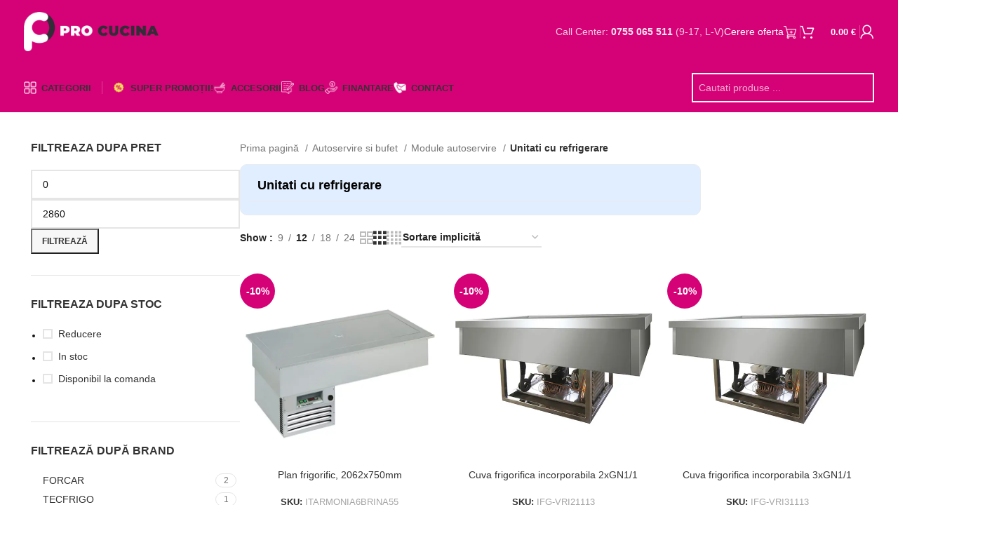

--- FILE ---
content_type: text/html; charset=UTF-8
request_url: https://pro-cucina.ro/autoservire-bufet/module-autoservire/unitati-refrigerare/
body_size: 49142
content:
<!DOCTYPE html><html lang="ro-RO"><head><script data-no-optimize="1">var litespeed_docref=sessionStorage.getItem("litespeed_docref");litespeed_docref&&(Object.defineProperty(document,"referrer",{get:function(){return litespeed_docref}}),sessionStorage.removeItem("litespeed_docref"));</script> <meta charset="UTF-8"><link rel="profile" href="https://gmpg.org/xfn/11"><link rel="pingback" href="https://pro-cucina.ro/xmlrpc.php"><meta name='robots' content='index, follow, max-image-preview:large, max-snippet:-1, max-video-preview:-1' /> <script data-cfasync="false" data-pagespeed-no-defer>var gtm4wp_datalayer_name = "dataLayer";
	var dataLayer = dataLayer || [];
	const gtm4wp_use_sku_instead = 0;
	const gtm4wp_currency = 'EUR';
	const gtm4wp_product_per_impression = 10;
	const gtm4wp_clear_ecommerce = false;
	const gtm4wp_datalayer_max_timeout = 2000;</script> <title>Unitati cu refrigerare - Pro-Cucina</title><link rel="canonical" href="https://pro-cucina.ro/autoservire-bufet/module-autoservire/unitati-refrigerare/" /><meta property="og:locale" content="ro_RO" /><meta property="og:type" content="article" /><meta property="og:title" content="Unitati cu refrigerare" /><meta property="og:url" content="https://pro-cucina.ro/autoservire-bufet/module-autoservire/unitati-refrigerare/" /><meta property="og:site_name" content="Pro-Cucina" /><meta name="twitter:card" content="summary_large_image" /> <script type="application/ld+json" class="yoast-schema-graph">{"@context":"https://schema.org","@graph":[{"@type":"CollectionPage","@id":"https://pro-cucina.ro/autoservire-bufet/module-autoservire/unitati-refrigerare/","url":"https://pro-cucina.ro/autoservire-bufet/module-autoservire/unitati-refrigerare/","name":"Unitati cu refrigerare - Pro-Cucina","isPartOf":{"@id":"https://pro-cucina.ro/#website"},"primaryImageOfPage":{"@id":"https://pro-cucina.ro/autoservire-bufet/module-autoservire/unitati-refrigerare/#primaryimage"},"image":{"@id":"https://pro-cucina.ro/autoservire-bufet/module-autoservire/unitati-refrigerare/#primaryimage"},"thumbnailUrl":"https://pro-cucina.ro/wp-content/uploads/2024/06/ITARMONIA6BRINA55.jpg","breadcrumb":{"@id":"https://pro-cucina.ro/autoservire-bufet/module-autoservire/unitati-refrigerare/#breadcrumb"},"inLanguage":"ro-RO"},{"@type":"ImageObject","inLanguage":"ro-RO","@id":"https://pro-cucina.ro/autoservire-bufet/module-autoservire/unitati-refrigerare/#primaryimage","url":"https://pro-cucina.ro/wp-content/uploads/2024/06/ITARMONIA6BRINA55.jpg","contentUrl":"https://pro-cucina.ro/wp-content/uploads/2024/06/ITARMONIA6BRINA55.jpg","width":600,"height":600},{"@type":"BreadcrumbList","@id":"https://pro-cucina.ro/autoservire-bufet/module-autoservire/unitati-refrigerare/#breadcrumb","itemListElement":[{"@type":"ListItem","position":1,"name":"Prima pagină","item":"https://pro-cucina.ro/"},{"@type":"ListItem","position":2,"name":"Autoservire si bufet","item":"https://pro-cucina.ro/autoservire-bufet/"},{"@type":"ListItem","position":3,"name":"Module autoservire","item":"https://pro-cucina.ro/autoservire-bufet/module-autoservire/"},{"@type":"ListItem","position":4,"name":"Unitati cu refrigerare"}]},{"@type":"WebSite","@id":"https://pro-cucina.ro/#website","url":"https://pro-cucina.ro/","name":"Pro Cucina","description":"","publisher":{"@id":"https://pro-cucina.ro/#organization"},"potentialAction":[{"@type":"SearchAction","target":{"@type":"EntryPoint","urlTemplate":"https://pro-cucina.ro/?s={search_term_string}"},"query-input":{"@type":"PropertyValueSpecification","valueRequired":true,"valueName":"search_term_string"}}],"inLanguage":"ro-RO"},{"@type":"Organization","@id":"https://pro-cucina.ro/#organization","name":"New Horeca SRL","alternateName":"Pro Cucina","url":"https://pro-cucina.ro/","logo":{"@type":"ImageObject","inLanguage":"ro-RO","@id":"https://pro-cucina.ro/#/schema/logo/image/","url":"https://pro-cucina.ro/wp-content/uploads/2025/01/logocrop.png","contentUrl":"https://pro-cucina.ro/wp-content/uploads/2025/01/logocrop.png","width":1920,"height":1920,"caption":"New Horeca SRL"},"image":{"@id":"https://pro-cucina.ro/#/schema/logo/image/"},"sameAs":["http://facebook.com/pro.cucina.ro","https://www.instagram.com/pro.cucina/","https://www.linkedin.com/company/pro-cucina/"],"address":{"@type":"PostalAddress","streetAddress":"Splaiul Unirii, nr. 76","addressLocality":"Bucuresti","addressRegion":"Bucuresti","postalCode":"040038","addressCountry":"RO"},"description":"Pro Cucina - Echipamente HoReCa de calitate. Importator și distribuitor direct produse HoReCa. Unic importator în Romania al echipamentelor DBS Gastro, INOVEN.","email":"contact@pro-cucina.ro","telephone":"+40755 065 511","legalName":"New Horeca Srl","foundingDate":"2020-01-01"}]}</script> <link rel='dns-prefetch' href='//cdn.jsdelivr.net' /><link rel='preconnect' href='http://googletagmanager.com' /><link rel='preconnect' href='http://consent.cookiebot.com' /><link rel='preconnect' href='http://cdn.jsdelivr.net' /><link rel='preconnect' href='http://www.clickcease.com' /><link rel="alternate" type="application/rss+xml" title="Pro-Cucina &raquo; Flux" href="https://pro-cucina.ro/feed/" /><link data-optimized="2" rel="stylesheet" href="https://pro-cucina.ro/wp-content/litespeed/css/9f83301b26c933286bb256abc7ccacb9.css?ver=52252" /> <script type="litespeed/javascript" data-src="https://pro-cucina.ro/wp-includes/js/jquery/jquery.min.js" id="jquery-core-js"></script> <script id="woocommerce-multi-currency-js-extra" type="litespeed/javascript">var wooMultiCurrencyParams={"enableCacheCompatible":"0","ajaxUrl":"https://pro-cucina.ro/wp-admin/admin-ajax.php","nonce":"1377a73cdb","switchByJS":"0","woo_subscription":"","extra_params":[],"current_currency":"EUR","currencyByPaymentImmediately":"1","click_to_expand_currencies_bar":"","filter_price_meta_query":"","filter_price_tax_query":"","filter_price_search_query":"","filter_price_query_vars":""}</script> <script id="wc-add-to-cart-js-extra" type="litespeed/javascript">var wc_add_to_cart_params={"ajax_url":"/wp-admin/admin-ajax.php","wc_ajax_url":"/?wc-ajax=%%endpoint%%","i18n_view_cart":"Vezi co\u0219ul","cart_url":"https://pro-cucina.ro/cos/","is_cart":"","cart_redirect_after_add":"no"}</script> <script id="woocommerce-js-extra" type="litespeed/javascript">var woocommerce_params={"ajax_url":"/wp-admin/admin-ajax.php","wc_ajax_url":"/?wc-ajax=%%endpoint%%","i18n_password_show":"Arat\u0103 parola","i18n_password_hide":"Ascunde parola"}</script> <script id="woocommerce-multi-currency-switcher-js-extra" type="litespeed/javascript">var _woocommerce_multi_currency_params={"use_session":"cookie","do_not_reload_page":"","ajax_url":"https://pro-cucina.ro/wp-admin/admin-ajax.php","posts_submit":"0","switch_by_js":"","switch_container":"0"}</script> <link rel="https://api.w.org/" href="https://pro-cucina.ro/wp-json/" /><link rel="alternate" title="JSON" type="application/json" href="https://pro-cucina.ro/wp-json/wp/v2/product_cat/514" /><script type="litespeed/javascript">document.createElement("picture");if(!window.HTMLPictureElement&&document.addEventListener){window.addEventListener("DOMContentLiteSpeedLoaded",function(){var s=document.createElement("script");s.src="https://pro-cucina.ro/wp-content/plugins/webp-express/js/picturefill.min.js";document.body.appendChild(s)})}</script> 
 <script data-cfasync="false" data-pagespeed-no-defer>var dataLayer_content = {"pagePostType":"product","pagePostType2":"tax-product","pageCategory":[],"cartContent":{"totals":{"applied_coupons":[],"discount_total":0,"subtotal":0,"total":0},"items":[]}};
	dataLayer.push( dataLayer_content );</script> <script data-cfasync="false" data-pagespeed-no-defer>console.warn && console.warn("[GTM4WP] Google Tag Manager container code placement set to OFF !!!");
	console.warn && console.warn("[GTM4WP] Data layer codes are active but GTM container must be loaded using custom coding !!!");</script> <meta name="viewport" content="width=device-width, initial-scale=1.0, maximum-scale=1.0, user-scalable=no"><link rel="preload" as="font" href="https://pro-cucina.ro/wp-content/themes/woodmart/fonts/woodmart-font-1-400.woff2?v=7.6.0" type="font/woff2" crossorigin>
<noscript><style>.woocommerce-product-gallery{ opacity: 1 !important; }</style></noscript><link rel="icon" href="https://pro-cucina.ro/wp-content/uploads/2024/06/cropped-favicon-32x32.png" sizes="32x32" /><link rel="icon" href="https://pro-cucina.ro/wp-content/uploads/2024/06/cropped-favicon-192x192.png" sizes="192x192" /><link rel="apple-touch-icon" href="https://pro-cucina.ro/wp-content/uploads/2024/06/cropped-favicon-180x180.png" /><meta name="msapplication-TileImage" content="https://pro-cucina.ro/wp-content/uploads/2024/06/cropped-favicon-270x270.png" /></head><body class="archive tax-product_cat term-unitati-cu-refrigerare term-514 wp-theme-woodmart wp-child-theme-woodmart-child theme-woodmart woocommerce woocommerce-page woocommerce-no-js woocommerce-multi-currency-EUR wrapper-full-width  categories-accordion-on woodmart-archive-shop woodmart-ajax-shop-on offcanvas-sidebar-mobile offcanvas-sidebar-tablet sticky-toolbar-on elementor-default elementor-kit-9"> <script type="text/javascript" id="wd-flicker-fix">// Flicker fix.</script> <div class="website-wrapper"><header class="whb-header whb-header_244688 whb-sticky-shadow whb-scroll-stick whb-sticky-real whb-hide-on-scroll"><div class="whb-main-header"><div class="whb-row whb-general-header whb-not-sticky-row whb-with-bg whb-without-border whb-color-light whb-flex-flex-middle"><div class="container"><div class="whb-flex-row whb-general-header-inner"><div class="whb-column whb-col-left whb-visible-lg"><div class="site-logo">
<a href="https://pro-cucina.ro/" class="wd-logo wd-main-logo" rel="home" aria-label="Site logo">
<picture><source srcset="https://pro-cucina.ro/wp-content/webp-express/webp-images/uploads/2025/01/2.png.webp 250w, https://pro-cucina.ro/wp-content/webp-express/webp-images/uploads/2025/01/2-150x60.png.webp 150w" sizes="(max-width: 250px) 100vw, 250px" type="image/webp"><img data-lazyloaded="1" src="[data-uri]" width="250" height="100" data-src="https://pro-cucina.ro/wp-content/uploads/2025/01/2.png" class="attachment-full size-full webpexpress-processed" alt="" style="max-width:250px;" decoding="async" data-srcset="https://pro-cucina.ro/wp-content/uploads/2025/01/2.png 250w, https://pro-cucina.ro/wp-content/uploads/2025/01/2-150x60.png 150w" data-sizes="(max-width: 250px) 100vw, 250px"></picture>	</a></div></div><div class="whb-column whb-col-center whb-visible-lg"><div class="wd-header-text set-cont-mb-s reset-last-child "><p style="text-align: right;">Call Center: <a href="tel:+40755065511"><strong>0755 065 511</strong> </a>(9-17, L-V)</div></div><div class="whb-column whb-col-right whb-visible-lg"><div id="wd-6970d189c6c75" class=" whb-38n8dqydrkjpxwayfinp wd-button-wrapper text-center"><a href="/request-quote/" title="" class="btn btn-style-default btn-style-round btn-size-default  btn-color-primary btn-icon-pos-left">Cerere oferta<span class="wd-btn-icon"><picture><source srcset="https://pro-cucina.ro/wp-content/webp-express/webp-images/uploads/2024/06/add-to-cart-18x18.png.webp 18w, https://pro-cucina.ro/wp-content/webp-express/webp-images/uploads/2024/06/add-to-cart-300x300.png.webp 300w, https://pro-cucina.ro/wp-content/webp-express/webp-images/uploads/2024/06/add-to-cart-150x150.png.webp 150w, https://pro-cucina.ro/wp-content/webp-express/webp-images/uploads/2024/06/add-to-cart-16x16.png.webp 16w, https://pro-cucina.ro/wp-content/webp-express/webp-images/uploads/2024/06/add-to-cart.png.webp 512w" sizes="(max-width: 18px) 100vw, 18px" type="image/webp"><img data-lazyloaded="1" src="[data-uri]" width="18" height="18" data-src="https://pro-cucina.ro/wp-content/uploads/2024/06/add-to-cart-18x18.png" class="attachment-18x18 size-18x18 webpexpress-processed" alt="" decoding="async" data-srcset="https://pro-cucina.ro/wp-content/uploads/2024/06/add-to-cart-18x18.png 18w, https://pro-cucina.ro/wp-content/uploads/2024/06/add-to-cart-300x300.png 300w, https://pro-cucina.ro/wp-content/uploads/2024/06/add-to-cart-150x150.png 150w, https://pro-cucina.ro/wp-content/uploads/2024/06/add-to-cart-16x16.png 16w, https://pro-cucina.ro/wp-content/uploads/2024/06/add-to-cart.png 512w" data-sizes="(max-width: 18px) 100vw, 18px"></picture></span></a></div><div class="wd-header-divider whb-divider-default  whb-77tiatsv8emnpmv4wni2"></div><div class="wd-header-cart wd-tools-element wd-design-6 cart-widget-opener whb-vgs0lyuttr1djadupcb0">
<a href="https://pro-cucina.ro/cos/" title="Coș de cumpărături">
<span class="wd-tools-icon">
<span class="wd-cart-number wd-tools-count">0 <span>items</span></span>
</span>
<span class="wd-tools-text">
<span class="wd-cart-subtotal"><span class="woocommerce-Price-amount amount"><bdi>0.00&nbsp;<span class="woocommerce-Price-currencySymbol">&euro;</span></bdi></span></span>
</span></a></div><div class="whb-space-element " style="width:5px;"></div><div class="wd-header-divider whb-divider-default  whb-dhdaftr6g8s8phqqlqf0"></div><div class="wd-header-my-account wd-tools-element wd-event-hover wd-design-1 wd-account-style-icon login-side-opener whb-la20wo6cxbfz5hvczmmx">
<a href="https://pro-cucina.ro/my-account/" title="Contul meu">
<span class="wd-tools-icon">
</span>
<span class="wd-tools-text">
Login / Register			</span></a></div></div><div class="whb-column whb-mobile-left whb-hidden-lg"><div class="site-logo">
<a href="https://pro-cucina.ro/" class="wd-logo wd-main-logo" rel="home" aria-label="Site logo">
<picture><source srcset="https://pro-cucina.ro/wp-content/webp-express/webp-images/uploads/2025/01/2.png.webp 250w, https://pro-cucina.ro/wp-content/webp-express/webp-images/uploads/2025/01/2-150x60.png.webp 150w" sizes="(max-width: 250px) 100vw, 250px" type="image/webp"><img data-lazyloaded="1" src="[data-uri]" width="250" height="100" data-src="https://pro-cucina.ro/wp-content/uploads/2025/01/2.png" class="attachment-full size-full webpexpress-processed" alt="" style="max-width:150px;" decoding="async" data-srcset="https://pro-cucina.ro/wp-content/uploads/2025/01/2.png 250w, https://pro-cucina.ro/wp-content/uploads/2025/01/2-150x60.png 150w" data-sizes="(max-width: 250px) 100vw, 250px"></picture>	</a></div></div><div class="whb-column whb-mobile-center whb-hidden-lg"><div class="wd-header-text set-cont-mb-s reset-last-child "><p style="text-align: center; line-height: 1; margin: 0; padding: 0;">Call Center (9-17):
<a style="display: inline-block; text-decoration: none;" href="tel:+40755065511"><strong>0755 065 511</strong>(L-V)</a></div></div><div class="whb-column whb-mobile-right whb-hidden-lg whb-empty-column"></div></div></div></div><div class="whb-row whb-header-bottom whb-sticky-row whb-with-bg whb-without-border whb-color-light whb-flex-flex-middle"><div class="container"><div class="whb-flex-row whb-header-bottom-inner"><div class="whb-column whb-col-left whb-visible-lg"><div class="wd-header-nav wd-header-secondary-nav text-left" role="navigation" aria-label="Secondary navigation"><ul id="menu-desk-cat-25" class="menu wd-nav wd-nav-secondary wd-style-default wd-gap-s"><li id="menu-item-73376" class="menu-item menu-item-type-custom menu-item-object-custom current-menu-ancestor menu-item-has-children menu-item-73376 item-level-0 menu-simple-dropdown wd-event-hover" ><a href="#" class="woodmart-nav-link"><img data-lazyloaded="1" src="[data-uri]" width="150" height="150" data-src="https://pro-cucina.ro/wp-content/uploads/2025/11/category-300x300.png-150x150.webp" class="wd-nav-img" alt="" decoding="async" data-srcset="https://pro-cucina.ro/wp-content/uploads/2025/11/category-300x300.png-150x150.webp 150w, https://pro-cucina.ro/wp-content/uploads/2025/11/category-300x300.png.webp 300w" data-sizes="(max-width: 150px) 100vw, 150px" /><span class="nav-link-text">Categorii</span></a><div class="color-scheme-dark wd-design-default wd-dropdown-menu wd-dropdown"><div class="container"><ul class="wd-sub-menu color-scheme-dark"><li id="menu-item-74225" class="menu-item menu-item-type-taxonomy menu-item-object-product_cat menu-item-has-children menu-item-74225 item-level-1 wd-event-hover" ><a href="https://pro-cucina.ro/bucatarie-calda/" class="woodmart-nav-link"><picture><source srcset="https://pro-cucina.ro/wp-content/webp-express/webp-images/uploads/2024/03/bucatarie-calda-150x150.png.webp 150w, https://pro-cucina.ro/wp-content/webp-express/webp-images/uploads/2024/03/bucatarie-calda-300x300.png.webp 300w, https://pro-cucina.ro/wp-content/webp-express/webp-images/uploads/2024/03/bucatarie-calda-128x128.png.webp 128w, https://pro-cucina.ro/wp-content/webp-express/webp-images/uploads/2024/03/bucatarie-calda-100x100.png.webp 100w, https://pro-cucina.ro/wp-content/webp-express/webp-images/uploads/2024/03/bucatarie-calda-24x24.png.webp 24w, https://pro-cucina.ro/wp-content/webp-express/webp-images/uploads/2024/03/bucatarie-calda.png.webp 512w" sizes="(max-width: 150px) 100vw, 150px" type="image/webp"><img data-lazyloaded="1" src="[data-uri]" width="150" height="150" data-src="https://pro-cucina.ro/wp-content/uploads/2024/03/bucatarie-calda-150x150.png" class="wd-nav-img webpexpress-processed" alt="" decoding="async" data-srcset="https://pro-cucina.ro/wp-content/uploads/2024/03/bucatarie-calda-150x150.png 150w, https://pro-cucina.ro/wp-content/uploads/2024/03/bucatarie-calda-300x300.png 300w, https://pro-cucina.ro/wp-content/uploads/2024/03/bucatarie-calda-128x128.png 128w, https://pro-cucina.ro/wp-content/uploads/2024/03/bucatarie-calda-100x100.png 100w, https://pro-cucina.ro/wp-content/uploads/2024/03/bucatarie-calda-24x24.png 24w, https://pro-cucina.ro/wp-content/uploads/2024/03/bucatarie-calda.png 512w" data-sizes="(max-width: 150px) 100vw, 150px"></picture>Bucatarie calda</a><ul class="sub-sub-menu wd-dropdown"><li id="menu-item-74226" class="menu-item menu-item-type-taxonomy menu-item-object-product_cat menu-item-has-children menu-item-74226 item-level-2 wd-event-hover" ><a href="https://pro-cucina.ro/bucatarie-calda/fry-topuri-de-banc/" class="woodmart-nav-link">Fry topuri de banc</a><ul class="sub-sub-menu wd-dropdown"><li id="menu-item-74234" class="menu-item menu-item-type-taxonomy menu-item-object-product_cat menu-item-74234 item-level-3 wd-event-hover" ><a href="https://pro-cucina.ro/bucatarie-calda/fry-topuri-de-banc/fry-topuri-electrice/" class="woodmart-nav-link">Fry top-uri electrice</a></li><li id="menu-item-74235" class="menu-item menu-item-type-taxonomy menu-item-object-product_cat menu-item-74235 item-level-3 wd-event-hover" ><a href="https://pro-cucina.ro/bucatarie-calda/fry-topuri-de-banc/fry-topuri-gaz/" class="woodmart-nav-link">Fry top-uri pe gaz</a></li></ul></li><li id="menu-item-74227" class="menu-item menu-item-type-taxonomy menu-item-object-product_cat menu-item-has-children menu-item-74227 item-level-2 wd-event-hover" ><a href="https://pro-cucina.ro/bucatarie-calda/linia-600/" class="woodmart-nav-link">Linia 600</a><ul class="sub-sub-menu wd-dropdown"><li id="menu-item-74236" class="menu-item menu-item-type-taxonomy menu-item-object-product_cat menu-item-74236 item-level-3 wd-event-hover" ><a href="https://pro-cucina.ro/bucatarie-calda/linia-600/aparate-mentinut-cartofii-cald/" class="woodmart-nav-link">Aparate de mentinut cartofii la cald</a></li><li id="menu-item-74237" class="menu-item menu-item-type-taxonomy menu-item-object-product_cat menu-item-74237 item-level-3 wd-event-hover" ><a href="https://pro-cucina.ro/bucatarie-calda/linia-600/bain-marie-linia-600/" class="woodmart-nav-link">Bain-marie</a></li><li id="menu-item-74238" class="menu-item menu-item-type-taxonomy menu-item-object-product_cat menu-item-74238 item-level-3 wd-event-hover" ><a href="https://pro-cucina.ro/bucatarie-calda/linia-600/baze-linia-600/" class="woodmart-nav-link">Baze linia 600</a></li><li id="menu-item-74239" class="menu-item menu-item-type-taxonomy menu-item-object-product_cat menu-item-74239 item-level-3 wd-event-hover" ><a href="https://pro-cucina.ro/bucatarie-calda/linia-600/elemente-neutre-linia-600/" class="woodmart-nav-link">Elemente neutre linia 600</a></li><li id="menu-item-74240" class="menu-item menu-item-type-taxonomy menu-item-object-product_cat menu-item-74240 item-level-3 wd-event-hover" ><a href="https://pro-cucina.ro/bucatarie-calda/linia-600/friteuze-electrice/" class="woodmart-nav-link">Friteuze electrice</a></li><li id="menu-item-74241" class="menu-item menu-item-type-taxonomy menu-item-object-product_cat menu-item-74241 item-level-3 wd-event-hover" ><a href="https://pro-cucina.ro/bucatarie-calda/linia-600/friteuze-gaz/" class="woodmart-nav-link">Friteuze pe gaz</a></li><li id="menu-item-74242" class="menu-item menu-item-type-taxonomy menu-item-object-product_cat menu-item-74242 item-level-3 wd-event-hover" ><a href="https://pro-cucina.ro/bucatarie-calda/linia-600/fry-topuri-electrice/" class="woodmart-nav-link">Fry top-uri electrice</a></li><li id="menu-item-74243" class="menu-item menu-item-type-taxonomy menu-item-object-product_cat menu-item-74243 item-level-3 wd-event-hover" ><a href="https://pro-cucina.ro/bucatarie-calda/linia-600/fry-topuri-gaz/" class="woodmart-nav-link">Fry top-uri pe gaz</a></li><li id="menu-item-74244" class="menu-item menu-item-type-taxonomy menu-item-object-product_cat menu-item-74244 item-level-3 wd-event-hover" ><a href="https://pro-cucina.ro/bucatarie-calda/linia-600/grilluri-abur-multivapor/" class="woodmart-nav-link">Grill-uri cu abur, multivapor &#8211; Linia 600</a></li><li id="menu-item-74245" class="menu-item menu-item-type-taxonomy menu-item-object-product_cat menu-item-74245 item-level-3 wd-event-hover" ><a href="https://pro-cucina.ro/bucatarie-calda/linia-600/grilluri-roca-vulcanica/" class="woodmart-nav-link">Grill-uri cu roca vulcanica &#8211; Linia 600</a></li><li id="menu-item-74246" class="menu-item menu-item-type-taxonomy menu-item-object-product_cat menu-item-74246 item-level-3 wd-event-hover" ><a href="https://pro-cucina.ro/bucatarie-calda/linia-600/masini-gatit-electrice/" class="woodmart-nav-link">Masini de gatit electrice</a></li><li id="menu-item-74247" class="menu-item menu-item-type-taxonomy menu-item-object-product_cat menu-item-74247 item-level-3 wd-event-hover" ><a href="https://pro-cucina.ro/bucatarie-calda/linia-600/masini-gatit-gaz/" class="woodmart-nav-link">Masini de gatit pe gaz</a></li><li id="menu-item-74248" class="menu-item menu-item-type-taxonomy menu-item-object-product_cat menu-item-74248 item-level-3 wd-event-hover" ><a href="https://pro-cucina.ro/bucatarie-calda/linia-600/masini-paste/" class="woodmart-nav-link">Masini de paste</a></li></ul></li><li id="menu-item-74228" class="menu-item menu-item-type-taxonomy menu-item-object-product_cat menu-item-has-children menu-item-74228 item-level-2 wd-event-hover" ><a href="https://pro-cucina.ro/bucatarie-calda/linia-700/" class="woodmart-nav-link">Linia 700</a><ul class="sub-sub-menu wd-dropdown"><li id="menu-item-74249" class="menu-item menu-item-type-taxonomy menu-item-object-product_cat menu-item-74249 item-level-3 wd-event-hover" ><a href="https://pro-cucina.ro/bucatarie-calda/linia-700/accesorii-masini-paste/" class="woodmart-nav-link">Accesorii masini paste</a></li><li id="menu-item-74250" class="menu-item menu-item-type-taxonomy menu-item-object-product_cat menu-item-74250 item-level-3 wd-event-hover" ><a href="https://pro-cucina.ro/bucatarie-calda/linia-700/aparate-mentinut-cartofii-cald/" class="woodmart-nav-link">Aparate de mentinut cartofii la cald</a></li><li id="menu-item-74251" class="menu-item menu-item-type-taxonomy menu-item-object-product_cat menu-item-74251 item-level-3 wd-event-hover" ><a href="https://pro-cucina.ro/bucatarie-calda/linia-700/bain-marie-linia-700/" class="woodmart-nav-link">Bain-marie</a></li><li id="menu-item-74252" class="menu-item menu-item-type-taxonomy menu-item-object-product_cat menu-item-74252 item-level-3 wd-event-hover" ><a href="https://pro-cucina.ro/bucatarie-calda/linia-700/baze-linia-700/" class="woodmart-nav-link">Baze linia 700</a></li><li id="menu-item-74253" class="menu-item menu-item-type-taxonomy menu-item-object-product_cat menu-item-74253 item-level-3 wd-event-hover" ><a href="https://pro-cucina.ro/bucatarie-calda/linia-700/elemente-neutre/" class="woodmart-nav-link">Elemente neutre linia 700</a></li><li id="menu-item-74254" class="menu-item menu-item-type-taxonomy menu-item-object-product_cat menu-item-74254 item-level-3 wd-event-hover" ><a href="https://pro-cucina.ro/bucatarie-calda/linia-700/friteuze-electrice/" class="woodmart-nav-link">Friteuze electrice</a></li><li id="menu-item-74255" class="menu-item menu-item-type-taxonomy menu-item-object-product_cat menu-item-74255 item-level-3 wd-event-hover" ><a href="https://pro-cucina.ro/bucatarie-calda/linia-700/friteuze-gaz/" class="woodmart-nav-link">Friteuze pe gaz</a></li><li id="menu-item-74256" class="menu-item menu-item-type-taxonomy menu-item-object-product_cat menu-item-74256 item-level-3 wd-event-hover" ><a href="https://pro-cucina.ro/bucatarie-calda/linia-700/fry-topuri-electrice/" class="woodmart-nav-link">Fry top-uri electrice</a></li><li id="menu-item-74257" class="menu-item menu-item-type-taxonomy menu-item-object-product_cat menu-item-74257 item-level-3 wd-event-hover" ><a href="https://pro-cucina.ro/bucatarie-calda/linia-700/fry-topuri-gaz/" class="woodmart-nav-link">Fry top-uri pe gaz</a></li><li id="menu-item-74258" class="menu-item menu-item-type-taxonomy menu-item-object-product_cat menu-item-74258 item-level-3 wd-event-hover" ><a href="https://pro-cucina.ro/bucatarie-calda/linia-700/grilluri-abur-multivapor/" class="woodmart-nav-link">Grill-uri cu abur, multivapor &#8211; Linia 700</a></li><li id="menu-item-74259" class="menu-item menu-item-type-taxonomy menu-item-object-product_cat menu-item-74259 item-level-3 wd-event-hover" ><a href="https://pro-cucina.ro/bucatarie-calda/linia-700/grilluri-roca-vulcanica/" class="woodmart-nav-link">Grill-uri cu roca vulcanica &#8211; Linia 700</a></li><li id="menu-item-74260" class="menu-item menu-item-type-taxonomy menu-item-object-product_cat menu-item-74260 item-level-3 wd-event-hover" ><a href="https://pro-cucina.ro/bucatarie-calda/linia-700/marmite-tigai-basculante/" class="woodmart-nav-link">Marmite si tigai basculante</a></li><li id="menu-item-74261" class="menu-item menu-item-type-taxonomy menu-item-object-product_cat menu-item-74261 item-level-3 wd-event-hover" ><a href="https://pro-cucina.ro/bucatarie-calda/linia-700/masini-gatit-electrice-cuptor/" class="woodmart-nav-link">Masini de gatit electrice cu cuptor</a></li><li id="menu-item-74262" class="menu-item menu-item-type-taxonomy menu-item-object-product_cat menu-item-74262 item-level-3 wd-event-hover" ><a href="https://pro-cucina.ro/bucatarie-calda/linia-700/masini-gatit-electrice-suport/" class="woodmart-nav-link">Masini de gatit electrice cu suport</a></li><li id="menu-item-74263" class="menu-item menu-item-type-taxonomy menu-item-object-product_cat menu-item-74263 item-level-3 wd-event-hover" ><a href="https://pro-cucina.ro/bucatarie-calda/linia-700/masini-gatit-electrice-fara-suport/" class="woodmart-nav-link">Masini de gatit electrice fara suport</a></li><li id="menu-item-74264" class="menu-item menu-item-type-taxonomy menu-item-object-product_cat menu-item-74264 item-level-3 wd-event-hover" ><a href="https://pro-cucina.ro/bucatarie-calda/linia-700/masini-gatit-gaz-cuptor-electric/" class="woodmart-nav-link">Masini de gatit pe gaz cu cuptor electric</a></li><li id="menu-item-74265" class="menu-item menu-item-type-taxonomy menu-item-object-product_cat menu-item-74265 item-level-3 wd-event-hover" ><a href="https://pro-cucina.ro/bucatarie-calda/linia-700/masini-gatit-gaz-cuptor-gaz/" class="woodmart-nav-link">Masini de gatit pe gaz cu cuptor pe gaz</a></li><li id="menu-item-74266" class="menu-item menu-item-type-taxonomy menu-item-object-product_cat menu-item-74266 item-level-3 wd-event-hover" ><a href="https://pro-cucina.ro/bucatarie-calda/linia-700/masini-gatit-gaz-suport/" class="woodmart-nav-link">Masini de gatit pe gaz cu suport</a></li><li id="menu-item-74267" class="menu-item menu-item-type-taxonomy menu-item-object-product_cat menu-item-74267 item-level-3 wd-event-hover" ><a href="https://pro-cucina.ro/bucatarie-calda/linia-700/masini-gatit-gaz-fara-suport/" class="woodmart-nav-link">Masini de gatit pe gaz fara suport</a></li><li id="menu-item-74268" class="menu-item menu-item-type-taxonomy menu-item-object-product_cat menu-item-74268 item-level-3 wd-event-hover" ><a href="https://pro-cucina.ro/bucatarie-calda/linia-700/masini-gatit-wok/" class="woodmart-nav-link">Masini de gatit wok</a></li><li id="menu-item-74269" class="menu-item menu-item-type-taxonomy menu-item-object-product_cat menu-item-74269 item-level-3 wd-event-hover" ><a href="https://pro-cucina.ro/bucatarie-calda/linia-700/masini-paste-electrice/" class="woodmart-nav-link">Masini de paste electrice</a></li><li id="menu-item-74270" class="menu-item menu-item-type-taxonomy menu-item-object-product_cat menu-item-74270 item-level-3 wd-event-hover" ><a href="https://pro-cucina.ro/bucatarie-calda/linia-700/masini-paste-gaz/" class="woodmart-nav-link">Masini de paste pe gaz</a></li></ul></li><li id="menu-item-74229" class="menu-item menu-item-type-taxonomy menu-item-object-product_cat menu-item-has-children menu-item-74229 item-level-2 wd-event-hover" ><a href="https://pro-cucina.ro/bucatarie-calda/linia-900/" class="woodmart-nav-link">Linia 900</a><ul class="sub-sub-menu wd-dropdown"><li id="menu-item-74271" class="menu-item menu-item-type-taxonomy menu-item-object-product_cat menu-item-74271 item-level-3 wd-event-hover" ><a href="https://pro-cucina.ro/bucatarie-calda/linia-900/aparate-mentinut-cartofii-cald/" class="woodmart-nav-link">Aparate de mentinut cartofii la cald</a></li><li id="menu-item-74272" class="menu-item menu-item-type-taxonomy menu-item-object-product_cat menu-item-74272 item-level-3 wd-event-hover" ><a href="https://pro-cucina.ro/bucatarie-calda/linia-900/bain-marie/" class="woodmart-nav-link">Bain-marie</a></li><li id="menu-item-74273" class="menu-item menu-item-type-taxonomy menu-item-object-product_cat menu-item-74273 item-level-3 wd-event-hover" ><a href="https://pro-cucina.ro/bucatarie-calda/linia-900/elemente-neutre/" class="woodmart-nav-link">Elemente neutre linia 900</a></li><li id="menu-item-74274" class="menu-item menu-item-type-taxonomy menu-item-object-product_cat menu-item-74274 item-level-3 wd-event-hover" ><a href="https://pro-cucina.ro/bucatarie-calda/linia-900/friteuze-electrice/" class="woodmart-nav-link">Friteuze electrice</a></li><li id="menu-item-74275" class="menu-item menu-item-type-taxonomy menu-item-object-product_cat menu-item-74275 item-level-3 wd-event-hover" ><a href="https://pro-cucina.ro/bucatarie-calda/linia-900/friteuze-gaz/" class="woodmart-nav-link">Friteuze pe gaz</a></li><li id="menu-item-74276" class="menu-item menu-item-type-taxonomy menu-item-object-product_cat menu-item-74276 item-level-3 wd-event-hover" ><a href="https://pro-cucina.ro/bucatarie-calda/linia-900/fry-topuri-electrice/" class="woodmart-nav-link">Fry top-uri electrice</a></li><li id="menu-item-74277" class="menu-item menu-item-type-taxonomy menu-item-object-product_cat menu-item-74277 item-level-3 wd-event-hover" ><a href="https://pro-cucina.ro/bucatarie-calda/linia-900/fry-topuri-gaz/" class="woodmart-nav-link">Fry top-uri pe gaz</a></li><li id="menu-item-74278" class="menu-item menu-item-type-taxonomy menu-item-object-product_cat menu-item-74278 item-level-3 wd-event-hover" ><a href="https://pro-cucina.ro/bucatarie-calda/linia-900/grilluri-roca-vulcanica/" class="woodmart-nav-link">Grill-uri cu roca vulcanica</a></li><li id="menu-item-74279" class="menu-item menu-item-type-taxonomy menu-item-object-product_cat menu-item-74279 item-level-3 wd-event-hover" ><a href="https://pro-cucina.ro/bucatarie-calda/linia-900/marmite/" class="woodmart-nav-link">Marmite</a></li><li id="menu-item-74280" class="menu-item menu-item-type-taxonomy menu-item-object-product_cat menu-item-74280 item-level-3 wd-event-hover" ><a href="https://pro-cucina.ro/bucatarie-calda/linia-900/masini-gatit-electrice/" class="woodmart-nav-link">Masini de gatit electrice</a></li><li id="menu-item-74281" class="menu-item menu-item-type-taxonomy menu-item-object-product_cat menu-item-74281 item-level-3 wd-event-hover" ><a href="https://pro-cucina.ro/bucatarie-calda/linia-900/masini-gatit-gaz/" class="woodmart-nav-link">Masini de gatit pe gaz</a></li><li id="menu-item-74282" class="menu-item menu-item-type-taxonomy menu-item-object-product_cat menu-item-74282 item-level-3 wd-event-hover" ><a href="https://pro-cucina.ro/bucatarie-calda/linia-900/masini-gatit-wok/" class="woodmart-nav-link">Masini de gatit wok</a></li><li id="menu-item-74283" class="menu-item menu-item-type-taxonomy menu-item-object-product_cat menu-item-74283 item-level-3 wd-event-hover" ><a href="https://pro-cucina.ro/bucatarie-calda/linia-900/masini-paste-electrice/" class="woodmart-nav-link">Masini de paste electrice</a></li><li id="menu-item-74284" class="menu-item menu-item-type-taxonomy menu-item-object-product_cat menu-item-74284 item-level-3 wd-event-hover" ><a href="https://pro-cucina.ro/bucatarie-calda/linia-900/masini-paste-gaz/" class="woodmart-nav-link">Masini de paste pe gaz</a></li><li id="menu-item-74285" class="menu-item menu-item-type-taxonomy menu-item-object-product_cat menu-item-74285 item-level-3 wd-event-hover" ><a href="https://pro-cucina.ro/bucatarie-calda/linia-900/tigai-basculante/" class="woodmart-nav-link">Tigai basculante</a></li></ul></li><li id="menu-item-74230" class="menu-item menu-item-type-taxonomy menu-item-object-product_cat menu-item-74230 item-level-2 wd-event-hover" ><a href="https://pro-cucina.ro/bucatarie-calda/masini-gatit-sous-vide/" class="woodmart-nav-link">Masini de gatit sous vide</a></li><li id="menu-item-74231" class="menu-item menu-item-type-taxonomy menu-item-object-product_cat menu-item-74231 item-level-2 wd-event-hover" ><a href="https://pro-cucina.ro/bucatarie-calda/masini-fierbere-orez/" class="woodmart-nav-link">Masini fierbere orez</a></li><li id="menu-item-74232" class="menu-item menu-item-type-taxonomy menu-item-object-product_cat menu-item-has-children menu-item-74232 item-level-2 wd-event-hover" ><a href="https://pro-cucina.ro/bucatarie-calda/plite/" class="woodmart-nav-link">Plite</a><ul class="sub-sub-menu wd-dropdown"><li id="menu-item-74286" class="menu-item menu-item-type-taxonomy menu-item-object-product_cat menu-item-74286 item-level-3 wd-event-hover" ><a href="https://pro-cucina.ro/bucatarie-calda/plite/plite-inductie/" class="woodmart-nav-link">Plite cu inductie</a></li><li id="menu-item-74287" class="menu-item menu-item-type-taxonomy menu-item-object-product_cat menu-item-74287 item-level-3 wd-event-hover" ><a href="https://pro-cucina.ro/bucatarie-calda/plite/plite-electrice/" class="woodmart-nav-link">Plite electrice</a></li><li id="menu-item-74288" class="menu-item menu-item-type-taxonomy menu-item-object-product_cat menu-item-74288 item-level-3 wd-event-hover" ><a href="https://pro-cucina.ro/bucatarie-calda/plite/plite-gaz/" class="woodmart-nav-link">Plite pe gaz</a></li></ul></li><li id="menu-item-74233" class="menu-item menu-item-type-taxonomy menu-item-object-product_cat menu-item-has-children menu-item-74233 item-level-2 wd-event-hover" ><a href="https://pro-cucina.ro/bucatarie-calda/salamandre/" class="woodmart-nav-link">Salamandre</a><ul class="sub-sub-menu wd-dropdown"><li id="menu-item-74289" class="menu-item menu-item-type-taxonomy menu-item-object-product_cat menu-item-74289 item-level-3 wd-event-hover" ><a href="https://pro-cucina.ro/bucatarie-calda/salamandre/salamandre-electrice/" class="woodmart-nav-link">Salamandre electrice</a></li><li id="menu-item-74290" class="menu-item menu-item-type-taxonomy menu-item-object-product_cat menu-item-74290 item-level-3 wd-event-hover" ><a href="https://pro-cucina.ro/bucatarie-calda/salamandre/salamandre-gaz/" class="woodmart-nav-link">Salamandre pe gaz</a></li></ul></li></ul></li><li id="menu-item-74291" class="menu-item menu-item-type-taxonomy menu-item-object-product_cat menu-item-has-children menu-item-74291 item-level-1 wd-event-hover" ><a href="https://pro-cucina.ro/cuptoare-profesionale/" class="woodmart-nav-link"><picture><source srcset="https://pro-cucina.ro/wp-content/webp-express/webp-images/uploads/2024/03/cuptoare-profesionale-150x150.png.webp 150w, https://pro-cucina.ro/wp-content/webp-express/webp-images/uploads/2024/03/cuptoare-profesionale-300x300.png.webp 300w, https://pro-cucina.ro/wp-content/webp-express/webp-images/uploads/2024/03/cuptoare-profesionale-128x128.png.webp 128w, https://pro-cucina.ro/wp-content/webp-express/webp-images/uploads/2024/03/cuptoare-profesionale-100x100.png.webp 100w, https://pro-cucina.ro/wp-content/webp-express/webp-images/uploads/2024/03/cuptoare-profesionale-24x24.png.webp 24w, https://pro-cucina.ro/wp-content/webp-express/webp-images/uploads/2024/03/cuptoare-profesionale.png.webp 512w" sizes="(max-width: 150px) 100vw, 150px" type="image/webp"><img data-lazyloaded="1" src="[data-uri]" width="150" height="150" data-src="https://pro-cucina.ro/wp-content/uploads/2024/03/cuptoare-profesionale-150x150.png" class="wd-nav-img webpexpress-processed" alt="" decoding="async" data-srcset="https://pro-cucina.ro/wp-content/uploads/2024/03/cuptoare-profesionale-150x150.png 150w, https://pro-cucina.ro/wp-content/uploads/2024/03/cuptoare-profesionale-300x300.png 300w, https://pro-cucina.ro/wp-content/uploads/2024/03/cuptoare-profesionale-128x128.png 128w, https://pro-cucina.ro/wp-content/uploads/2024/03/cuptoare-profesionale-100x100.png 100w, https://pro-cucina.ro/wp-content/uploads/2024/03/cuptoare-profesionale-24x24.png 24w, https://pro-cucina.ro/wp-content/uploads/2024/03/cuptoare-profesionale.png 512w" data-sizes="(max-width: 150px) 100vw, 150px"></picture>Cuptoare profesionale</a><ul class="sub-sub-menu wd-dropdown"><li id="menu-item-74292" class="menu-item menu-item-type-taxonomy menu-item-object-product_cat menu-item-74292 item-level-2 wd-event-hover" ><a href="https://pro-cucina.ro/cuptoare-profesionale/cuptoare-microunde/" class="woodmart-nav-link">Cuptoare cu microunde</a></li><li id="menu-item-74293" class="menu-item menu-item-type-taxonomy menu-item-object-product_cat menu-item-has-children menu-item-74293 item-level-2 wd-event-hover" ><a href="https://pro-cucina.ro/cuptoare-profesionale/cuptoare-gastronomice/" class="woodmart-nav-link">Cuptoare gastronomice</a><ul class="sub-sub-menu wd-dropdown"><li id="menu-item-74300" class="menu-item menu-item-type-taxonomy menu-item-object-product_cat menu-item-has-children menu-item-74300 item-level-3 wd-event-hover" ><a href="https://pro-cucina.ro/cuptoare-profesionale/cuptoare-gastronomice/cuptoare-electrice-combi-steamer-cu-injectie-cuptoare-gastronomice/" class="woodmart-nav-link">Cuptoare electrice combi steamer cu injectie</a><ul class="sub-sub-menu wd-dropdown"><li id="menu-item-74304" class="menu-item menu-item-type-taxonomy menu-item-object-product_cat menu-item-74304 item-level-4 wd-event-hover" ><a href="https://pro-cucina.ro/cuptoare-profesionale/cuptoare-gastronomice/cuptoare-electrice-combi-steamer-cu-injectie-cuptoare-gastronomice/cuptoare-gastronomice-pe-gaz-control-electromecanic/" class="woodmart-nav-link">Cuptoare gastronomice pe gaz control electromecanic</a></li></ul></li><li id="menu-item-74301" class="menu-item menu-item-type-taxonomy menu-item-object-product_cat menu-item-has-children menu-item-74301 item-level-3 wd-event-hover" ><a href="https://pro-cucina.ro/cuptoare-profesionale/cuptoare-gastronomice/cuptoare-gastronomice-electrice/" class="woodmart-nav-link">Cuptoare gastronomice electrice</a><ul class="sub-sub-menu wd-dropdown"><li id="menu-item-74305" class="menu-item menu-item-type-taxonomy menu-item-object-product_cat menu-item-74305 item-level-4 wd-event-hover" ><a href="https://pro-cucina.ro/cuptoare-profesionale/cuptoare-gastronomice/cuptoare-gastronomice-electrice/cuptoare-gastronomice-electrice-control-digital/" class="woodmart-nav-link">Cuptoare gastronomice electrice control digital</a></li><li id="menu-item-74306" class="menu-item menu-item-type-taxonomy menu-item-object-product_cat menu-item-74306 item-level-4 wd-event-hover" ><a href="https://pro-cucina.ro/cuptoare-profesionale/cuptoare-gastronomice/cuptoare-gastronomice-electrice/cuptoare-gastronomice-electrice-control-electromecanic/" class="woodmart-nav-link">Cuptoare gastronomice electrice control electromecanic</a></li><li id="menu-item-74307" class="menu-item menu-item-type-taxonomy menu-item-object-product_cat menu-item-74307 item-level-4 wd-event-hover" ><a href="https://pro-cucina.ro/cuptoare-profesionale/cuptoare-gastronomice/cuptoare-gastronomice-electrice/cuptoare-gastronomice-electrice-control-touch-screen/" class="woodmart-nav-link">Cuptoare gastronomice electrice control touch screen</a></li></ul></li><li id="menu-item-74302" class="menu-item menu-item-type-taxonomy menu-item-object-product_cat menu-item-has-children menu-item-74302 item-level-3 wd-event-hover" ><a href="https://pro-cucina.ro/cuptoare-profesionale/cuptoare-gastronomice/cuptoare-gastronomice-pe-gaz/" class="woodmart-nav-link">Cuptoare gastronomice pe gaz</a><ul class="sub-sub-menu wd-dropdown"><li id="menu-item-74308" class="menu-item menu-item-type-taxonomy menu-item-object-product_cat menu-item-74308 item-level-4 wd-event-hover" ><a href="https://pro-cucina.ro/cuptoare-profesionale/cuptoare-gastronomice/cuptoare-gastronomice-pe-gaz/cuptoare-gastronomice-pe-gaz-control-digital/" class="woodmart-nav-link">Cuptoare gastronomice pe gaz control digital</a></li><li id="menu-item-74309" class="menu-item menu-item-type-taxonomy menu-item-object-product_cat menu-item-74309 item-level-4 wd-event-hover" ><a href="https://pro-cucina.ro/cuptoare-profesionale/cuptoare-gastronomice/cuptoare-gastronomice-pe-gaz/cuptoare-gastronomice-pe-gaz-control-electromecanic-cuptoare-gastronomice-pe-gaz/" class="woodmart-nav-link">Cuptoare gastronomice pe gaz control electromecanic</a></li><li id="menu-item-74310" class="menu-item menu-item-type-taxonomy menu-item-object-product_cat menu-item-74310 item-level-4 wd-event-hover" ><a href="https://pro-cucina.ro/cuptoare-profesionale/cuptoare-gastronomice/cuptoare-gastronomice-pe-gaz/cuptoare-gastronomice-pe-gaz-control-touch-screen/" class="woodmart-nav-link">Cuptoare gastronomice pe gaz control touch screen</a></li></ul></li><li id="menu-item-74303" class="menu-item menu-item-type-taxonomy menu-item-object-product_cat menu-item-has-children menu-item-74303 item-level-3 wd-event-hover" ><a href="https://pro-cucina.ro/cuptoare-profesionale/cuptoare-gastronomice/cuptoare-pe-gaz-cu-convectie-cuptoare-gastronomice/" class="woodmart-nav-link">Cuptoare pe gaz cu convectie</a><ul class="sub-sub-menu wd-dropdown"><li id="menu-item-74311" class="menu-item menu-item-type-taxonomy menu-item-object-product_cat menu-item-74311 item-level-4 wd-event-hover" ><a href="https://pro-cucina.ro/cuptoare-profesionale/cuptoare-gastronomice/cuptoare-pe-gaz-cu-convectie-cuptoare-gastronomice/cuptoare-pe-gaz-cu-convectie-control-digital-cuptoare-pe-gaz-cu-convectie-cuptoare-gastronomice/" class="woodmart-nav-link">Cuptoare pe gaz cu convectie control digital</a></li><li id="menu-item-74312" class="menu-item menu-item-type-taxonomy menu-item-object-product_cat menu-item-74312 item-level-4 wd-event-hover" ><a href="https://pro-cucina.ro/cuptoare-profesionale/cuptoare-gastronomice/cuptoare-pe-gaz-cu-convectie-cuptoare-gastronomice/cuptoare-pe-gaz-cu-convectie-control-electromecanic-cuptoare-pe-gaz-cu-convectie-cuptoare-gastronomice/" class="woodmart-nav-link">Cuptoare pe gaz cu convectie control electromecanic</a></li></ul></li></ul></li><li id="menu-item-74294" class="menu-item menu-item-type-taxonomy menu-item-object-product_cat menu-item-has-children menu-item-74294 item-level-2 wd-event-hover" ><a href="https://pro-cucina.ro/cuptoare-profesionale/cuptoare-patiserie-panificatie-profesionale/" class="woodmart-nav-link">Cuptoare patiserie si panificatie profesionale</a><ul class="sub-sub-menu wd-dropdown"><li id="menu-item-74313" class="menu-item menu-item-type-taxonomy menu-item-object-product_cat menu-item-has-children menu-item-74313 item-level-3 wd-event-hover" ><a href="https://pro-cucina.ro/cuptoare-profesionale/cuptoare-patiserie-panificatie-profesionale/cuptoare-electrice-patiserie/" class="woodmart-nav-link">Cuptoare electrice patiserie</a><ul class="sub-sub-menu wd-dropdown"><li id="menu-item-74317" class="menu-item menu-item-type-taxonomy menu-item-object-product_cat menu-item-74317 item-level-4 wd-event-hover" ><a href="https://pro-cucina.ro/cuptoare-profesionale/cuptoare-patiserie-panificatie-profesionale/cuptoare-electrice-patiserie/cuptoare-electrice-patiserie-control-digital/" class="woodmart-nav-link">Cuptoare electrice patiserie control digital</a></li><li id="menu-item-74318" class="menu-item menu-item-type-taxonomy menu-item-object-product_cat menu-item-74318 item-level-4 wd-event-hover" ><a href="https://pro-cucina.ro/cuptoare-profesionale/cuptoare-patiserie-panificatie-profesionale/cuptoare-electrice-patiserie/cuptoare-electrice-patiserie-control-electromecanic/" class="woodmart-nav-link">Cuptoare electrice patiserie control electromecanic</a></li><li id="menu-item-74319" class="menu-item menu-item-type-taxonomy menu-item-object-product_cat menu-item-74319 item-level-4 wd-event-hover" ><a href="https://pro-cucina.ro/cuptoare-profesionale/cuptoare-patiserie-panificatie-profesionale/cuptoare-electrice-patiserie/cuptoare-electrice-patiserie-control-touch-screen/" class="woodmart-nav-link">Cuptoare electrice patiserie control touch screen</a></li></ul></li><li id="menu-item-74314" class="menu-item menu-item-type-taxonomy menu-item-object-product_cat menu-item-74314 item-level-3 wd-event-hover" ><a href="https://pro-cucina.ro/cuptoare-profesionale/cuptoare-patiserie-si-panificatie-profesionale/cuptoare-electrice-cu-convectie-control-digital-cuptoare-patiserie-si-panificatie-profesionale/" class="woodmart-nav-link">Cuptoare electrice cu convectie control digital</a></li><li id="menu-item-74315" class="menu-item menu-item-type-taxonomy menu-item-object-product_cat menu-item-has-children menu-item-74315 item-level-3 wd-event-hover" ><a href="https://pro-cucina.ro/cuptoare-profesionale/cuptoare-patiserie-panificatie-profesionale/cuptoare-gaz-patiserie/" class="woodmart-nav-link">Cuptoare pe gaz patiserie</a><ul class="sub-sub-menu wd-dropdown"><li id="menu-item-74320" class="menu-item menu-item-type-taxonomy menu-item-object-product_cat menu-item-74320 item-level-4 wd-event-hover" ><a href="https://pro-cucina.ro/cuptoare-profesionale/cuptoare-patiserie-panificatie-profesionale/cuptoare-gaz-patiserie/cuptoare-gaz-patiserie-control-digital/" class="woodmart-nav-link">Cuptoare pe gaz patiserie control digital</a></li><li id="menu-item-74321" class="menu-item menu-item-type-taxonomy menu-item-object-product_cat menu-item-74321 item-level-4 wd-event-hover" ><a href="https://pro-cucina.ro/cuptoare-profesionale/cuptoare-patiserie-panificatie-profesionale/cuptoare-gaz-patiserie/cuptoare-gaz-patiserie-control-electromecanic/" class="woodmart-nav-link">Cuptoare pe gaz patiserie control electromecanic</a></li></ul></li><li id="menu-item-74316" class="menu-item menu-item-type-taxonomy menu-item-object-product_cat menu-item-74316 item-level-3 wd-event-hover" ><a href="https://pro-cucina.ro/cuptoare-profesionale/cuptoare-patiserie-panificatie-profesionale/cuptoare-rotative/" class="woodmart-nav-link">Cuptoare rotative</a></li></ul></li><li id="menu-item-74295" class="menu-item menu-item-type-taxonomy menu-item-object-product_cat menu-item-74295 item-level-2 wd-event-hover" ><a href="https://pro-cucina.ro/cuptoare-profesionale/cuptoare-carbuni/" class="woodmart-nav-link">Cuptoare pe carbuni</a></li><li id="menu-item-74296" class="menu-item menu-item-type-taxonomy menu-item-object-product_cat menu-item-74296 item-level-2 wd-event-hover" ><a href="https://pro-cucina.ro/cuptoare-profesionale/cuptoare-rational/" class="woodmart-nav-link">Cuptoare RATIONAL</a></li><li id="menu-item-74297" class="menu-item menu-item-type-taxonomy menu-item-object-product_cat menu-item-74297 item-level-2 wd-event-hover" ><a href="https://pro-cucina.ro/cuptoare-profesionale/diverse-accesorii-cuptoare/" class="woodmart-nav-link">Diverse accesorii cuptoare</a></li><li id="menu-item-74298" class="menu-item menu-item-type-taxonomy menu-item-object-product_cat menu-item-74298 item-level-2 wd-event-hover" ><a href="https://pro-cucina.ro/cuptoare-profesionale/hote-cuptoare/" class="woodmart-nav-link">Hote cuptoare</a></li><li id="menu-item-74299" class="menu-item menu-item-type-taxonomy menu-item-object-product_cat menu-item-74299 item-level-2 wd-event-hover" ><a href="https://pro-cucina.ro/cuptoare-profesionale/suporturi-cuptoare/" class="woodmart-nav-link">Suporturi cuptoare</a></li></ul></li><li id="menu-item-74322" class="menu-item menu-item-type-taxonomy menu-item-object-product_cat menu-item-has-children menu-item-74322 item-level-1 wd-event-hover" ><a href="https://pro-cucina.ro/echipamente-frigorifice/" class="woodmart-nav-link"><picture><source srcset="https://pro-cucina.ro/wp-content/webp-express/webp-images/uploads/2024/03/frigorifice-150x150.png.webp 150w, https://pro-cucina.ro/wp-content/webp-express/webp-images/uploads/2024/03/frigorifice-300x300.png.webp 300w, https://pro-cucina.ro/wp-content/webp-express/webp-images/uploads/2024/03/frigorifice-128x128.png.webp 128w, https://pro-cucina.ro/wp-content/webp-express/webp-images/uploads/2024/03/frigorifice-100x100.png.webp 100w, https://pro-cucina.ro/wp-content/webp-express/webp-images/uploads/2024/03/frigorifice-24x24.png.webp 24w, https://pro-cucina.ro/wp-content/webp-express/webp-images/uploads/2024/03/frigorifice.png.webp 512w" sizes="(max-width: 150px) 100vw, 150px" type="image/webp"><img data-lazyloaded="1" src="[data-uri]" width="150" height="150" data-src="https://pro-cucina.ro/wp-content/uploads/2024/03/frigorifice-150x150.png" class="wd-nav-img webpexpress-processed" alt="" decoding="async" data-srcset="https://pro-cucina.ro/wp-content/uploads/2024/03/frigorifice-150x150.png 150w, https://pro-cucina.ro/wp-content/uploads/2024/03/frigorifice-300x300.png 300w, https://pro-cucina.ro/wp-content/uploads/2024/03/frigorifice-128x128.png 128w, https://pro-cucina.ro/wp-content/uploads/2024/03/frigorifice-100x100.png 100w, https://pro-cucina.ro/wp-content/uploads/2024/03/frigorifice-24x24.png 24w, https://pro-cucina.ro/wp-content/uploads/2024/03/frigorifice.png 512w" data-sizes="(max-width: 150px) 100vw, 150px"></picture>Echipamente Frigorifice</a><ul class="sub-sub-menu wd-dropdown"><li id="menu-item-74323" class="menu-item menu-item-type-taxonomy menu-item-object-product_cat menu-item-74323 item-level-2 wd-event-hover" ><a href="https://pro-cucina.ro/echipamente-frigorifice/abatitoare-blast-chiller/" class="woodmart-nav-link">Abatitoare &#8211; Blast Chiller</a></li><li id="menu-item-74324" class="menu-item menu-item-type-taxonomy menu-item-object-product_cat menu-item-74324 item-level-2 wd-event-hover" ><a href="https://pro-cucina.ro/echipamente-frigorifice/accesorii-echipamente-frigorifice/" class="woodmart-nav-link">Accesorii echipamente frigorifice</a></li><li id="menu-item-74325" class="menu-item menu-item-type-taxonomy menu-item-object-product_cat menu-item-has-children menu-item-74325 item-level-2 wd-event-hover" ><a href="https://pro-cucina.ro/echipamente-frigorifice/camere-frigorifice-camere-congelare/" class="woodmart-nav-link">Camere frigorifice si camere congelare</a><ul class="sub-sub-menu wd-dropdown"><li id="menu-item-74334" class="menu-item menu-item-type-taxonomy menu-item-object-product_cat menu-item-74334 item-level-3 wd-event-hover" ><a href="https://pro-cucina.ro/echipamente-frigorifice/camere-frigorifice-camere-congelare/camere-congelare/" class="woodmart-nav-link">Camere congelare</a></li><li id="menu-item-74335" class="menu-item menu-item-type-taxonomy menu-item-object-product_cat menu-item-74335 item-level-3 wd-event-hover" ><a href="https://pro-cucina.ro/echipamente-frigorifice/camere-frigorifice-camere-congelare/camere-frigorifice/" class="woodmart-nav-link">Camere frigorifice</a></li><li id="menu-item-74336" class="menu-item menu-item-type-taxonomy menu-item-object-product_cat menu-item-74336 item-level-3 wd-event-hover" ><a href="https://pro-cucina.ro/echipamente-frigorifice/camere-frigorifice-camere-congelare/rafturi-pentru-camere-frigorifice/" class="woodmart-nav-link">Rafturi pentru camere frigorifice</a></li></ul></li><li id="menu-item-74326" class="menu-item menu-item-type-taxonomy menu-item-object-product_cat menu-item-has-children menu-item-74326 item-level-2 wd-event-hover" ><a href="https://pro-cucina.ro/echipamente-frigorifice/dulapuri-congelare/" class="woodmart-nav-link">Dulapuri congelare</a><ul class="sub-sub-menu wd-dropdown"><li id="menu-item-74337" class="menu-item menu-item-type-taxonomy menu-item-object-product_cat menu-item-74337 item-level-3 wd-event-hover" ><a href="https://pro-cucina.ro/frigorifice/dulapuri-congelare/dulapuri-congelare-duble-si-triplesuper-promotii/" class="woodmart-nav-link">Dulapuri congelare duble si tripleSuper promotii</a></li><li id="menu-item-74338" class="menu-item menu-item-type-taxonomy menu-item-object-product_cat menu-item-74338 item-level-3 wd-event-hover" ><a href="https://pro-cucina.ro/frigorifice/dulapuri-congelare/dulapuri-congelare-peste/" class="woodmart-nav-link">Dulapuri congelare peste</a></li><li id="menu-item-74339" class="menu-item menu-item-type-taxonomy menu-item-object-product_cat menu-item-74339 item-level-3 wd-event-hover" ><a href="https://pro-cucina.ro/echipamente-frigorifice/dulapuri-congelare/dulapuri-congelare-usa-sticla/" class="woodmart-nav-link">Dulapuri congelare cu usa din sticla</a></li><li id="menu-item-74340" class="menu-item menu-item-type-taxonomy menu-item-object-product_cat menu-item-74340 item-level-3 wd-event-hover" ><a href="https://pro-cucina.ro/echipamente-frigorifice/dulapuri-congelare/dulapuri-congelare-duble-triple/" class="woodmart-nav-link">Dulapuri congelare duble si triple</a></li><li id="menu-item-74341" class="menu-item menu-item-type-taxonomy menu-item-object-product_cat menu-item-74341 item-level-3 wd-event-hover" ><a href="https://pro-cucina.ro/echipamente-frigorifice/dulapuri-congelare/dulapuri-congelare-simple/" class="woodmart-nav-link">Dulapuri congelare simple</a></li></ul></li><li id="menu-item-74327" class="menu-item menu-item-type-taxonomy menu-item-object-product_cat menu-item-has-children menu-item-74327 item-level-2 wd-event-hover" ><a href="https://pro-cucina.ro/echipamente-frigorifice/dulapuri-frigorifice/" class="woodmart-nav-link">Dulapuri frigorifice</a><ul class="sub-sub-menu wd-dropdown"><li id="menu-item-74342" class="menu-item menu-item-type-taxonomy menu-item-object-product_cat menu-item-74342 item-level-3 wd-event-hover" ><a href="https://pro-cucina.ro/frigorifice/dulapuri-frigorifice/dulapuri-congelare-simple-dulapuri-frigorifice/" class="woodmart-nav-link">Dulapuri congelare simple</a></li><li id="menu-item-74343" class="menu-item menu-item-type-taxonomy menu-item-object-product_cat menu-item-74343 item-level-3 wd-event-hover" ><a href="https://pro-cucina.ro/frigorifice/dulapuri-frigorifice/dulapuri-frigorifice-peste/" class="woodmart-nav-link">Dulapuri frigorifice peste</a></li><li id="menu-item-74344" class="menu-item menu-item-type-taxonomy menu-item-object-product_cat menu-item-74344 item-level-3 wd-event-hover" ><a href="https://pro-cucina.ro/echipamente-frigorifice/dulapuri-frigorifice/dulapuri-frigorifice-usa-sticla/" class="woodmart-nav-link">Dulapuri frigorifice cu usa din sticla</a></li><li id="menu-item-74345" class="menu-item menu-item-type-taxonomy menu-item-object-product_cat menu-item-74345 item-level-3 wd-event-hover" ><a href="https://pro-cucina.ro/echipamente-frigorifice/dulapuri-frigorifice/dulapuri-frigorifice-duble/" class="woodmart-nav-link">Dulapuri frigorifice duble</a></li><li id="menu-item-74346" class="menu-item menu-item-type-taxonomy menu-item-object-product_cat menu-item-74346 item-level-3 wd-event-hover" ><a href="https://pro-cucina.ro/echipamente-frigorifice/dulapuri-frigorifice/dulapuri-frigorifice-semiprofesionale/" class="woodmart-nav-link">Dulapuri frigorifice semiprofesionale</a></li><li id="menu-item-74347" class="menu-item menu-item-type-taxonomy menu-item-object-product_cat menu-item-74347 item-level-3 wd-event-hover" ><a href="https://pro-cucina.ro/echipamente-frigorifice/dulapuri-frigorifice/dulapuri-frigorifice-simple/" class="woodmart-nav-link">Dulapuri frigorifice simple</a></li><li id="menu-item-74348" class="menu-item menu-item-type-taxonomy menu-item-object-product_cat menu-item-74348 item-level-3 wd-event-hover" ><a href="https://pro-cucina.ro/echipamente-frigorifice/dulapuri-frigorifice/frigidere-pentru-maturare-carne/" class="woodmart-nav-link">Frigidere pentru maturare carne</a></li></ul></li><li id="menu-item-74328" class="menu-item menu-item-type-taxonomy menu-item-object-product_cat menu-item-has-children menu-item-74328 item-level-2 wd-event-hover" ><a href="https://pro-cucina.ro/echipamente-frigorifice/lazi-congelare/" class="woodmart-nav-link">Lazi congelare</a><ul class="sub-sub-menu wd-dropdown"><li id="menu-item-74349" class="menu-item menu-item-type-taxonomy menu-item-object-product_cat menu-item-74349 item-level-3 wd-event-hover" ><a href="https://pro-cucina.ro/echipamente-frigorifice/lazi-congelare/lazi-congelare-capac/" class="woodmart-nav-link">Lazi congelare cu capac</a></li><li id="menu-item-74350" class="menu-item menu-item-type-taxonomy menu-item-object-product_cat menu-item-74350 item-level-3 wd-event-hover" ><a href="https://pro-cucina.ro/echipamente-frigorifice/lazi-congelare/lazi-congelare-geam/" class="woodmart-nav-link">Lazi congelare cu geam</a></li></ul></li><li id="menu-item-74329" class="menu-item menu-item-type-taxonomy menu-item-object-product_cat menu-item-74329 item-level-2 wd-event-hover" ><a href="https://pro-cucina.ro/echipamente-frigorifice/mese-congelare/" class="woodmart-nav-link">Mese congelare</a></li><li id="menu-item-74330" class="menu-item menu-item-type-taxonomy menu-item-object-product_cat menu-item-has-children menu-item-74330 item-level-2 wd-event-hover" ><a href="https://pro-cucina.ro/echipamente-frigorifice/mese-frigorifice/" class="woodmart-nav-link">Mese frigorifice</a><ul class="sub-sub-menu wd-dropdown"><li id="menu-item-74351" class="menu-item menu-item-type-taxonomy menu-item-object-product_cat menu-item-74351 item-level-3 wd-event-hover" ><a href="https://pro-cucina.ro/echipamente-frigorifice/mese-frigorifice/mese-frigorifice-2-usi/" class="woodmart-nav-link">Mese frigorifice cu 2 usi</a></li><li id="menu-item-74352" class="menu-item menu-item-type-taxonomy menu-item-object-product_cat menu-item-74352 item-level-3 wd-event-hover" ><a href="https://pro-cucina.ro/echipamente-frigorifice/mese-frigorifice/mese-frigorifice-3-5-usi/" class="woodmart-nav-link">Mese frigorifice cu 3-5 usi</a></li><li id="menu-item-74353" class="menu-item menu-item-type-taxonomy menu-item-object-product_cat menu-item-74353 item-level-3 wd-event-hover" ><a href="https://pro-cucina.ro/echipamente-frigorifice/mese-frigorifice/mese-frigorifice-chiuveta/" class="woodmart-nav-link">Mese frigorifice cu chiuveta</a></li><li id="menu-item-74354" class="menu-item menu-item-type-taxonomy menu-item-object-product_cat menu-item-74354 item-level-3 wd-event-hover" ><a href="https://pro-cucina.ro/echipamente-frigorifice/mese-frigorifice/mese-frigorifice-sertare/" class="woodmart-nav-link">Mese frigorifice cu sertare</a></li><li id="menu-item-74355" class="menu-item menu-item-type-taxonomy menu-item-object-product_cat menu-item-74355 item-level-3 wd-event-hover" ><a href="https://pro-cucina.ro/echipamente-frigorifice/mese-frigorifice/mese-frigorifice-usi-sticla/" class="woodmart-nav-link">Mese frigorifice cu usi din sticla</a></li><li id="menu-item-74356" class="menu-item menu-item-type-taxonomy menu-item-object-product_cat menu-item-74356 item-level-3 wd-event-hover" ><a href="https://pro-cucina.ro/echipamente-frigorifice/mese-frigorifice/seturi-sertare-componente/" class="woodmart-nav-link">Seturi sertare si componente</a></li></ul></li><li id="menu-item-74331" class="menu-item menu-item-type-taxonomy menu-item-object-product_cat menu-item-74331 item-level-2 wd-event-hover" ><a href="https://pro-cucina.ro/echipamente-frigorifice/mini-congelatoare-pentru-baruri/" class="woodmart-nav-link">Mini congelatoare pentru baruri</a></li><li id="menu-item-74332" class="menu-item menu-item-type-taxonomy menu-item-object-product_cat menu-item-74332 item-level-2 wd-event-hover" ><a href="https://pro-cucina.ro/echipamente-frigorifice/mini-frigidere/" class="woodmart-nav-link">Mini frigidere</a></li><li id="menu-item-74333" class="menu-item menu-item-type-taxonomy menu-item-object-product_cat menu-item-74333 item-level-2 wd-event-hover" ><a href="https://pro-cucina.ro/echipamente-frigorifice/saladete/" class="woodmart-nav-link">Saladete</a></li></ul></li><li id="menu-item-74357" class="menu-item menu-item-type-taxonomy menu-item-object-product_cat menu-item-has-children menu-item-74357 item-level-1 wd-event-hover" ><a href="https://pro-cucina.ro/vitrine/" class="woodmart-nav-link"><picture><source srcset="https://pro-cucina.ro/wp-content/webp-express/webp-images/uploads/2025/11/19.png.webp" type="image/webp"><img data-lazyloaded="1" src="[data-uri]" width="150" height="150" data-src="https://pro-cucina.ro/wp-content/uploads/2025/11/19.png" class="wd-nav-img webpexpress-processed" alt="" decoding="async"></picture>Vitrine</a><ul class="sub-sub-menu wd-dropdown"><li id="menu-item-74358" class="menu-item menu-item-type-taxonomy menu-item-object-product_cat menu-item-74358 item-level-2 wd-event-hover" ><a href="https://pro-cucina.ro/vitrine/vitrine-calde/" class="woodmart-nav-link">Vitrine calde</a></li><li id="menu-item-74359" class="menu-item menu-item-type-taxonomy menu-item-object-product_cat menu-item-74359 item-level-2 wd-event-hover" ><a href="https://pro-cucina.ro/vitrine/vitrine-congelare/" class="woodmart-nav-link">Vitrine congelare</a></li><li id="menu-item-74360" class="menu-item menu-item-type-taxonomy menu-item-object-product_cat menu-item-has-children menu-item-74360 item-level-2 wd-event-hover" ><a href="https://pro-cucina.ro/vitrine/vitrine-frigorifice-de-banc/" class="woodmart-nav-link">Vitrine frigorifice de banc</a><ul class="sub-sub-menu wd-dropdown"><li id="menu-item-74366" class="menu-item menu-item-type-taxonomy menu-item-object-product_cat menu-item-74366 item-level-3 wd-event-hover" ><a href="https://pro-cucina.ro/vitrine/vitrine-frigorifice-de-banc/vitrine-frigorifice-pentru-desert/" class="woodmart-nav-link">Vitrine frigorifice pentru desert</a></li><li id="menu-item-74367" class="menu-item menu-item-type-taxonomy menu-item-object-product_cat menu-item-74367 item-level-3 wd-event-hover" ><a href="https://pro-cucina.ro/vitrine/vitrine-frigorifice-de-banc/vitrine-frigorifice-pentru-salate/" class="woodmart-nav-link">Vitrine frigorifice pentru salate</a></li><li id="menu-item-74368" class="menu-item menu-item-type-taxonomy menu-item-object-product_cat menu-item-74368 item-level-3 wd-event-hover" ><a href="https://pro-cucina.ro/vitrine/vitrine-frigorifice-de-banc/vitrine-frigorifice-pentru-sushi/" class="woodmart-nav-link">Vitrine frigorifice pentru sushi</a></li><li id="menu-item-74369" class="menu-item menu-item-type-taxonomy menu-item-object-product_cat menu-item-74369 item-level-3 wd-event-hover" ><a href="https://pro-cucina.ro/vitrine/vitrine-frigorifice-de-banc/vitrine-frigorifice-universale/" class="woodmart-nav-link">Vitrine frigorifice universale</a></li></ul></li><li id="menu-item-74361" class="menu-item menu-item-type-taxonomy menu-item-object-product_cat menu-item-74361 item-level-2 wd-event-hover" ><a href="https://pro-cucina.ro/vitrine/vitrine-frigorifice-pentru-peste/" class="woodmart-nav-link">Vitrine frigorifice pentru peste</a></li><li id="menu-item-74362" class="menu-item menu-item-type-taxonomy menu-item-object-product_cat menu-item-has-children menu-item-74362 item-level-2 wd-event-hover" ><a href="https://pro-cucina.ro/vitrine/vitrine-frigorifice-verticale/" class="woodmart-nav-link">Vitrine frigorifice verticale</a><ul class="sub-sub-menu wd-dropdown"><li id="menu-item-74370" class="menu-item menu-item-type-taxonomy menu-item-object-product_cat menu-item-74370 item-level-3 wd-event-hover" ><a href="https://pro-cucina.ro/vitrine/vitrine-frigorifice-verticale/vitrine-frigorifice-verticale-capacitate-peste-150/" class="woodmart-nav-link">Vitrine frigorifice verticale capacitate peste 150</a></li><li id="menu-item-74371" class="menu-item menu-item-type-taxonomy menu-item-object-product_cat menu-item-74371 item-level-3 wd-event-hover" ><a href="https://pro-cucina.ro/vitrine/vitrine-frigorifice-verticale/vitrine-frigorifice-verticale-capacitate-sub-150/" class="woodmart-nav-link">Vitrine frigorifice verticale capacitate sub 150</a></li><li id="menu-item-74372" class="menu-item menu-item-type-taxonomy menu-item-object-product_cat menu-item-74372 item-level-3 wd-event-hover" ><a href="https://pro-cucina.ro/vitrine/vitrine-frigorifice-verticale/vitrine-frigorifice-verticale-duble-si-triple/" class="woodmart-nav-link">Vitrine frigorifice verticale duble si triple</a></li></ul></li><li id="menu-item-74363" class="menu-item menu-item-type-taxonomy menu-item-object-product_cat menu-item-74363 item-level-2 wd-event-hover" ><a href="https://pro-cucina.ro/vitrine/vitrine-neutre/" class="woodmart-nav-link">Vitrine neutre</a></li><li id="menu-item-74364" class="menu-item menu-item-type-taxonomy menu-item-object-product_cat menu-item-74364 item-level-2 wd-event-hover" ><a href="https://pro-cucina.ro/vitrine/vitrine-pentru-flori/" class="woodmart-nav-link">Vitrine pentru flori</a></li><li id="menu-item-74365" class="menu-item menu-item-type-taxonomy menu-item-object-product_cat menu-item-has-children menu-item-74365 item-level-2 wd-event-hover" ><a href="https://pro-cucina.ro/vitrine/vitrine-pentru-vin/" class="woodmart-nav-link">Vitrine pentru vin</a><ul class="sub-sub-menu wd-dropdown"><li id="menu-item-74373" class="menu-item menu-item-type-taxonomy menu-item-object-product_cat menu-item-74373 item-level-3 wd-event-hover" ><a href="https://pro-cucina.ro/vitrine/vitrine-pentru-vin/vitrine-mari-pentru-vin/" class="woodmart-nav-link">Vitrine mari pentru vin</a></li><li id="menu-item-74374" class="menu-item menu-item-type-taxonomy menu-item-object-product_cat menu-item-74374 item-level-3 wd-event-hover" ><a href="https://pro-cucina.ro/vitrine/vitrine-pentru-vin/vitrine-mici-pentru-vin/" class="woodmart-nav-link">Vitrine mici pentru vin</a></li></ul></li></ul></li><li id="menu-item-74375" class="menu-item menu-item-type-taxonomy menu-item-object-product_cat menu-item-has-children menu-item-74375 item-level-1 wd-event-hover" ><a href="https://pro-cucina.ro/echipamente-fast-food/" class="woodmart-nav-link"><picture><source srcset="https://pro-cucina.ro/wp-content/webp-express/webp-images/uploads/2025/11/4.png.webp" type="image/webp"><img data-lazyloaded="1" src="[data-uri]" width="150" height="150" data-src="https://pro-cucina.ro/wp-content/uploads/2025/11/4.png" class="wd-nav-img webpexpress-processed" alt="" decoding="async"></picture>Echipamente Fast food</a><ul class="sub-sub-menu wd-dropdown"><li id="menu-item-74376" class="menu-item menu-item-type-taxonomy menu-item-object-product_cat menu-item-74376 item-level-2 wd-event-hover" ><a href="https://pro-cucina.ro/echipamente-fast-food/aparate-frigarui/" class="woodmart-nav-link">Aparate frigarui</a></li><li id="menu-item-74377" class="menu-item menu-item-type-taxonomy menu-item-object-product_cat menu-item-74377 item-level-2 wd-event-hover" ><a href="https://pro-cucina.ro/echipamente-fast-food/aparate-kebab-electrice/" class="woodmart-nav-link">Aparate kebab electrice</a></li><li id="menu-item-74378" class="menu-item menu-item-type-taxonomy menu-item-object-product_cat menu-item-74378 item-level-2 wd-event-hover" ><a href="https://pro-cucina.ro/echipamente-fast-food/aparate-kebab-gaz/" class="woodmart-nav-link">Aparate kebab pe gaz</a></li><li id="menu-item-74379" class="menu-item menu-item-type-taxonomy menu-item-object-product_cat menu-item-74379 item-level-2 wd-event-hover" ><a href="https://pro-cucina.ro/echipamente-fast-food/aparate-pentru-copt-vafe/" class="woodmart-nav-link">Aparate pentru copt vafe</a></li><li id="menu-item-74380" class="menu-item menu-item-type-taxonomy menu-item-object-product_cat menu-item-74380 item-level-2 wd-event-hover" ><a href="https://pro-cucina.ro/echipamente-fast-food/aparate-popcorn/" class="woodmart-nav-link">Aparate popcorn</a></li><li id="menu-item-74381" class="menu-item menu-item-type-taxonomy menu-item-object-product_cat menu-item-74381 item-level-2 wd-event-hover" ><a href="https://pro-cucina.ro/echipamente-fast-food/aparate-vata-zahar/" class="woodmart-nav-link">Aparate vata de zahar</a></li><li id="menu-item-74382" class="menu-item menu-item-type-taxonomy menu-item-object-product_cat menu-item-74382 item-level-2 wd-event-hover" ><a href="https://pro-cucina.ro/echipamente-fast-food/bain-marie/" class="woodmart-nav-link">Bain marie</a></li><li id="menu-item-74383" class="menu-item menu-item-type-taxonomy menu-item-object-product_cat menu-item-74383 item-level-2 wd-event-hover" ><a href="https://pro-cucina.ro/echipamente-fast-food/crepiere/" class="woodmart-nav-link">Crepiere</a></li><li id="menu-item-74384" class="menu-item menu-item-type-taxonomy menu-item-object-product_cat menu-item-74384 item-level-2 wd-event-hover" ><a href="https://pro-cucina.ro/echipamente-fast-food/cutite-kebab/" class="woodmart-nav-link">Cutite kebab</a></li><li id="menu-item-74385" class="menu-item menu-item-type-taxonomy menu-item-object-product_cat menu-item-has-children menu-item-74385 item-level-2 wd-event-hover" ><a href="https://pro-cucina.ro/echipamente-fast-food/friteuze/" class="woodmart-nav-link">Friteuze</a><ul class="sub-sub-menu wd-dropdown"><li id="menu-item-74390" class="menu-item menu-item-type-taxonomy menu-item-object-product_cat menu-item-74390 item-level-3 wd-event-hover" ><a href="https://pro-cucina.ro/echipamente-fast-food/friteuze/friteuze-electrice-2-cuve/" class="woodmart-nav-link">Friteuze electrice cu 2 cuve</a></li><li id="menu-item-74391" class="menu-item menu-item-type-taxonomy menu-item-object-product_cat menu-item-74391 item-level-3 wd-event-hover" ><a href="https://pro-cucina.ro/echipamente-fast-food/friteuze/friteuze-electrice-o-cuva/" class="woodmart-nav-link">Friteuze electrice cu o cuva</a></li><li id="menu-item-74392" class="menu-item menu-item-type-taxonomy menu-item-object-product_cat menu-item-74392 item-level-3 wd-event-hover" ><a href="https://pro-cucina.ro/echipamente-fast-food/friteuze/friteuze-gaz/" class="woodmart-nav-link">Friteuze pe gaz</a></li></ul></li><li id="menu-item-74386" class="menu-item menu-item-type-taxonomy menu-item-object-product_cat menu-item-74386 item-level-2 wd-event-hover" ><a href="https://pro-cucina.ro/echipamente-fast-food/hot-dog/" class="woodmart-nav-link">Hot Dog</a></li><li id="menu-item-74387" class="menu-item menu-item-type-taxonomy menu-item-object-product_cat menu-item-has-children menu-item-74387 item-level-2 wd-event-hover" ><a href="https://pro-cucina.ro/echipamente-fast-food/rotisoare/" class="woodmart-nav-link">Rotisoare</a><ul class="sub-sub-menu wd-dropdown"><li id="menu-item-74393" class="menu-item menu-item-type-taxonomy menu-item-object-product_cat menu-item-74393 item-level-3 wd-event-hover" ><a href="https://pro-cucina.ro/echipamente-fast-food/rotisoare/accesorii-rotisoare/" class="woodmart-nav-link">Accesorii rotisoare</a></li><li id="menu-item-74394" class="menu-item menu-item-type-taxonomy menu-item-object-product_cat menu-item-74394 item-level-3 wd-event-hover" ><a href="https://pro-cucina.ro/echipamente-fast-food/rotisoare/rotisoare-electrice/" class="woodmart-nav-link">Rotisoare electrice</a></li><li id="menu-item-74395" class="menu-item menu-item-type-taxonomy menu-item-object-product_cat menu-item-74395 item-level-3 wd-event-hover" ><a href="https://pro-cucina.ro/echipamente-fast-food/rotisoare/rotisoare-gaz/" class="woodmart-nav-link">Rotisoare pe gaz</a></li></ul></li><li id="menu-item-74388" class="menu-item menu-item-type-taxonomy menu-item-object-product_cat menu-item-has-children menu-item-74388 item-level-2 wd-event-hover" ><a href="https://pro-cucina.ro/echipamente-fast-food/toastere/" class="woodmart-nav-link">Toastere</a><ul class="sub-sub-menu wd-dropdown"><li id="menu-item-74396" class="menu-item menu-item-type-taxonomy menu-item-object-product_cat menu-item-74396 item-level-3 wd-event-hover" ><a href="https://pro-cucina.ro/echipamente-fast-food/toastere/toastere-mic-dejun/" class="woodmart-nav-link">Toastere mic dejun</a></li><li id="menu-item-74397" class="menu-item menu-item-type-taxonomy menu-item-object-product_cat menu-item-74397 item-level-3 wd-event-hover" ><a href="https://pro-cucina.ro/echipamente-fast-food/toastere/toastere-panini-duble/" class="woodmart-nav-link">Toastere panini duble</a></li><li id="menu-item-74398" class="menu-item menu-item-type-taxonomy menu-item-object-product_cat menu-item-74398 item-level-3 wd-event-hover" ><a href="https://pro-cucina.ro/echipamente-fast-food/toastere/toastere-panini-simple/" class="woodmart-nav-link">Toastere panini simple</a></li></ul></li><li id="menu-item-74389" class="menu-item menu-item-type-taxonomy menu-item-object-product_cat menu-item-74389 item-level-2 wd-event-hover" ><a href="https://pro-cucina.ro/echipamente-fast-food/vitrine-frigorifice-expunere-ingrediente/" class="woodmart-nav-link">Vitrine frigorifice expunere ingrediente</a></li></ul></li><li id="menu-item-74399" class="menu-item menu-item-type-taxonomy menu-item-object-product_cat menu-item-has-children menu-item-74399 item-level-1 wd-event-hover" ><a href="https://pro-cucina.ro/echipamente-panificatie/" class="woodmart-nav-link"><picture><source srcset="https://pro-cucina.ro/wp-content/webp-express/webp-images/uploads/2024/03/panificatie-brutarie-150x150.png.webp 150w, https://pro-cucina.ro/wp-content/webp-express/webp-images/uploads/2024/03/panificatie-brutarie-300x300.png.webp 300w, https://pro-cucina.ro/wp-content/webp-express/webp-images/uploads/2024/03/panificatie-brutarie-128x128.png.webp 128w, https://pro-cucina.ro/wp-content/webp-express/webp-images/uploads/2024/03/panificatie-brutarie-100x100.png.webp 100w, https://pro-cucina.ro/wp-content/webp-express/webp-images/uploads/2024/03/panificatie-brutarie-24x24.png.webp 24w, https://pro-cucina.ro/wp-content/webp-express/webp-images/uploads/2024/03/panificatie-brutarie.png.webp 512w" sizes="(max-width: 150px) 100vw, 150px" type="image/webp"><img data-lazyloaded="1" src="[data-uri]" width="150" height="150" data-src="https://pro-cucina.ro/wp-content/uploads/2024/03/panificatie-brutarie-150x150.png" class="wd-nav-img webpexpress-processed" alt="" decoding="async" data-srcset="https://pro-cucina.ro/wp-content/uploads/2024/03/panificatie-brutarie-150x150.png 150w, https://pro-cucina.ro/wp-content/uploads/2024/03/panificatie-brutarie-300x300.png 300w, https://pro-cucina.ro/wp-content/uploads/2024/03/panificatie-brutarie-128x128.png 128w, https://pro-cucina.ro/wp-content/uploads/2024/03/panificatie-brutarie-100x100.png 100w, https://pro-cucina.ro/wp-content/uploads/2024/03/panificatie-brutarie-24x24.png 24w, https://pro-cucina.ro/wp-content/uploads/2024/03/panificatie-brutarie.png 512w" data-sizes="(max-width: 150px) 100vw, 150px"></picture>Panificatie si brutarie</a><ul class="sub-sub-menu wd-dropdown"><li id="menu-item-74400" class="menu-item menu-item-type-taxonomy menu-item-object-product_cat menu-item-74400 item-level-2 wd-event-hover" ><a href="https://pro-cucina.ro/panificatie-brutarie/divizoare-aluat-panificatie-brutarie/" class="woodmart-nav-link">Divizoare aluat</a></li><li id="menu-item-74401" class="menu-item menu-item-type-taxonomy menu-item-object-product_cat menu-item-74401 item-level-2 wd-event-hover" ><a href="https://pro-cucina.ro/panificatie-brutarie/formatoare-aluat-panificatie-brutarie/" class="woodmart-nav-link">Formatoare aluat</a></li><li id="menu-item-74402" class="menu-item menu-item-type-taxonomy menu-item-object-product_cat menu-item-74402 item-level-2 wd-event-hover" ><a href="https://pro-cucina.ro/panificatie-brutarie/malaxoare-panificatie/" class="woodmart-nav-link">Malaxoare panificatie</a></li><li id="menu-item-74403" class="menu-item menu-item-type-taxonomy menu-item-object-product_cat menu-item-74403 item-level-2 wd-event-hover" ><a href="https://pro-cucina.ro/echipamente-panificatie/carucioare-panificatie/" class="woodmart-nav-link">Carucioare panificatie</a></li><li id="menu-item-74404" class="menu-item menu-item-type-taxonomy menu-item-object-product_cat menu-item-74404 item-level-2 wd-event-hover" ><a href="https://pro-cucina.ro/echipamente-panificatie/cernatoare-faina/" class="woodmart-nav-link">Cernatoare faina</a></li><li id="menu-item-74405" class="menu-item menu-item-type-taxonomy menu-item-object-product_cat menu-item-74405 item-level-2 wd-event-hover" ><a href="https://pro-cucina.ro/echipamente-panificatie/cuptoare-paine/" class="woodmart-nav-link">Cuptoare paine</a></li><li id="menu-item-74406" class="menu-item menu-item-type-taxonomy menu-item-object-product_cat menu-item-has-children menu-item-74406 item-level-2 wd-event-hover" ><a href="https://pro-cucina.ro/panificatie-brutarie/cuptoare-patiserie-si-panificatie-profesionale-panificatie-brutarie/" class="woodmart-nav-link">Cuptoare patiserie si panificatie profesionale</a><ul class="sub-sub-menu wd-dropdown"><li id="menu-item-74412" class="menu-item menu-item-type-taxonomy menu-item-object-product_cat menu-item-74412 item-level-3 wd-event-hover" ><a href="https://pro-cucina.ro/panificatie-brutarie/cuptoare-patiserie-si-panificatie-profesionale-panificatie-brutarie/cuptoare-rotative-cuptoare-patiserie-si-panificatie-profesionale-panificatie-brutarie/" class="woodmart-nav-link">Cuptoare rotative</a></li></ul></li><li id="menu-item-74407" class="menu-item menu-item-type-taxonomy menu-item-object-product_cat menu-item-74407 item-level-2 wd-event-hover" ><a href="https://pro-cucina.ro/echipamente-panificatie/dospitoare-panificatie/" class="woodmart-nav-link">Dospitoare panificatie</a></li><li id="menu-item-74408" class="menu-item menu-item-type-taxonomy menu-item-object-product_cat menu-item-74408 item-level-2 wd-event-hover" ><a href="https://pro-cucina.ro/echipamente-panificatie/dozatoare-racitoare-apa/" class="woodmart-nav-link">Dozatoare si racitoare de apa</a></li><li id="menu-item-74409" class="menu-item menu-item-type-taxonomy menu-item-object-product_cat menu-item-74409 item-level-2 wd-event-hover" ><a href="https://pro-cucina.ro/echipamente-panificatie/feliere-ambalare-paine/" class="woodmart-nav-link">Feliere si ambalare paine</a></li><li id="menu-item-74410" class="menu-item menu-item-type-taxonomy menu-item-object-product_cat menu-item-74410 item-level-2 wd-event-hover" ><a href="https://pro-cucina.ro/echipamente-panificatie/masini-pentru-pesmet/" class="woodmart-nav-link">Masini pentru pesmet</a></li><li id="menu-item-74411" class="menu-item menu-item-type-taxonomy menu-item-object-product_cat menu-item-74411 item-level-2 wd-event-hover" ><a href="https://pro-cucina.ro/echipamente-panificatie/rafturi-panificatie-pentru-expunere-paine/" class="woodmart-nav-link">Rafturi panificatie pentru expunere paine</a></li></ul></li><li id="menu-item-74413" class="menu-item menu-item-type-taxonomy menu-item-object-product_cat menu-item-has-children menu-item-74413 item-level-1 wd-event-hover" ><a href="https://pro-cucina.ro/echipamente-patiserie-cofetarie/" class="woodmart-nav-link"><picture><source srcset="https://pro-cucina.ro/wp-content/webp-express/webp-images/uploads/2025/11/8.png.webp" type="image/webp"><img data-lazyloaded="1" src="[data-uri]" width="150" height="150" data-src="https://pro-cucina.ro/wp-content/uploads/2025/11/8.png" class="wd-nav-img webpexpress-processed" alt="" decoding="async"></picture>Patiserie si cofetarie</a><ul class="sub-sub-menu wd-dropdown"><li id="menu-item-74414" class="menu-item menu-item-type-taxonomy menu-item-object-product_cat menu-item-has-children menu-item-74414 item-level-2 wd-event-hover" ><a href="https://pro-cucina.ro/patiserie-si-cofetarie/unitati-congelare-patiserie/" class="woodmart-nav-link">Unitati congelare patiserie</a><ul class="sub-sub-menu wd-dropdown"><li id="menu-item-74434" class="menu-item menu-item-type-taxonomy menu-item-object-product_cat menu-item-74434 item-level-3 wd-event-hover" ><a href="https://pro-cucina.ro/patiserie-si-cofetarie/unitati-congelare-patiserie/dulapuri-frigorifice-pentru-patiserie-unitati-congelare-patiserie/" class="woodmart-nav-link">Dulapuri frigorifice pentru patiserie</a></li></ul></li><li id="menu-item-74415" class="menu-item menu-item-type-taxonomy menu-item-object-product_cat menu-item-has-children menu-item-74415 item-level-2 wd-event-hover" ><a href="https://pro-cucina.ro/patiserie-si-cofetarie/unitati-de-congelare-patiserie/" class="woodmart-nav-link">Unitati de congelare patiserie</a><ul class="sub-sub-menu wd-dropdown"><li id="menu-item-74435" class="menu-item menu-item-type-taxonomy menu-item-object-product_cat menu-item-74435 item-level-3 wd-event-hover" ><a href="https://pro-cucina.ro/patiserie-si-cofetarie/unitati-de-congelare-patiserie/dulapuri-congelare-pentru-patiserie-unitati-de-congelare-patiserie/" class="woodmart-nav-link">Dulapuri congelare pentru patiserie</a></li></ul></li><li id="menu-item-74416" class="menu-item menu-item-type-taxonomy menu-item-object-product_cat menu-item-74416 item-level-2 wd-event-hover" ><a href="https://pro-cucina.ro/echipamente-patiserie-cofetarie/accesorii-echipamente-patiserie-cofetarie/" class="woodmart-nav-link">Accesorii echipamente patiserie si cofetarie</a></li><li id="menu-item-74417" class="menu-item menu-item-type-taxonomy menu-item-object-product_cat menu-item-74417 item-level-2 wd-event-hover" ><a href="https://pro-cucina.ro/echipamente-patiserie-cofetarie/aparate-caramelizat/" class="woodmart-nav-link">Aparate caramelizat</a></li><li id="menu-item-74418" class="menu-item menu-item-type-taxonomy menu-item-object-product_cat menu-item-has-children menu-item-74418 item-level-2 wd-event-hover" ><a href="https://pro-cucina.ro/echipamente-patiserie-cofetarie/aparate-matrite-tarte/" class="woodmart-nav-link">Aparate si matrite tarte</a><ul class="sub-sub-menu wd-dropdown"><li id="menu-item-74436" class="menu-item menu-item-type-taxonomy menu-item-object-product_cat menu-item-74436 item-level-3 wd-event-hover" ><a href="https://pro-cucina.ro/echipamente-patiserie-cofetarie/aparate-matrite-tarte/aparate-tarte/" class="woodmart-nav-link">Aparate tarte</a></li><li id="menu-item-74437" class="menu-item menu-item-type-taxonomy menu-item-object-product_cat menu-item-74437 item-level-3 wd-event-hover" ><a href="https://pro-cucina.ro/echipamente-patiserie-cofetarie/aparate-matrite-tarte/matrite-tarte/" class="woodmart-nav-link">Matrite tarte</a></li></ul></li><li id="menu-item-74419" class="menu-item menu-item-type-taxonomy menu-item-object-product_cat menu-item-74419 item-level-2 wd-event-hover" ><a href="https://pro-cucina.ro/echipamente-patiserie-cofetarie/dospitoare/" class="woodmart-nav-link">Dospitoare</a></li><li id="menu-item-74420" class="menu-item menu-item-type-taxonomy menu-item-object-product_cat menu-item-has-children menu-item-74420 item-level-2 wd-event-hover" ><a href="https://pro-cucina.ro/echipamente-patiserie-cofetarie/echipamente-ciocolata/" class="woodmart-nav-link">Echipamente ciocolata</a><ul class="sub-sub-menu wd-dropdown"><li id="menu-item-74438" class="menu-item menu-item-type-taxonomy menu-item-object-product_cat menu-item-74438 item-level-3 wd-event-hover" ><a href="https://pro-cucina.ro/echipamente-patiserie-cofetarie/echipamente-ciocolata/ciocolatiere/" class="woodmart-nav-link">Ciocolatiere</a></li><li id="menu-item-74439" class="menu-item menu-item-type-taxonomy menu-item-object-product_cat menu-item-74439 item-level-3 wd-event-hover" ><a href="https://pro-cucina.ro/echipamente-patiserie-cofetarie/echipamente-ciocolata/dispensere-si-fantani-ciocolata/" class="woodmart-nav-link">Dispensere si fantani ciocolata</a></li><li id="menu-item-74440" class="menu-item menu-item-type-taxonomy menu-item-object-product_cat menu-item-74440 item-level-3 wd-event-hover" ><a href="https://pro-cucina.ro/echipamente-patiserie-cofetarie/echipamente-ciocolata/masini-topit-ciocolata/" class="woodmart-nav-link">Masini de topit ciocolata</a></li><li id="menu-item-74441" class="menu-item menu-item-type-taxonomy menu-item-object-product_cat menu-item-74441 item-level-3 wd-event-hover" ><a href="https://pro-cucina.ro/echipamente-patiserie-cofetarie/echipamente-ciocolata/unitati-frigorifice-ciocolata/" class="woodmart-nav-link">Unitati frigorifice ciocolata</a></li></ul></li><li id="menu-item-74421" class="menu-item menu-item-type-taxonomy menu-item-object-product_cat menu-item-74421 item-level-2 wd-event-hover" ><a href="https://pro-cucina.ro/echipamente-patiserie-cofetarie/echipamente-taiat-prajituri/" class="woodmart-nav-link">Echipamente de taiat prajituri</a></li><li id="menu-item-74422" class="menu-item menu-item-type-taxonomy menu-item-object-product_cat menu-item-74422 item-level-2 wd-event-hover" ><a href="https://pro-cucina.ro/echipamente-patiserie-cofetarie/echipamente-gogosi/" class="woodmart-nav-link">Echipamente gogosi</a></li><li id="menu-item-74423" class="menu-item menu-item-type-taxonomy menu-item-object-product_cat menu-item-74423 item-level-2 wd-event-hover" ><a href="https://pro-cucina.ro/echipamente-patiserie-cofetarie/linii-productie-fursecuri/" class="woodmart-nav-link">Linii productie fursecuri</a></li><li id="menu-item-74424" class="menu-item menu-item-type-taxonomy menu-item-object-product_cat menu-item-74424 item-level-2 wd-event-hover" ><a href="https://pro-cucina.ro/echipamente-patiserie-cofetarie/masini-croissante/" class="woodmart-nav-link">Masini croissante</a></li><li id="menu-item-74425" class="menu-item menu-item-type-taxonomy menu-item-object-product_cat menu-item-74425 item-level-2 wd-event-hover" ><a href="https://pro-cucina.ro/echipamente-patiserie-cofetarie/masini-foietaj/" class="woodmart-nav-link">Masini de foietaj</a></li><li id="menu-item-74426" class="menu-item menu-item-type-taxonomy menu-item-object-product_cat menu-item-74426 item-level-2 wd-event-hover" ><a href="https://pro-cucina.ro/echipamente-patiserie-cofetarie/masini-glazurat/" class="woodmart-nav-link">Masini de glazurat</a></li><li id="menu-item-74427" class="menu-item menu-item-type-taxonomy menu-item-object-product_cat menu-item-74427 item-level-2 wd-event-hover" ><a href="https://pro-cucina.ro/echipamente-patiserie-cofetarie/masini-de-rasnit/" class="woodmart-nav-link">Masini de rasnit</a></li><li id="menu-item-74428" class="menu-item menu-item-type-taxonomy menu-item-object-product_cat menu-item-74428 item-level-2 wd-event-hover" ><a href="https://pro-cucina.ro/echipamente-patiserie-cofetarie/masini-preparare-creme/" class="woodmart-nav-link">Masini preparare creme</a></li><li id="menu-item-74429" class="menu-item menu-item-type-taxonomy menu-item-object-product_cat menu-item-74429 item-level-2 wd-event-hover" ><a href="https://pro-cucina.ro/echipamente-patiserie-cofetarie/mixere-planetare/" class="woodmart-nav-link">Mixere planetare</a></li><li id="menu-item-74430" class="menu-item menu-item-type-taxonomy menu-item-object-product_cat menu-item-74430 item-level-2 wd-event-hover" ><a href="https://pro-cucina.ro/echipamente-patiserie-cofetarie/mixere-planetare-kitchenaid/" class="woodmart-nav-link">Mixere planetare KitchenAid</a></li><li id="menu-item-74431" class="menu-item menu-item-type-taxonomy menu-item-object-product_cat menu-item-74431 item-level-2 wd-event-hover" ><a href="https://pro-cucina.ro/echipamente-patiserie-cofetarie/pulverizatoare/" class="woodmart-nav-link">Pulverizatoare</a></li><li id="menu-item-74432" class="menu-item menu-item-type-taxonomy menu-item-object-product_cat menu-item-has-children menu-item-74432 item-level-2 wd-event-hover" ><a href="https://pro-cucina.ro/echipamente-patiserie-cofetarie/unitati-frigorifice-patiserie/" class="woodmart-nav-link">Unitati frigorifice patiserie</a><ul class="sub-sub-menu wd-dropdown"><li id="menu-item-74442" class="menu-item menu-item-type-taxonomy menu-item-object-product_cat menu-item-74442 item-level-3 wd-event-hover" ><a href="https://pro-cucina.ro/echipamente-patiserie-cofetarie/unitati-frigorifice-patiserie/dulapuri-congelare-pentru-patiserie/" class="woodmart-nav-link">Dulapuri congelare pentru patiserie</a></li><li id="menu-item-74443" class="menu-item menu-item-type-taxonomy menu-item-object-product_cat menu-item-74443 item-level-3 wd-event-hover" ><a href="https://pro-cucina.ro/echipamente-patiserie-cofetarie/unitati-frigorifice-patiserie/dulapuri-frigorifice-pentru-patiserie/" class="woodmart-nav-link">Dulapuri frigorifice pentru patiserie</a></li><li id="menu-item-74444" class="menu-item menu-item-type-taxonomy menu-item-object-product_cat menu-item-74444 item-level-3 wd-event-hover" ><a href="https://pro-cucina.ro/echipamente-patiserie-cofetarie/unitati-frigorifice-patiserie/mese-frigorifice-patiserie/" class="woodmart-nav-link">Mese frigorifice patiserie</a></li></ul></li><li id="menu-item-74433" class="menu-item menu-item-type-taxonomy menu-item-object-product_cat menu-item-has-children menu-item-74433 item-level-2 wd-event-hover" ><a href="https://pro-cucina.ro/echipamente-patiserie-cofetarie/vitrine-pentru-cofetarie/" class="woodmart-nav-link">Vitrine pentru cofetarie</a><ul class="sub-sub-menu wd-dropdown"><li id="menu-item-74445" class="menu-item menu-item-type-taxonomy menu-item-object-product_cat menu-item-74445 item-level-3 wd-event-hover" ><a href="https://pro-cucina.ro/echipamente-patiserie-cofetarie/vitrine-pentru-cofetarie/vitrine-frigorifice-orizontale-pentru-cofetarii/" class="woodmart-nav-link">Vitrine frigorifice orizontale pentru cofetarii</a></li><li id="menu-item-74446" class="menu-item menu-item-type-taxonomy menu-item-object-product_cat menu-item-74446 item-level-3 wd-event-hover" ><a href="https://pro-cucina.ro/echipamente-patiserie-cofetarie/vitrine-pentru-cofetarie/vitrine-frigorifice-verticale-pentru-cofetarie/" class="woodmart-nav-link">Vitrine frigorifice verticale pentru cofetarie</a></li></ul></li></ul></li><li id="menu-item-74447" class="menu-item menu-item-type-taxonomy menu-item-object-product_cat menu-item-has-children menu-item-74447 item-level-1 wd-event-hover" ><a href="https://pro-cucina.ro/echipamente-pizza-covrigi/" class="woodmart-nav-link"><picture><source srcset="https://pro-cucina.ro/wp-content/webp-express/webp-images/uploads/2025/11/9.png.webp" type="image/webp"><img data-lazyloaded="1" src="[data-uri]" width="150" height="150" data-src="https://pro-cucina.ro/wp-content/uploads/2025/11/9.png" class="wd-nav-img webpexpress-processed" alt="" decoding="async"></picture>Pizza si covrigi</a><ul class="sub-sub-menu wd-dropdown"><li id="menu-item-74448" class="menu-item menu-item-type-taxonomy menu-item-object-product_cat menu-item-74448 item-level-2 wd-event-hover" ><a href="https://pro-cucina.ro/echipamente-pizza-covrigi/aparate-pentru-conuri-pizza/" class="woodmart-nav-link">Aparate pentru conuri pizza</a></li><li id="menu-item-74449" class="menu-item menu-item-type-taxonomy menu-item-object-product_cat menu-item-74449 item-level-2 wd-event-hover" ><a href="https://pro-cucina.ro/echipamente-pizza-covrigi/aparate-pentru-intins-aluat/" class="woodmart-nav-link">Aparate pentru intins aluat</a></li><li id="menu-item-74450" class="menu-item menu-item-type-taxonomy menu-item-object-product_cat menu-item-74450 item-level-2 wd-event-hover" ><a href="https://pro-cucina.ro/echipamente-pizza-covrigi/cuptoare-covrigi/" class="woodmart-nav-link">Cuptoare covrigi</a></li><li id="menu-item-74451" class="menu-item menu-item-type-taxonomy menu-item-object-product_cat menu-item-has-children menu-item-74451 item-level-2 wd-event-hover" ><a href="https://pro-cucina.ro/echipamente-pizza-covrigi/cuptoare-pizza-electrice/" class="woodmart-nav-link">Cuptoare pizza electrice</a><ul class="sub-sub-menu wd-dropdown"><li id="menu-item-74459" class="menu-item menu-item-type-taxonomy menu-item-object-product_cat menu-item-74459 item-level-3 wd-event-hover" ><a href="https://pro-cucina.ro/echipamente-pizza-covrigi/cuptoare-pizza-electrice/cuptoare-pizza-electrice-doua-camere/" class="woodmart-nav-link">Cuptoare pizza electrice cu doua camere</a></li><li id="menu-item-74460" class="menu-item menu-item-type-taxonomy menu-item-object-product_cat menu-item-74460 item-level-3 wd-event-hover" ><a href="https://pro-cucina.ro/echipamente-pizza-covrigi/cuptoare-pizza-electrice/cuptoare-pizza-electrice-o-camera/" class="woodmart-nav-link">Cuptoare pizza electrice cu o camera</a></li></ul></li><li id="menu-item-74452" class="menu-item menu-item-type-taxonomy menu-item-object-product_cat menu-item-74452 item-level-2 wd-event-hover" ><a href="https://pro-cucina.ro/echipamente-pizza-covrigi/cuptoare-pizza-profesionale-gaz/" class="woodmart-nav-link">Cuptoare pizza profesionale pe gaz</a></li><li id="menu-item-74453" class="menu-item menu-item-type-taxonomy menu-item-object-product_cat menu-item-74453 item-level-2 wd-event-hover" ><a href="https://pro-cucina.ro/echipamente-pizza-covrigi/divizoare-aluat/" class="woodmart-nav-link">Divizoare aluat</a></li><li id="menu-item-74454" class="menu-item menu-item-type-taxonomy menu-item-object-product_cat menu-item-74454 item-level-2 wd-event-hover" ><a href="https://pro-cucina.ro/echipamente-pizza-covrigi/formatoare-aluat/" class="woodmart-nav-link">Formatoare aluat</a></li><li id="menu-item-74455" class="menu-item menu-item-type-taxonomy menu-item-object-product_cat menu-item-74455 item-level-2 wd-event-hover" ><a href="https://pro-cucina.ro/echipamente-pizza-covrigi/hote-pentru-cuptoare/" class="woodmart-nav-link">Hote pentru cuptoare</a></li><li id="menu-item-74456" class="menu-item menu-item-type-taxonomy menu-item-object-product_cat menu-item-has-children menu-item-74456 item-level-2 wd-event-hover" ><a href="https://pro-cucina.ro/echipamente-pizza-covrigi/malaxoare-profesionale/" class="woodmart-nav-link">Malaxoare profesionale</a><ul class="sub-sub-menu wd-dropdown"><li id="menu-item-74461" class="menu-item menu-item-type-taxonomy menu-item-object-product_cat menu-item-74461 item-level-3 wd-event-hover" ><a href="https://pro-cucina.ro/echipamente-pizza-covrigi/malaxoare-profesionale/malaxoare-furca-230v/" class="woodmart-nav-link">Malaxoare cu furca 230V</a></li><li id="menu-item-74462" class="menu-item menu-item-type-taxonomy menu-item-object-product_cat menu-item-74462 item-level-3 wd-event-hover" ><a href="https://pro-cucina.ro/echipamente-pizza-covrigi/malaxoare-profesionale/malaxoare-furca-400v/" class="woodmart-nav-link">Malaxoare cu furca 400V</a></li><li id="menu-item-74463" class="menu-item menu-item-type-taxonomy menu-item-object-product_cat menu-item-74463 item-level-3 wd-event-hover" ><a href="https://pro-cucina.ro/echipamente-pizza-covrigi/malaxoare-profesionale/malaxoare-spirala-230v/" class="woodmart-nav-link">Malaxoare cu spirala 230V</a></li><li id="menu-item-74464" class="menu-item menu-item-type-taxonomy menu-item-object-product_cat menu-item-74464 item-level-3 wd-event-hover" ><a href="https://pro-cucina.ro/echipamente-pizza-covrigi/malaxoare-profesionale/malaxoare-spirala-400v/" class="woodmart-nav-link">Malaxoare cu spirala 400V</a></li></ul></li><li id="menu-item-74457" class="menu-item menu-item-type-taxonomy menu-item-object-product_cat menu-item-74457 item-level-2 wd-event-hover" ><a href="https://pro-cucina.ro/echipamente-pizza-covrigi/mese-pizza/" class="woodmart-nav-link">Mese pizza</a></li><li id="menu-item-74458" class="menu-item menu-item-type-taxonomy menu-item-object-product_cat menu-item-74458 item-level-2 wd-event-hover" ><a href="https://pro-cucina.ro/echipamente-pizza-covrigi/suporturi-cuptoare-pizza/" class="woodmart-nav-link">Suporturi cuptoare pizza</a></li></ul></li><li id="menu-item-74465" class="menu-item menu-item-type-taxonomy menu-item-object-product_cat menu-item-has-children menu-item-74465 item-level-1 wd-event-hover" ><a href="https://pro-cucina.ro/echipamente-accesorii-spalare/" class="woodmart-nav-link"><picture><source srcset="https://pro-cucina.ro/wp-content/webp-express/webp-images/uploads/2025/11/11.png.webp" type="image/webp"><img data-lazyloaded="1" src="[data-uri]" width="150" height="150" data-src="https://pro-cucina.ro/wp-content/uploads/2025/11/11.png" class="wd-nav-img webpexpress-processed" alt="" decoding="async"></picture>Echipamente Spalare</a><ul class="sub-sub-menu wd-dropdown"><li id="menu-item-74466" class="menu-item menu-item-type-taxonomy menu-item-object-product_cat menu-item-74466 item-level-2 wd-event-hover" ><a href="https://pro-cucina.ro/spalare/accesorii/" class="woodmart-nav-link">Accesorii</a></li><li id="menu-item-74467" class="menu-item menu-item-type-taxonomy menu-item-object-product_cat menu-item-74467 item-level-2 wd-event-hover" ><a href="https://pro-cucina.ro/echipamente-si-acesorii-spalare/masa-intrare-masina-de-spalat-vase/" class="woodmart-nav-link">Masa intrare masina de spalat vase</a></li><li id="menu-item-74468" class="menu-item menu-item-type-taxonomy menu-item-object-product_cat menu-item-74468 item-level-2 wd-event-hover" ><a href="https://pro-cucina.ro/echipamente-accesorii-spalare/accesorii-spalare/" class="woodmart-nav-link">Accesorii Spalare</a></li><li id="menu-item-74469" class="menu-item menu-item-type-taxonomy menu-item-object-product_cat menu-item-74469 item-level-2 wd-event-hover" ><a href="https://pro-cucina.ro/echipamente-accesorii-spalare/dedurizatoare-filtre/" class="woodmart-nav-link">Dedurizatoare si filtre</a></li><li id="menu-item-74470" class="menu-item menu-item-type-taxonomy menu-item-object-product_cat menu-item-74470 item-level-2 wd-event-hover" ><a href="https://pro-cucina.ro/echipamente-accesorii-spalare/masini-spalat-vase-capota/" class="woodmart-nav-link">Masini de spalat vase cu capota</a></li><li id="menu-item-74471" class="menu-item menu-item-type-taxonomy menu-item-object-product_cat menu-item-74471 item-level-2 wd-event-hover" ><a href="https://pro-cucina.ro/echipamente-accesorii-spalare/masini-spalat-vase-pahare/" class="woodmart-nav-link">Masini de spalat vase si pahare</a></li><li id="menu-item-74472" class="menu-item menu-item-type-taxonomy menu-item-object-product_cat menu-item-74472 item-level-2 wd-event-hover" ><a href="https://pro-cucina.ro/echipamente-accesorii-spalare/masini-spalat-vase-tip-tunel/" class="woodmart-nav-link">Masini de spalat vase tip tunel</a></li><li id="menu-item-74473" class="menu-item menu-item-type-taxonomy menu-item-object-product_cat menu-item-74473 item-level-2 wd-event-hover" ><a href="https://pro-cucina.ro/echipamente-accesorii-spalare/masini-profesionale-spalat-pahare/" class="woodmart-nav-link">Masini profesionale de spalat pahare</a></li><li id="menu-item-74474" class="menu-item menu-item-type-taxonomy menu-item-object-product_cat menu-item-74474 item-level-2 wd-event-hover" ><a href="https://pro-cucina.ro/echipamente-accesorii-spalare/mese-intrare-iesire/" class="woodmart-nav-link">Mese de intrare/iesire</a></li><li id="menu-item-74475" class="menu-item menu-item-type-taxonomy menu-item-object-product_cat menu-item-74475 item-level-2 wd-event-hover" ><a href="https://pro-cucina.ro/echipamente-accesorii-spalare/mese-prespalare-rebord-cuva/" class="woodmart-nav-link">Mese prespalare cu rebord si cuva</a></li><li id="menu-item-74476" class="menu-item menu-item-type-taxonomy menu-item-object-product_cat menu-item-74476 item-level-2 wd-event-hover" ><a href="https://pro-cucina.ro/echipamente-accesorii-spalare/separatoare-grasimi/" class="woodmart-nav-link">Separatoare grasimi</a></li><li id="menu-item-74477" class="menu-item menu-item-type-taxonomy menu-item-object-product_cat menu-item-74477 item-level-2 wd-event-hover" ><a href="https://pro-cucina.ro/echipamente-accesorii-spalare/suporturi-scurgere-vesela/" class="woodmart-nav-link">Suporturi scurgere vesela</a></li></ul></li><li id="menu-item-74478" class="menu-item menu-item-type-taxonomy menu-item-object-product_cat menu-item-has-children menu-item-74478 item-level-1 wd-event-hover" ><a href="https://pro-cucina.ro/spalatorii-rufe/" class="woodmart-nav-link"><picture><source srcset="https://pro-cucina.ro/wp-content/webp-express/webp-images/uploads/2025/11/2.png.webp" type="image/webp"><img data-lazyloaded="1" src="[data-uri]" width="150" height="150" data-src="https://pro-cucina.ro/wp-content/uploads/2025/11/2.png" class="wd-nav-img webpexpress-processed" alt="" decoding="async"></picture>Spalatorii rufe</a><ul class="sub-sub-menu wd-dropdown"><li id="menu-item-74479" class="menu-item menu-item-type-taxonomy menu-item-object-product_cat menu-item-74479 item-level-2 wd-event-hover" ><a href="https://pro-cucina.ro/spalatorii-rufe/calandre-spalatorii-rufe/" class="woodmart-nav-link">Calandre</a></li><li id="menu-item-74480" class="menu-item menu-item-type-taxonomy menu-item-object-product_cat menu-item-74480 item-level-2 wd-event-hover" ><a href="https://pro-cucina.ro/spalatorii-rufe/carucioare-pentru-rufe-spalatorii-rufe/" class="woodmart-nav-link">Carucioare pentru rufe</a></li><li id="menu-item-74481" class="menu-item menu-item-type-taxonomy menu-item-object-product_cat menu-item-74481 item-level-2 wd-event-hover" ><a href="https://pro-cucina.ro/spalatorii-rufe/masini-de-spalat-rufe-spalatorii-rufe/" class="woodmart-nav-link">Masini de spalat rufe</a></li><li id="menu-item-74482" class="menu-item menu-item-type-taxonomy menu-item-object-product_cat menu-item-74482 item-level-2 wd-event-hover" ><a href="https://pro-cucina.ro/spalatorii-rufe/masini-de-uscat-rufe/" class="woodmart-nav-link">Masini de uscat rufe</a></li></ul></li><li id="menu-item-74483" class="menu-item menu-item-type-taxonomy menu-item-object-product_cat menu-item-has-children menu-item-74483 item-level-1 wd-event-hover" ><a href="https://pro-cucina.ro/echipamente-prelucrare/" class="woodmart-nav-link"><picture><source srcset="https://pro-cucina.ro/wp-content/webp-express/webp-images/uploads/2025/11/10.png.webp" type="image/webp"><img data-lazyloaded="1" src="[data-uri]" width="150" height="150" data-src="https://pro-cucina.ro/wp-content/uploads/2025/11/10.png" class="wd-nav-img webpexpress-processed" alt="" decoding="async"></picture>Echipamente Prelucrare</a><ul class="sub-sub-menu wd-dropdown"><li id="menu-item-74484" class="menu-item menu-item-type-taxonomy menu-item-object-product_cat menu-item-74484 item-level-2 wd-event-hover" ><a href="https://pro-cucina.ro/echipamente-prelucrare/accesorii-pentru-masini-paste/" class="woodmart-nav-link">Accesorii pentru masini paste</a></li><li id="menu-item-74485" class="menu-item menu-item-type-taxonomy menu-item-object-product_cat menu-item-74485 item-level-2 wd-event-hover" ><a href="https://pro-cucina.ro/echipamente-prelucrare/cuttere/" class="woodmart-nav-link">Cuttere</a></li><li id="menu-item-74486" class="menu-item menu-item-type-taxonomy menu-item-object-product_cat menu-item-74486 item-level-2 wd-event-hover" ><a href="https://pro-cucina.ro/echipamente-prelucrare/deshidratoare/" class="woodmart-nav-link">Deshidratoare</a></li><li id="menu-item-74487" class="menu-item menu-item-type-taxonomy menu-item-object-product_cat menu-item-74487 item-level-2 wd-event-hover" ><a href="https://pro-cucina.ro/echipamente-prelucrare/feliatoare-carne/" class="woodmart-nav-link">Feliatoare carne</a></li><li id="menu-item-74488" class="menu-item menu-item-type-taxonomy menu-item-object-product_cat menu-item-74488 item-level-2 wd-event-hover" ><a href="https://pro-cucina.ro/echipamente-prelucrare/masini-de-curatat-cartofi/" class="woodmart-nav-link">Masini de curatat cartofi</a></li><li id="menu-item-74489" class="menu-item menu-item-type-taxonomy menu-item-object-product_cat menu-item-74489 item-level-2 wd-event-hover" ><a href="https://pro-cucina.ro/echipamente-prelucrare/masini-de-curatat-scoici/" class="woodmart-nav-link">Masini de curatat scoici</a></li><li id="menu-item-74490" class="menu-item menu-item-type-taxonomy menu-item-object-product_cat menu-item-has-children menu-item-74490 item-level-2 wd-event-hover" ><a href="https://pro-cucina.ro/echipamente-prelucrare/masini-vidat-impachetat/" class="woodmart-nav-link">Masini de vidat si impachetat</a><ul class="sub-sub-menu wd-dropdown"><li id="menu-item-74495" class="menu-item menu-item-type-taxonomy menu-item-object-product_cat menu-item-has-children menu-item-74495 item-level-3 wd-event-hover" ><a href="https://pro-cucina.ro/echipamente-prelucrare/masini-vidat-impachetat/accesorii-pentru-masini-vidat-impachetat/" class="woodmart-nav-link">Accesorii pentru masini de vidat si de impachetat</a><ul class="sub-sub-menu wd-dropdown"><li id="menu-item-74499" class="menu-item menu-item-type-taxonomy menu-item-object-product_cat menu-item-74499 item-level-4 wd-event-hover" ><a href="https://pro-cucina.ro/echipamente-prelucrare/masini-vidat-impachetat/accesorii-pentru-masini-vidat-impachetat/matrite-accesorii-masini-vidat-impachetat/" class="woodmart-nav-link">Matrite si accesorii masini de vidat si impachetat</a></li></ul></li><li id="menu-item-74496" class="menu-item menu-item-type-taxonomy menu-item-object-product_cat menu-item-74496 item-level-3 wd-event-hover" ><a href="https://pro-cucina.ro/echipamente-prelucrare/masini-vidat-impachetat/masini-impachetat/" class="woodmart-nav-link">Masini de impachetat</a></li><li id="menu-item-74497" class="menu-item menu-item-type-taxonomy menu-item-object-product_cat menu-item-74497 item-level-3 wd-event-hover" ><a href="https://pro-cucina.ro/echipamente-prelucrare/masini-vidat-impachetat/masini-sigilat/" class="woodmart-nav-link">Masini de sigilat</a></li><li id="menu-item-74498" class="menu-item menu-item-type-taxonomy menu-item-object-product_cat menu-item-74498 item-level-3 wd-event-hover" ><a href="https://pro-cucina.ro/echipamente-prelucrare/masini-vidat-impachetat/masini-vidat/" class="woodmart-nav-link">Masini de vidat</a></li></ul></li><li id="menu-item-74491" class="menu-item menu-item-type-taxonomy menu-item-object-product_cat menu-item-74491 item-level-2 wd-event-hover" ><a href="https://pro-cucina.ro/echipamente-prelucrare/masini-pentru-paste/" class="woodmart-nav-link">Masini pentru paste</a></li><li id="menu-item-74492" class="menu-item menu-item-type-taxonomy menu-item-object-product_cat menu-item-74492 item-level-2 wd-event-hover" ><a href="https://pro-cucina.ro/echipamente-prelucrare/masini-profesionale-taiat-legume/" class="woodmart-nav-link">Masini profesionale de taiat legume</a></li><li id="menu-item-74493" class="menu-item menu-item-type-taxonomy menu-item-object-product_cat menu-item-74493 item-level-2 wd-event-hover" ><a href="https://pro-cucina.ro/echipamente-prelucrare/mixere/" class="woodmart-nav-link">Mixere</a></li><li id="menu-item-74494" class="menu-item menu-item-type-taxonomy menu-item-object-product_cat menu-item-74494 item-level-2 wd-event-hover" ><a href="https://pro-cucina.ro/echipamente-prelucrare/razatori/" class="woodmart-nav-link">Razatori</a></li></ul></li><li id="menu-item-74500" class="menu-item menu-item-type-taxonomy menu-item-object-product_cat menu-item-has-children menu-item-74500 item-level-1 wd-event-hover" ><a href="https://pro-cucina.ro/echipamente-carmangerie/" class="woodmart-nav-link"><picture><source srcset="https://pro-cucina.ro/wp-content/webp-express/webp-images/uploads/2025/11/3.png.webp" type="image/webp"><img data-lazyloaded="1" src="[data-uri]" width="150" height="150" data-src="https://pro-cucina.ro/wp-content/uploads/2025/11/3.png" class="wd-nav-img webpexpress-processed" alt="" decoding="async"></picture>Echipamente Carmangerie</a><ul class="sub-sub-menu wd-dropdown"><li id="menu-item-74501" class="menu-item menu-item-type-taxonomy menu-item-object-product_cat menu-item-74501 item-level-2 wd-event-hover" ><a href="https://pro-cucina.ro/echipamente-carmangerie/aparate-fragezit/" class="woodmart-nav-link">Aparate de fragezit</a></li><li id="menu-item-74502" class="menu-item menu-item-type-taxonomy menu-item-object-product_cat menu-item-74502 item-level-2 wd-event-hover" ><a href="https://pro-cucina.ro/echipamente-carmangerie/butuci-pentru-taiat-carne/" class="woodmart-nav-link">Butuci pentru taiat carne</a></li><li id="menu-item-74503" class="menu-item menu-item-type-taxonomy menu-item-object-product_cat menu-item-74503 item-level-2 wd-event-hover" ><a href="https://pro-cucina.ro/echipamente-carmangerie/fierastraie-carmangerie-pentru-oase/" class="woodmart-nav-link">Fierastraie carmangerie pentru oase</a></li><li id="menu-item-74504" class="menu-item menu-item-type-taxonomy menu-item-object-product_cat menu-item-74504 item-level-2 wd-event-hover" ><a href="https://pro-cucina.ro/echipamente-carmangerie/malaxoare-pentru-carne/" class="woodmart-nav-link">Malaxoare pentru carne</a></li><li id="menu-item-74505" class="menu-item menu-item-type-taxonomy menu-item-object-product_cat menu-item-74505 item-level-2 wd-event-hover" ><a href="https://pro-cucina.ro/echipamente-carmangerie/masini-tocat/" class="woodmart-nav-link">Masini de tocat</a></li><li id="menu-item-74506" class="menu-item menu-item-type-taxonomy menu-item-object-product_cat menu-item-74506 item-level-2 wd-event-hover" ><a href="https://pro-cucina.ro/echipamente-carmangerie/masini-pentru-carnati/" class="woodmart-nav-link">Masini pentru carnati</a></li><li id="menu-item-74507" class="menu-item menu-item-type-taxonomy menu-item-object-product_cat menu-item-74507 item-level-2 wd-event-hover" ><a href="https://pro-cucina.ro/echipamente-carmangerie/prese-hamburger/" class="woodmart-nav-link">Prese hamburger</a></li><li id="menu-item-74508" class="menu-item menu-item-type-taxonomy menu-item-object-product_cat menu-item-74508 item-level-2 wd-event-hover" ><a href="https://pro-cucina.ro/echipamente-carmangerie/sterilizatoare-cutite-oua/" class="woodmart-nav-link">Sterilizatoare cutite si oua</a></li></ul></li><li id="menu-item-74509" class="menu-item menu-item-type-taxonomy menu-item-object-product_cat menu-item-has-children menu-item-74509 item-level-1 wd-event-hover" ><a href="https://pro-cucina.ro/echipamente-gelaterie/" class="woodmart-nav-link"><picture><source srcset="https://pro-cucina.ro/wp-content/webp-express/webp-images/uploads/2025/11/5.png.webp" type="image/webp"><img data-lazyloaded="1" src="[data-uri]" width="150" height="150" data-src="https://pro-cucina.ro/wp-content/uploads/2025/11/5.png" class="wd-nav-img webpexpress-processed" alt="" decoding="async"></picture>Echipamente Gelaterie</a><ul class="sub-sub-menu wd-dropdown"><li id="menu-item-74510" class="menu-item menu-item-type-taxonomy menu-item-object-product_cat menu-item-74510 item-level-2 wd-event-hover" ><a href="https://pro-cucina.ro/echipamente-gelaterie/masini-inghetata-stradale/" class="woodmart-nav-link">Masini de inghetata stradale</a></li><li id="menu-item-74511" class="menu-item menu-item-type-taxonomy menu-item-object-product_cat menu-item-74511 item-level-2 wd-event-hover" ><a href="https://pro-cucina.ro/echipamente-gelaterie/masini-inghetata-laborator/" class="woodmart-nav-link">Masini inghetata de laborator</a></li><li id="menu-item-74512" class="menu-item menu-item-type-taxonomy menu-item-object-product_cat menu-item-74512 item-level-2 wd-event-hover" ><a href="https://pro-cucina.ro/echipamente-gelaterie/vitrine-frigorifice-pentru-inghetata/" class="woodmart-nav-link">Vitrine frigorifice pentru inghetata</a></li></ul></li><li id="menu-item-74513" class="menu-item menu-item-type-taxonomy menu-item-object-product_cat menu-item-has-children menu-item-74513 item-level-1 wd-event-hover" ><a href="https://pro-cucina.ro/hote-profesionale/" class="woodmart-nav-link"><picture><source srcset="https://pro-cucina.ro/wp-content/webp-express/webp-images/uploads/2025/11/6.png.webp" type="image/webp"><img data-lazyloaded="1" src="[data-uri]" width="150" height="150" data-src="https://pro-cucina.ro/wp-content/uploads/2025/11/6.png" class="wd-nav-img webpexpress-processed" alt="" decoding="async"></picture>Hote profesionale</a><ul class="sub-sub-menu wd-dropdown"><li id="menu-item-74514" class="menu-item menu-item-type-taxonomy menu-item-object-product_cat menu-item-74514 item-level-2 wd-event-hover" ><a href="https://pro-cucina.ro/hote-profesionale/accesorii-hote/" class="woodmart-nav-link">Accesorii hote</a></li><li id="menu-item-74515" class="menu-item menu-item-type-taxonomy menu-item-object-product_cat menu-item-has-children menu-item-74515 item-level-2 wd-event-hover" ><a href="https://pro-cucina.ro/hote-profesionale/hote-centrale-clasice/" class="woodmart-nav-link">Hote centrale clasice</a><ul class="sub-sub-menu wd-dropdown"><li id="menu-item-74520" class="menu-item menu-item-type-taxonomy menu-item-object-product_cat menu-item-74520 item-level-3 wd-event-hover" ><a href="https://pro-cucina.ro/hote-profesionale/hote-centrale-clasice/hote-centrale-clasice-cu-motor/" class="woodmart-nav-link">Hote centrale clasice cu motor</a></li><li id="menu-item-74521" class="menu-item menu-item-type-taxonomy menu-item-object-product_cat menu-item-74521 item-level-3 wd-event-hover" ><a href="https://pro-cucina.ro/hote-profesionale/hote-centrale-clasice/hote-centrale-clasice-fara-motor/" class="woodmart-nav-link">Hote centrale clasice fara motor</a></li></ul></li><li id="menu-item-74516" class="menu-item menu-item-type-taxonomy menu-item-object-product_cat menu-item-has-children menu-item-74516 item-level-2 wd-event-hover" ><a href="https://pro-cucina.ro/hote-profesionale/hote-de-perete-clasice/" class="woodmart-nav-link">Hote de perete clasice</a><ul class="sub-sub-menu wd-dropdown"><li id="menu-item-74522" class="menu-item menu-item-type-taxonomy menu-item-object-product_cat menu-item-74522 item-level-3 wd-event-hover" ><a href="https://pro-cucina.ro/hote-profesionale/hote-de-perete-clasice/hote-de-perete-clasice-cu-motor/" class="woodmart-nav-link">Hote de perete clasice cu motor</a></li><li id="menu-item-74523" class="menu-item menu-item-type-taxonomy menu-item-object-product_cat menu-item-74523 item-level-3 wd-event-hover" ><a href="https://pro-cucina.ro/hote-profesionale/hote-de-perete-clasice/hote-de-perete-clasice-fara-motor/" class="woodmart-nav-link">Hote de perete clasice fara motor</a></li></ul></li><li id="menu-item-74517" class="menu-item menu-item-type-taxonomy menu-item-object-product_cat menu-item-has-children menu-item-74517 item-level-2 wd-event-hover" ><a href="https://pro-cucina.ro/hote-profesionale/hote-de-perete-cubice/" class="woodmart-nav-link">Hote de perete cubice</a><ul class="sub-sub-menu wd-dropdown"><li id="menu-item-74524" class="menu-item menu-item-type-taxonomy menu-item-object-product_cat menu-item-74524 item-level-3 wd-event-hover" ><a href="https://pro-cucina.ro/hote-profesionale/hote-de-perete-cubice/hote-de-perete-cubice-fara-motor/" class="woodmart-nav-link">Hote de perete cubice fara motor</a></li></ul></li><li id="menu-item-74518" class="menu-item menu-item-type-taxonomy menu-item-object-product_cat menu-item-has-children menu-item-74518 item-level-2 wd-event-hover" ><a href="https://pro-cucina.ro/hote-profesionale/hote-de-perete-snack/" class="woodmart-nav-link">Hote de perete snack</a><ul class="sub-sub-menu wd-dropdown"><li id="menu-item-74525" class="menu-item menu-item-type-taxonomy menu-item-object-product_cat menu-item-74525 item-level-3 wd-event-hover" ><a href="https://pro-cucina.ro/hote-profesionale/hote-de-perete-snack/hote-de-perete-snack-cu-motor/" class="woodmart-nav-link">Hote de perete snack cu motor</a></li><li id="menu-item-74526" class="menu-item menu-item-type-taxonomy menu-item-object-product_cat menu-item-74526 item-level-3 wd-event-hover" ><a href="https://pro-cucina.ro/hote-profesionale/hote-de-perete-snack/hote-de-perete-snack-fara-motor/" class="woodmart-nav-link">Hote de perete snack fara motor</a></li></ul></li><li id="menu-item-74519" class="menu-item menu-item-type-taxonomy menu-item-object-product_cat menu-item-74519 item-level-2 wd-event-hover" ><a href="https://pro-cucina.ro/hote-profesionale/motoare-hote/" class="woodmart-nav-link">Motoare hote</a></li></ul></li><li id="menu-item-74527" class="menu-item menu-item-type-taxonomy menu-item-object-product_cat menu-item-has-children menu-item-74527 item-level-1 wd-event-hover" ><a href="https://pro-cucina.ro/mobilier-inox-pentru-bucatarii-profesionale/" class="woodmart-nav-link"><picture><source srcset="https://pro-cucina.ro/wp-content/webp-express/webp-images/uploads/2025/11/7.png.webp" type="image/webp"><img data-lazyloaded="1" src="[data-uri]" width="150" height="150" data-src="https://pro-cucina.ro/wp-content/uploads/2025/11/7.png" class="wd-nav-img webpexpress-processed" alt="" decoding="async"></picture>Mobilier inox</a><ul class="sub-sub-menu wd-dropdown"><li id="menu-item-74528" class="menu-item menu-item-type-taxonomy menu-item-object-product_cat menu-item-74528 item-level-2 wd-event-hover" ><a href="https://pro-cucina.ro/mobilier-inox-pentru-bucatarii-profesionale/accesorii-pentru-mese/" class="woodmart-nav-link">Accesorii pentru mese</a></li><li id="menu-item-74529" class="menu-item menu-item-type-taxonomy menu-item-object-product_cat menu-item-has-children menu-item-74529 item-level-2 wd-event-hover" ><a href="https://pro-cucina.ro/mobilier-inox-pentru-bucatarii-profesionale/baterii-si-dusuri/" class="woodmart-nav-link">Baterii si dusuri</a><ul class="sub-sub-menu wd-dropdown"><li id="menu-item-74543" class="menu-item menu-item-type-taxonomy menu-item-object-product_cat menu-item-74543 item-level-3 wd-event-hover" ><a href="https://pro-cucina.ro/mobilier-inox-pentru-bucatarii-profesionale/baterii-si-dusuri/baterii-monobloc/" class="woodmart-nav-link">Baterii monobloc</a></li><li id="menu-item-74544" class="menu-item menu-item-type-taxonomy menu-item-object-product_cat menu-item-74544 item-level-3 wd-event-hover" ><a href="https://pro-cucina.ro/mobilier-inox-pentru-bucatarii-profesionale/baterii-si-dusuri/baterii-si-dusuri-flexibile-cu-comanda-la-podea/" class="woodmart-nav-link">Baterii si dusuri flexibile cu comanda la podea</a></li><li id="menu-item-74545" class="menu-item menu-item-type-taxonomy menu-item-object-product_cat menu-item-74545 item-level-3 wd-event-hover" ><a href="https://pro-cucina.ro/mobilier-inox-pentru-bucatarii-profesionale/baterii-si-dusuri/dusuri-flexibile/" class="woodmart-nav-link">Dusuri flexibile</a></li></ul></li><li id="menu-item-74530" class="menu-item menu-item-type-taxonomy menu-item-object-product_cat menu-item-74530 item-level-2 wd-event-hover" ><a href="https://pro-cucina.ro/mobilier-inox-pentru-bucatarii-profesionale/carucioare-servire/" class="woodmart-nav-link">Carucioare servire</a></li><li id="menu-item-74531" class="menu-item menu-item-type-taxonomy menu-item-object-product_cat menu-item-74531 item-level-2 wd-event-hover" ><a href="https://pro-cucina.ro/mobilier-inox-pentru-bucatarii-profesionale/carucioare-transport/" class="woodmart-nav-link">Carucioare transport</a></li><li id="menu-item-74532" class="menu-item menu-item-type-taxonomy menu-item-object-product_cat menu-item-has-children menu-item-74532 item-level-2 wd-event-hover" ><a href="https://pro-cucina.ro/mobilier-inox-pentru-bucatarii-profesionale/chiuvete/" class="woodmart-nav-link">Chiuvete</a><ul class="sub-sub-menu wd-dropdown"><li id="menu-item-74546" class="menu-item menu-item-type-taxonomy menu-item-object-product_cat menu-item-74546 item-level-3 wd-event-hover" ><a href="https://pro-cucina.ro/mobilier-inox-pentru-bucatarii-profesionale/chiuvete/chiuvete-cu-actionare-la-genunchi-si-picior/" class="woodmart-nav-link">Chiuvete cu actionare la genunchi si picior</a></li><li id="menu-item-74547" class="menu-item menu-item-type-taxonomy menu-item-object-product_cat menu-item-74547 item-level-3 wd-event-hover" ><a href="https://pro-cucina.ro/mobilier-inox-pentru-bucatarii-profesionale/chiuvete/chiuvete-cu-doua-cuve/" class="woodmart-nav-link">Chiuvete cu doua cuve</a></li><li id="menu-item-74548" class="menu-item menu-item-type-taxonomy menu-item-object-product_cat menu-item-74548 item-level-3 wd-event-hover" ><a href="https://pro-cucina.ro/mobilier-inox-pentru-bucatarii-profesionale/chiuvete/chiuvete-cu-doua-cuve-mari/" class="woodmart-nav-link">Chiuvete cu doua cuve mari</a></li><li id="menu-item-74549" class="menu-item menu-item-type-taxonomy menu-item-object-product_cat menu-item-74549 item-level-3 wd-event-hover" ><a href="https://pro-cucina.ro/mobilier-inox-pentru-bucatarii-profesionale/chiuvete/chiuvete-cu-doua-cuve-si-dulap/" class="woodmart-nav-link">Chiuvete cu doua cuve si dulap</a></li><li id="menu-item-74550" class="menu-item menu-item-type-taxonomy menu-item-object-product_cat menu-item-74550 item-level-3 wd-event-hover" ><a href="https://pro-cucina.ro/mobilier-inox-pentru-bucatarii-profesionale/chiuvete/chiuvete-cu-doua-cuve-si-picurator/" class="woodmart-nav-link">Chiuvete cu doua cuve si picurator</a></li><li id="menu-item-74551" class="menu-item menu-item-type-taxonomy menu-item-object-product_cat menu-item-74551 item-level-3 wd-event-hover" ><a href="https://pro-cucina.ro/mobilier-inox-pentru-bucatarii-profesionale/chiuvete/chiuvete-cu-o-cuva/" class="woodmart-nav-link">Chiuvete cu o cuva</a></li><li id="menu-item-74552" class="menu-item menu-item-type-taxonomy menu-item-object-product_cat menu-item-74552 item-level-3 wd-event-hover" ><a href="https://pro-cucina.ro/mobilier-inox-pentru-bucatarii-profesionale/chiuvete/chiuvete-cu-o-cuva-mare/" class="woodmart-nav-link">Chiuvete cu o cuva mare</a></li><li id="menu-item-74553" class="menu-item menu-item-type-taxonomy menu-item-object-product_cat menu-item-74553 item-level-3 wd-event-hover" ><a href="https://pro-cucina.ro/mobilier-inox-pentru-bucatarii-profesionale/chiuvete/chiuvete-cu-o-cuva-si-dulap/" class="woodmart-nav-link">Chiuvete cu o cuva si dulap</a></li><li id="menu-item-74554" class="menu-item menu-item-type-taxonomy menu-item-object-product_cat menu-item-74554 item-level-3 wd-event-hover" ><a href="https://pro-cucina.ro/mobilier-inox-pentru-bucatarii-profesionale/chiuvete/chiuvete-cu-o-cuva-si-picurator/" class="woodmart-nav-link">Chiuvete cu o cuva si picurator</a></li><li id="menu-item-74555" class="menu-item menu-item-type-taxonomy menu-item-object-product_cat menu-item-74555 item-level-3 wd-event-hover" ><a href="https://pro-cucina.ro/mobilier-inox-pentru-bucatarii-profesionale/chiuvete/chiuvete-cu-spatiu-pentru-cosul-de-gunoi/" class="woodmart-nav-link">Chiuvete cu spatiu pentru cosul de gunoi</a></li><li id="menu-item-74556" class="menu-item menu-item-type-taxonomy menu-item-object-product_cat menu-item-74556 item-level-3 wd-event-hover" ><a href="https://pro-cucina.ro/mobilier-inox-pentru-bucatarii-profesionale/chiuvete/chiuvete-cu-spatiu-pentru-masina-de-spalat/" class="woodmart-nav-link">Chiuvete cu spatiu pentru masina de spalat</a></li></ul></li><li id="menu-item-74533" class="menu-item menu-item-type-taxonomy menu-item-object-product_cat menu-item-74533 item-level-2 wd-event-hover" ><a href="https://pro-cucina.ro/mobilier-inox-pentru-bucatarii-profesionale/cosuri-de-gunoi/" class="woodmart-nav-link">Cosuri de gunoi</a></li><li id="menu-item-74534" class="menu-item menu-item-type-taxonomy menu-item-object-product_cat menu-item-74534 item-level-2 wd-event-hover" ><a href="https://pro-cucina.ro/mobilier-inox-pentru-bucatarii-profesionale/cutii-depozitare-alimente/" class="woodmart-nav-link">Cutii depozitare alimente</a></li><li id="menu-item-74535" class="menu-item menu-item-type-taxonomy menu-item-object-product_cat menu-item-74535 item-level-2 wd-event-hover" ><a href="https://pro-cucina.ro/mobilier-inox-pentru-bucatarii-profesionale/dulapuri-de-perete/" class="woodmart-nav-link">Dulapuri de perete</a></li><li id="menu-item-74536" class="menu-item menu-item-type-taxonomy menu-item-object-product_cat menu-item-74536 item-level-2 wd-event-hover" ><a href="https://pro-cucina.ro/mobilier-inox-pentru-bucatarii-profesionale/mese-calde/" class="woodmart-nav-link">Mese calde</a></li><li id="menu-item-74537" class="menu-item menu-item-type-taxonomy menu-item-object-product_cat menu-item-has-children menu-item-74537 item-level-2 wd-event-hover" ><a href="https://pro-cucina.ro/mobilier-inox-pentru-bucatarii-profesionale/mese-de-lucru/" class="woodmart-nav-link">Mese de lucru</a><ul class="sub-sub-menu wd-dropdown"><li id="menu-item-74557" class="menu-item menu-item-type-taxonomy menu-item-object-product_cat menu-item-74557 item-level-3 wd-event-hover" ><a href="https://pro-cucina.ro/mobilier-inox-pentru-bucatarii-profesionale/mese-de-lucru/mese-cu-spalator-si-polita/" class="woodmart-nav-link">Mese cu spalator si polita</a></li><li id="menu-item-74558" class="menu-item menu-item-type-taxonomy menu-item-object-product_cat menu-item-74558 item-level-3 wd-event-hover" ><a href="https://pro-cucina.ro/mobilier-inox-pentru-bucatarii-profesionale/mese-de-lucru/mese-cu-spalator-simple/" class="woodmart-nav-link">Mese cu spalator simple</a></li><li id="menu-item-74559" class="menu-item menu-item-type-taxonomy menu-item-object-product_cat menu-item-74559 item-level-3 wd-event-hover" ><a href="https://pro-cucina.ro/mobilier-inox-pentru-bucatarii-profesionale/mese-de-lucru/mese-de-lucru-cu-blat-din-polietilena/" class="woodmart-nav-link">Mese de lucru cu blat din polietilena</a></li><li id="menu-item-74560" class="menu-item menu-item-type-taxonomy menu-item-object-product_cat menu-item-74560 item-level-3 wd-event-hover" ><a href="https://pro-cucina.ro/mobilier-inox-pentru-bucatarii-profesionale/mese-de-lucru/mese-de-lucru-cu-doua-polite/" class="woodmart-nav-link">Mese de lucru cu doua polite</a></li><li id="menu-item-74561" class="menu-item menu-item-type-taxonomy menu-item-object-product_cat menu-item-74561 item-level-3 wd-event-hover" ><a href="https://pro-cucina.ro/mobilier-inox-pentru-bucatarii-profesionale/mese-de-lucru/mese-de-lucru-cu-laterale/" class="woodmart-nav-link">Mese de lucru cu laterale</a></li><li id="menu-item-74562" class="menu-item menu-item-type-taxonomy menu-item-object-product_cat menu-item-74562 item-level-3 wd-event-hover" ><a href="https://pro-cucina.ro/mobilier-inox-pentru-bucatarii-profesionale/mese-de-lucru/mese-de-lucru-cu-orificiu-debarasare/" class="woodmart-nav-link">Mese de lucru cu orificiu debarasare</a></li><li id="menu-item-74563" class="menu-item menu-item-type-taxonomy menu-item-object-product_cat menu-item-74563 item-level-3 wd-event-hover" ><a href="https://pro-cucina.ro/mobilier-inox-pentru-bucatarii-profesionale/mese-de-lucru/mese-de-lucru-cu-polita-600mm/" class="woodmart-nav-link">Mese de lucru cu polita 600mm</a></li><li id="menu-item-74564" class="menu-item menu-item-type-taxonomy menu-item-object-product_cat menu-item-74564 item-level-3 wd-event-hover" ><a href="https://pro-cucina.ro/mobilier-inox-pentru-bucatarii-profesionale/mese-de-lucru/mese-de-lucru-cu-polita-700mm/" class="woodmart-nav-link">Mese de lucru cu polita 700mm</a></li><li id="menu-item-74565" class="menu-item menu-item-type-taxonomy menu-item-object-product_cat menu-item-74565 item-level-3 wd-event-hover" ><a href="https://pro-cucina.ro/mobilier-inox-pentru-bucatarii-profesionale/mese-de-lucru/mese-de-lucru-cu-sertare/" class="woodmart-nav-link">Mese de lucru cu sertare</a></li><li id="menu-item-74566" class="menu-item menu-item-type-taxonomy menu-item-object-product_cat menu-item-74566 item-level-3 wd-event-hover" ><a href="https://pro-cucina.ro/mobilier-inox-pentru-bucatarii-profesionale/mese-de-lucru/mese-de-lucru-simple-600mm/" class="woodmart-nav-link">Mese de lucru simple 600mm</a></li><li id="menu-item-74567" class="menu-item menu-item-type-taxonomy menu-item-object-product_cat menu-item-74567 item-level-3 wd-event-hover" ><a href="https://pro-cucina.ro/mobilier-inox-pentru-bucatarii-profesionale/mese-de-lucru/mese-de-lucru-simple-700mm/" class="woodmart-nav-link">Mese de lucru simple 700mm</a></li><li id="menu-item-74568" class="menu-item menu-item-type-taxonomy menu-item-object-product_cat menu-item-74568 item-level-3 wd-event-hover" ><a href="https://pro-cucina.ro/mobilier-inox-pentru-bucatarii-profesionale/mese-de-lucru/mese-expunere-peste/" class="woodmart-nav-link">Mese expunere peste</a></li><li id="menu-item-74569" class="menu-item menu-item-type-taxonomy menu-item-object-product_cat menu-item-74569 item-level-3 wd-event-hover" ><a href="https://pro-cucina.ro/mobilier-inox-pentru-bucatarii-profesionale/mese-de-lucru/mese-preparare/" class="woodmart-nav-link">Mese preparare</a></li><li id="menu-item-74570" class="menu-item menu-item-type-taxonomy menu-item-object-product_cat menu-item-74570 item-level-3 wd-event-hover" ><a href="https://pro-cucina.ro/mobilier-inox-pentru-bucatarii-profesionale/mese-de-lucru/mese-tip-dulap/" class="woodmart-nav-link">Mese tip dulap</a></li><li id="menu-item-74571" class="menu-item menu-item-type-taxonomy menu-item-object-product_cat menu-item-74571 item-level-3 wd-event-hover" ><a href="https://pro-cucina.ro/mobilier-inox-pentru-bucatarii-profesionale/mese-de-lucru/mese-tip-dulap-cu-sertare/" class="woodmart-nav-link">Mese tip dulap cu sertare</a></li><li id="menu-item-74572" class="menu-item menu-item-type-taxonomy menu-item-object-product_cat menu-item-74572 item-level-3 wd-event-hover" ><a href="https://pro-cucina.ro/mobilier-inox-pentru-bucatarii-profesionale/mese-de-lucru/mese-tip-dulap-deschis/" class="woodmart-nav-link">Mese tip dulap deschis</a></li></ul></li><li id="menu-item-74538" class="menu-item menu-item-type-taxonomy menu-item-object-product_cat menu-item-74538 item-level-2 wd-event-hover" ><a href="https://pro-cucina.ro/mobilier-inox-pentru-bucatarii-profesionale/polite-de-perete/" class="woodmart-nav-link">Polite de perete</a></li><li id="menu-item-74539" class="menu-item menu-item-type-taxonomy menu-item-object-product_cat menu-item-has-children menu-item-74539 item-level-2 wd-event-hover" ><a href="https://pro-cucina.ro/mobilier-inox-pentru-bucatarii-profesionale/rafturi/" class="woodmart-nav-link">Rafturi</a><ul class="sub-sub-menu wd-dropdown"><li id="menu-item-74573" class="menu-item menu-item-type-taxonomy menu-item-object-product_cat menu-item-74573 item-level-3 wd-event-hover" ><a href="https://pro-cucina.ro/mobilier-inox-pentru-bucatarii-profesionale/rafturi/rafturi-cu-adancimea-de-400mm/" class="woodmart-nav-link">Rafturi cu adancimea de 400mm</a></li><li id="menu-item-74574" class="menu-item menu-item-type-taxonomy menu-item-object-product_cat menu-item-74574 item-level-3 wd-event-hover" ><a href="https://pro-cucina.ro/mobilier-inox-pentru-bucatarii-profesionale/rafturi/rafturi-cu-adancimea-de-500mm/" class="woodmart-nav-link">Rafturi cu adancimea de 500mm</a></li><li id="menu-item-74575" class="menu-item menu-item-type-taxonomy menu-item-object-product_cat menu-item-74575 item-level-3 wd-event-hover" ><a href="https://pro-cucina.ro/mobilier-inox-pentru-bucatarii-profesionale/rafturi/rafturi-cu-adancimea-de-600mm/" class="woodmart-nav-link">Rafturi cu adancimea de 600mm</a></li></ul></li><li id="menu-item-74540" class="menu-item menu-item-type-taxonomy menu-item-object-product_cat menu-item-74540 item-level-2 wd-event-hover" ><a href="https://pro-cucina.ro/mobilier-inox-pentru-bucatarii-profesionale/rafturi-de-prezentare/" class="woodmart-nav-link">Rafturi de prezentare</a></li><li id="menu-item-74541" class="menu-item menu-item-type-taxonomy menu-item-object-product_cat menu-item-74541 item-level-2 wd-event-hover" ><a href="https://pro-cucina.ro/mobilier-inox-pentru-bucatarii-profesionale/suporturi-si-carucioare-pentru-farfurii/" class="woodmart-nav-link">Suporturi si carucioare pentru farfurii</a></li><li id="menu-item-74542" class="menu-item menu-item-type-taxonomy menu-item-object-product_cat menu-item-74542 item-level-2 wd-event-hover" ><a href="https://pro-cucina.ro/mobilier-inox-pentru-bucatarii-profesionale/suprastructuri-mese-si-dulapuri/" class="woodmart-nav-link">Suprastructuri mese si dulapuri</a></li></ul></li><li id="menu-item-74576" class="menu-item menu-item-type-taxonomy menu-item-object-product_cat menu-item-has-children menu-item-74576 item-level-1 wd-event-hover" ><a href="https://pro-cucina.ro/bar-echipamente/" class="woodmart-nav-link"><picture><source srcset="https://pro-cucina.ro/wp-content/webp-express/webp-images/uploads/2024/03/bar-echipamente-150x150.png.webp 150w, https://pro-cucina.ro/wp-content/webp-express/webp-images/uploads/2024/03/bar-echipamente-300x300.png.webp 300w, https://pro-cucina.ro/wp-content/webp-express/webp-images/uploads/2024/03/bar-echipamente-128x128.png.webp 128w, https://pro-cucina.ro/wp-content/webp-express/webp-images/uploads/2024/03/bar-echipamente-100x100.png.webp 100w, https://pro-cucina.ro/wp-content/webp-express/webp-images/uploads/2024/03/bar-echipamente.png.webp 512w" sizes="(max-width: 150px) 100vw, 150px" type="image/webp"><img data-lazyloaded="1" src="[data-uri]" width="150" height="150" data-src="https://pro-cucina.ro/wp-content/uploads/2024/03/bar-echipamente-150x150.png" class="wd-nav-img webpexpress-processed" alt="" decoding="async" data-srcset="https://pro-cucina.ro/wp-content/uploads/2024/03/bar-echipamente-150x150.png 150w, https://pro-cucina.ro/wp-content/uploads/2024/03/bar-echipamente-300x300.png 300w, https://pro-cucina.ro/wp-content/uploads/2024/03/bar-echipamente-128x128.png 128w, https://pro-cucina.ro/wp-content/uploads/2024/03/bar-echipamente-100x100.png 100w, https://pro-cucina.ro/wp-content/uploads/2024/03/bar-echipamente.png 512w" data-sizes="(max-width: 150px) 100vw, 150px"></picture>Bar-echipamente</a><ul class="sub-sub-menu wd-dropdown"><li id="menu-item-74577" class="menu-item menu-item-type-taxonomy menu-item-object-product_cat menu-item-74577 item-level-2 wd-event-hover" ><a href="https://pro-cucina.ro/bar-echipamente/espressoare-cafea-profesionale/" class="woodmart-nav-link">Espressoare cafea profesionale</a></li><li id="menu-item-74578" class="menu-item menu-item-type-taxonomy menu-item-object-product_cat menu-item-74578 item-level-2 wd-event-hover" ><a href="https://pro-cucina.ro/bar-echipamente/grupuri-multiple/" class="woodmart-nav-link">Grupuri multiple</a></li><li id="menu-item-74579" class="menu-item menu-item-type-taxonomy menu-item-object-product_cat menu-item-has-children menu-item-74579 item-level-2 wd-event-hover" ><a href="https://pro-cucina.ro/bar-echipamente/masini-accesorii-gheata/" class="woodmart-nav-link">Masini si accesorii gheata</a><ul class="sub-sub-menu wd-dropdown"><li id="menu-item-74583" class="menu-item menu-item-type-taxonomy menu-item-object-product_cat menu-item-74583 item-level-3 wd-event-hover" ><a href="https://pro-cucina.ro/bar-echipamente/masini-accesorii-gheata/accesorii-prelucrare-gheata/" class="woodmart-nav-link">Accesorii prelucrare gheata</a></li><li id="menu-item-74584" class="menu-item menu-item-type-taxonomy menu-item-object-product_cat menu-item-74584 item-level-3 wd-event-hover" ><a href="https://pro-cucina.ro/bar-echipamente/masini-accesorii-gheata/masini-gheata-depozitare/" class="woodmart-nav-link">Masini de gheata cu depozitare</a></li><li id="menu-item-74585" class="menu-item menu-item-type-taxonomy menu-item-object-product_cat menu-item-74585 item-level-3 wd-event-hover" ><a href="https://pro-cucina.ro/bar-echipamente/masini-accesorii-gheata/masini-fulgi-gheata/" class="woodmart-nav-link">Masini fulgi de gheata</a></li></ul></li><li id="menu-item-74580" class="menu-item menu-item-type-taxonomy menu-item-object-product_cat menu-item-74580 item-level-2 wd-event-hover" ><a href="https://pro-cucina.ro/bar-echipamente/rasnite-cafea/" class="woodmart-nav-link">Rasnite cafea</a></li><li id="menu-item-74581" class="menu-item menu-item-type-taxonomy menu-item-object-product_cat menu-item-74581 item-level-2 wd-event-hover" ><a href="https://pro-cucina.ro/bar-echipamente/storcatoare/" class="woodmart-nav-link">Storcatoare</a></li><li id="menu-item-74582" class="menu-item menu-item-type-taxonomy menu-item-object-product_cat menu-item-74582 item-level-2 wd-event-hover" ><a href="https://pro-cucina.ro/bar-echipamente/vitrine-bar/" class="woodmart-nav-link">Vitrine pentru bar</a></li></ul></li><li id="menu-item-74586" class="menu-item menu-item-type-taxonomy menu-item-object-product_cat menu-item-has-children menu-item-74586 item-level-1 wd-event-hover" ><a href="https://pro-cucina.ro/echipamente-medicale/" class="woodmart-nav-link"><picture><source srcset="https://pro-cucina.ro/wp-content/webp-express/webp-images/uploads/2025/11/5-1.png.webp" type="image/webp"><img data-lazyloaded="1" src="[data-uri]" width="150" height="150" data-src="https://pro-cucina.ro/wp-content/uploads/2025/11/5-1.png" class="wd-nav-img webpexpress-processed" alt="" decoding="async"></picture>Echipamente medicale</a><ul class="sub-sub-menu wd-dropdown"><li id="menu-item-74587" class="menu-item menu-item-type-taxonomy menu-item-object-product_cat menu-item-74587 item-level-2 wd-event-hover" ><a href="https://pro-cucina.ro/echipamente-medicale/camere-mortuare/" class="woodmart-nav-link">Camere mortuare</a></li><li id="menu-item-74588" class="menu-item menu-item-type-taxonomy menu-item-object-product_cat menu-item-74588 item-level-2 wd-event-hover" ><a href="https://pro-cucina.ro/echipamente-medicale/frigorifice-medicale/" class="woodmart-nav-link">Frigorifice medicale</a></li><li id="menu-item-74589" class="menu-item menu-item-type-taxonomy menu-item-object-product_cat menu-item-74589 item-level-2 wd-event-hover" ><a href="https://pro-cucina.ro/echipamente-medicale/lifturi-si-targi/" class="woodmart-nav-link">Lifturi si targi</a></li><li id="menu-item-74590" class="menu-item menu-item-type-taxonomy menu-item-object-product_cat menu-item-74590 item-level-2 wd-event-hover" ><a href="https://pro-cucina.ro/echipamente-medicale/mese-de-autopsie/" class="woodmart-nav-link">Mese de autopsie</a></li><li id="menu-item-74591" class="menu-item menu-item-type-taxonomy menu-item-object-product_cat menu-item-74591 item-level-2 wd-event-hover" ><a href="https://pro-cucina.ro/echipamente-medicale/mobilier-medical/" class="woodmart-nav-link">Mobilier Medical</a></li></ul></li><li id="menu-item-74592" class="menu-item menu-item-type-taxonomy menu-item-object-product_cat menu-item-has-children menu-item-74592 item-level-1 wd-event-hover" ><a href="https://pro-cucina.ro/supermarket/" class="woodmart-nav-link"><picture><source srcset="https://pro-cucina.ro/wp-content/webp-express/webp-images/uploads/2025/11/1.png.webp" type="image/webp"><img data-lazyloaded="1" src="[data-uri]" width="150" height="150" data-src="https://pro-cucina.ro/wp-content/uploads/2025/11/1.png" class="wd-nav-img webpexpress-processed" alt="" decoding="async"></picture>Supermarket</a><ul class="sub-sub-menu wd-dropdown"><li id="menu-item-74593" class="menu-item menu-item-type-taxonomy menu-item-object-product_cat menu-item-has-children menu-item-74593 item-level-2 wd-event-hover" ><a href="https://pro-cucina.ro/supermarket/cantare-si-platforme-de-cantarire-supermarket/" class="woodmart-nav-link">Cantare si platforme de cantarire</a><ul class="sub-sub-menu wd-dropdown"><li id="menu-item-74598" class="menu-item menu-item-type-taxonomy menu-item-object-product_cat menu-item-74598 item-level-3 wd-event-hover" ><a href="https://pro-cucina.ro/supermarket/cantare-si-platforme-de-cantarire-supermarket/cantare-de-banc-cantare-si-platforme-de-cantarire-supermarket/" class="woodmart-nav-link">Cantare de banc</a></li><li id="menu-item-74599" class="menu-item menu-item-type-taxonomy menu-item-object-product_cat menu-item-74599 item-level-3 wd-event-hover" ><a href="https://pro-cucina.ro/supermarket/cantare-si-platforme-de-cantarire-supermarket/cantare-de-banc-cu-brat-cantare-si-platforme-de-cantarire-supermarket/" class="woodmart-nav-link">Cantare de banc cu brat</a></li><li id="menu-item-74600" class="menu-item menu-item-type-taxonomy menu-item-object-product_cat menu-item-74600 item-level-3 wd-event-hover" ><a href="https://pro-cucina.ro/supermarket/cantare-si-platforme-de-cantarire-supermarket/platforme-de-cantarire-cantare-si-platforme-de-cantarire-supermarket/" class="woodmart-nav-link">Platforme de cantarire</a></li></ul></li><li id="menu-item-74594" class="menu-item menu-item-type-taxonomy menu-item-object-product_cat menu-item-74594 item-level-2 wd-event-hover" ><a href="https://pro-cucina.ro/supermarket/elemente-neutre-supermarket-supermarket/" class="woodmart-nav-link">Elemente neutre supermarket</a></li><li id="menu-item-74595" class="menu-item menu-item-type-taxonomy menu-item-object-product_cat menu-item-74595 item-level-2 wd-event-hover" ><a href="https://pro-cucina.ro/supermarket/insule-frigorifice-si-de-congelare-supermarket/" class="woodmart-nav-link">Insule frigorifice si de congelare</a></li><li id="menu-item-74596" class="menu-item menu-item-type-taxonomy menu-item-object-product_cat menu-item-has-children menu-item-74596 item-level-2 wd-event-hover" ><a href="https://pro-cucina.ro/supermarket/rafturi-frigorifice-supermarket/" class="woodmart-nav-link">Rafturi frigorifice</a><ul class="sub-sub-menu wd-dropdown"><li id="menu-item-74601" class="menu-item menu-item-type-taxonomy menu-item-object-product_cat menu-item-74601 item-level-3 wd-event-hover" ><a href="https://pro-cucina.ro/supermarket/rafturi-frigorifice-supermarket/rafturi-frigorifice-cu-agregat-rafturi-frigorifice-supermarket/" class="woodmart-nav-link">Rafturi frigorifice cu agregat</a></li><li id="menu-item-74602" class="menu-item menu-item-type-taxonomy menu-item-object-product_cat menu-item-74602 item-level-3 wd-event-hover" ><a href="https://pro-cucina.ro/supermarket/rafturi-frigorifice-supermarket/rafturi-frigorifice-fara-agregat-rafturi-frigorifice-supermarket/" class="woodmart-nav-link">Rafturi frigorifice fara agregat</a></li></ul></li><li id="menu-item-74597" class="menu-item menu-item-type-taxonomy menu-item-object-product_cat menu-item-has-children menu-item-74597 item-level-2 wd-event-hover" ><a href="https://pro-cucina.ro/supermarket/vitrine-frigorifice-orizontale-supermarket/" class="woodmart-nav-link">Vitrine frigorifice orizontale</a><ul class="sub-sub-menu wd-dropdown"><li id="menu-item-74603" class="menu-item menu-item-type-taxonomy menu-item-object-product_cat menu-item-74603 item-level-3 wd-event-hover" ><a href="https://pro-cucina.ro/supermarket/vitrine-frigorifice-orizontale-supermarket/vitrine-frigorifice-orizontale-cu-agregat-vitrine-frigorifice-orizontale-supermarket/" class="woodmart-nav-link">Vitrine frigorifice orizontale cu agregat</a></li></ul></li></ul></li><li id="menu-item-74604" class="menu-item menu-item-type-taxonomy menu-item-object-product_cat current-product_cat-ancestor current-menu-ancestor menu-item-has-children menu-item-74604 item-level-1 wd-event-hover" ><a href="https://pro-cucina.ro/autoservire-bufet/" class="woodmart-nav-link"><picture><source srcset="https://pro-cucina.ro/wp-content/webp-express/webp-images/uploads/2024/03/autoservire-bufet-150x150.png.webp 150w, https://pro-cucina.ro/wp-content/webp-express/webp-images/uploads/2024/03/autoservire-bufet-300x300.png.webp 300w, https://pro-cucina.ro/wp-content/webp-express/webp-images/uploads/2024/03/autoservire-bufet-100x100.png.webp 100w, https://pro-cucina.ro/wp-content/webp-express/webp-images/uploads/2024/03/autoservire-bufet-128x128.png.webp 128w, https://pro-cucina.ro/wp-content/webp-express/webp-images/uploads/2024/03/autoservire-bufet.png.webp 512w" sizes="(max-width: 150px) 100vw, 150px" type="image/webp"><img data-lazyloaded="1" src="[data-uri]" width="150" height="150" data-src="https://pro-cucina.ro/wp-content/uploads/2024/03/autoservire-bufet-150x150.png" class="wd-nav-img webpexpress-processed" alt="autoservire-bufet-img-3" decoding="async" data-srcset="https://pro-cucina.ro/wp-content/uploads/2024/03/autoservire-bufet-150x150.png 150w, https://pro-cucina.ro/wp-content/uploads/2024/03/autoservire-bufet-300x300.png 300w, https://pro-cucina.ro/wp-content/uploads/2024/03/autoservire-bufet-100x100.png 100w, https://pro-cucina.ro/wp-content/uploads/2024/03/autoservire-bufet-128x128.png 128w, https://pro-cucina.ro/wp-content/uploads/2024/03/autoservire-bufet.png 512w" data-sizes="(max-width: 150px) 100vw, 150px"></picture>Autoservire si bufet</a><ul class="sub-sub-menu wd-dropdown"><li id="menu-item-74605" class="menu-item menu-item-type-taxonomy menu-item-object-product_cat menu-item-74605 item-level-2 wd-event-hover" ><a href="https://pro-cucina.ro/autoservire-bufet/aparate-incalzit-farfurii-cesti/" class="woodmart-nav-link">Aparate de incalzit farfurii si cesti</a></li><li id="menu-item-74606" class="menu-item menu-item-type-taxonomy menu-item-object-product_cat menu-item-has-children menu-item-74606 item-level-2 wd-event-hover" ><a href="https://pro-cucina.ro/autoservire-bufet/dispensere/" class="woodmart-nav-link">Dispensere</a><ul class="sub-sub-menu wd-dropdown"><li id="menu-item-74610" class="menu-item menu-item-type-taxonomy menu-item-object-product_cat menu-item-74610 item-level-3 wd-event-hover" ><a href="https://pro-cucina.ro/autoservire-bufet/dispensere/dispensere-bauturi-calde/" class="woodmart-nav-link">Dispensere bauturi calde</a></li><li id="menu-item-74611" class="menu-item menu-item-type-taxonomy menu-item-object-product_cat menu-item-74611 item-level-3 wd-event-hover" ><a href="https://pro-cucina.ro/autoservire-bufet/dispensere/dispensere-bauturi-reci/" class="woodmart-nav-link">Dispensere bauturi reci</a></li><li id="menu-item-74612" class="menu-item menu-item-type-taxonomy menu-item-object-product_cat menu-item-74612 item-level-3 wd-event-hover" ><a href="https://pro-cucina.ro/autoservire-bufet/dispensere/dispensere-cereale/" class="woodmart-nav-link">Dispensere cereale</a></li></ul></li><li id="menu-item-74607" class="menu-item menu-item-type-taxonomy menu-item-object-product_cat menu-item-74607 item-level-2 wd-event-hover" ><a href="https://pro-cucina.ro/autoservire-bufet/marmite-transport-hrana/" class="woodmart-nav-link">Marmite transport hrana</a></li><li id="menu-item-74608" class="menu-item menu-item-type-taxonomy menu-item-object-product_cat current-product_cat-ancestor current-menu-ancestor current-menu-parent current-product_cat-parent menu-item-has-children menu-item-74608 item-level-2 wd-event-hover" ><a href="https://pro-cucina.ro/autoservire-bufet/module-autoservire/" class="woodmart-nav-link">Module autoservire</a><ul class="sub-sub-menu wd-dropdown"><li id="menu-item-74613" class="menu-item menu-item-type-taxonomy menu-item-object-product_cat menu-item-74613 item-level-3 wd-event-hover" ><a href="https://pro-cucina.ro/autoservire-bufet/module-autoservire/accesorii-linia-autoservire/" class="woodmart-nav-link">Accesorii pentru linia autoservire</a></li><li id="menu-item-74614" class="menu-item menu-item-type-taxonomy menu-item-object-product_cat menu-item-74614 item-level-3 wd-event-hover" ><a href="https://pro-cucina.ro/autoservire-bufet/module-autoservire/bain-marie/" class="woodmart-nav-link">Bain-marie</a></li><li id="menu-item-74615" class="menu-item menu-item-type-taxonomy menu-item-object-product_cat menu-item-74615 item-level-3 wd-event-hover" ><a href="https://pro-cucina.ro/autoservire-bufet/module-autoservire/module-neutre/" class="woodmart-nav-link">Module neutre</a></li><li id="menu-item-74616" class="menu-item menu-item-type-taxonomy menu-item-object-product_cat current-menu-item menu-item-74616 item-level-3 wd-event-hover" ><a href="https://pro-cucina.ro/autoservire-bufet/module-autoservire/unitati-refrigerare/" class="woodmart-nav-link">Unitati cu refrigerare</a></li><li id="menu-item-74617" class="menu-item menu-item-type-taxonomy menu-item-object-product_cat menu-item-74617 item-level-3 wd-event-hover" ><a href="https://pro-cucina.ro/autoservire-bufet/module-autoservire/unitati-tavi-paine-tacamuri/" class="woodmart-nav-link">Unitati pentru tavi paine si tacamuri</a></li><li id="menu-item-74618" class="menu-item menu-item-type-taxonomy menu-item-object-product_cat menu-item-74618 item-level-3 wd-event-hover" ><a href="https://pro-cucina.ro/autoservire-bufet/module-autoservire/vitrine-autoservire/" class="woodmart-nav-link">Vitrine autoservire</a></li></ul></li><li id="menu-item-74609" class="menu-item menu-item-type-taxonomy menu-item-object-product_cat menu-item-has-children menu-item-74609 item-level-2 wd-event-hover" ><a href="https://pro-cucina.ro/autoservire-bufet/vitrine-bufet/" class="woodmart-nav-link">Vitrine bufet</a><ul class="sub-sub-menu wd-dropdown"><li id="menu-item-74619" class="menu-item menu-item-type-taxonomy menu-item-object-product_cat menu-item-74619 item-level-3 wd-event-hover" ><a href="https://pro-cucina.ro/autoservire-bufet/vitrine-bufet/accesorii-vitrine-bufet/" class="woodmart-nav-link">Accesorii vitrine bufet</a></li><li id="menu-item-74620" class="menu-item menu-item-type-taxonomy menu-item-object-product_cat menu-item-74620 item-level-3 wd-event-hover" ><a href="https://pro-cucina.ro/autoservire-bufet/vitrine-bufet/vitrine-calde-bufet/" class="woodmart-nav-link">Vitrine calde bufet</a></li><li id="menu-item-74621" class="menu-item menu-item-type-taxonomy menu-item-object-product_cat menu-item-74621 item-level-3 wd-event-hover" ><a href="https://pro-cucina.ro/autoservire-bufet/vitrine-bufet/vitrine-frigorifice-bufet/" class="woodmart-nav-link">Vitrine frigorifice bufet</a></li><li id="menu-item-74622" class="menu-item menu-item-type-taxonomy menu-item-object-product_cat menu-item-74622 item-level-3 wd-event-hover" ><a href="https://pro-cucina.ro/autoservire-bufet/vitrine-bufet/vitrine-neutre-bufet/" class="woodmart-nav-link">Vitrine neutre bufet</a></li></ul></li></ul></li></ul></div></div></li></ul></div><div class="whb-space-element " style="width:15px;"></div><div class="wd-header-divider whb-divider-default  whb-ghwumrln31hss9m8qnrm"></div></div><div class="whb-column whb-col-center whb-visible-lg"><div class="whb-space-element " style="width:15px;"></div><div class="wd-header-nav wd-header-main-nav text-left wd-design-1" role="navigation" aria-label="Main navigation"><ul id="menu-main-header-menu-pro-cucina" class="menu wd-nav wd-nav-main wd-style-default wd-gap-m"><li id="menu-item-49964" class="menu-item menu-item-type-custom menu-item-object-custom menu-item-49964 item-level-0 menu-simple-dropdown wd-event-hover item-with-label item-label-primary" ><a href="/super-promotii/" class="woodmart-nav-link"><picture><source srcset="https://pro-cucina.ro/wp-content/webp-express/webp-images/uploads/2025/11/20.png.webp" type="image/webp"><img data-lazyloaded="1" src="[data-uri]" width="150" height="150" data-src="https://pro-cucina.ro/wp-content/uploads/2025/11/20.png" class="wd-nav-img webpexpress-processed" alt="" decoding="async"></picture><span class="nav-link-text">Super Promoții!</span><span class="menu-label menu-label-primary"></span></a></li><li id="menu-item-21328" class="menu-item menu-item-type-custom menu-item-object-custom menu-item-21328 item-level-0 menu-simple-dropdown wd-event-hover" ><a target="_blank" href="https://procucinashop.ro" class="woodmart-nav-link"><picture><source srcset="https://pro-cucina.ro/wp-content/webp-express/webp-images/uploads/2024/03/accesorii-150x150.png.webp 150w, https://pro-cucina.ro/wp-content/webp-express/webp-images/uploads/2024/03/accesorii-300x300.png.webp 300w, https://pro-cucina.ro/wp-content/webp-express/webp-images/uploads/2024/03/accesorii.png.webp 512w" sizes="(max-width: 150px) 100vw, 150px" type="image/webp"><img data-lazyloaded="1" src="[data-uri]" width="150" height="150" data-src="https://pro-cucina.ro/wp-content/uploads/2024/03/accesorii-150x150.png" class="wd-nav-img webpexpress-processed" alt="" decoding="async" data-srcset="https://pro-cucina.ro/wp-content/uploads/2024/03/accesorii-150x150.png 150w, https://pro-cucina.ro/wp-content/uploads/2024/03/accesorii-300x300.png 300w, https://pro-cucina.ro/wp-content/uploads/2024/03/accesorii.png 512w" data-sizes="(max-width: 150px) 100vw, 150px"></picture><span class="nav-link-text">Accesorii</span></a></li><li id="menu-item-21360" class="menu-item menu-item-type-post_type menu-item-object-page menu-item-21360 item-level-0 menu-simple-dropdown wd-event-hover" ><a href="https://pro-cucina.ro/blog/" class="woodmart-nav-link"><picture><source srcset="https://pro-cucina.ro/wp-content/webp-express/webp-images/uploads/2024/03/blog-150x150.png.webp 150w, https://pro-cucina.ro/wp-content/webp-express/webp-images/uploads/2024/03/blog-300x300.png.webp 300w, https://pro-cucina.ro/wp-content/webp-express/webp-images/uploads/2024/03/blog.png.webp 512w" sizes="(max-width: 150px) 100vw, 150px" type="image/webp"><img data-lazyloaded="1" src="[data-uri]" width="150" height="150" data-src="https://pro-cucina.ro/wp-content/uploads/2024/03/blog-150x150.png" class="wd-nav-img webpexpress-processed" alt="" decoding="async" data-srcset="https://pro-cucina.ro/wp-content/uploads/2024/03/blog-150x150.png 150w, https://pro-cucina.ro/wp-content/uploads/2024/03/blog-300x300.png 300w, https://pro-cucina.ro/wp-content/uploads/2024/03/blog.png 512w" data-sizes="(max-width: 150px) 100vw, 150px"></picture><span class="nav-link-text">Blog</span></a></li><li id="menu-item-21403" class="menu-item menu-item-type-post_type menu-item-object-page menu-item-21403 item-level-0 menu-simple-dropdown wd-event-hover" ><a href="https://pro-cucina.ro/finantare/" class="woodmart-nav-link"><picture><source srcset="https://pro-cucina.ro/wp-content/webp-express/webp-images/uploads/2024/03/finantare-150x150.png.webp 150w, https://pro-cucina.ro/wp-content/webp-express/webp-images/uploads/2024/03/finantare-300x300.png.webp 300w, https://pro-cucina.ro/wp-content/webp-express/webp-images/uploads/2024/03/finantare.png.webp 512w" sizes="(max-width: 150px) 100vw, 150px" type="image/webp"><img data-lazyloaded="1" src="[data-uri]" width="150" height="150" data-src="https://pro-cucina.ro/wp-content/uploads/2024/03/finantare-150x150.png" class="wd-nav-img webpexpress-processed" alt="" decoding="async" data-srcset="https://pro-cucina.ro/wp-content/uploads/2024/03/finantare-150x150.png 150w, https://pro-cucina.ro/wp-content/uploads/2024/03/finantare-300x300.png 300w, https://pro-cucina.ro/wp-content/uploads/2024/03/finantare.png 512w" data-sizes="(max-width: 150px) 100vw, 150px"></picture><span class="nav-link-text">Finantare</span></a></li><li id="menu-item-21331" class="menu-item menu-item-type-post_type menu-item-object-page menu-item-21331 item-level-0 menu-simple-dropdown wd-event-hover" ><a href="https://pro-cucina.ro/contact/" class="woodmart-nav-link"><picture><source srcset="https://pro-cucina.ro/wp-content/webp-express/webp-images/uploads/2024/03/contact-150x150.png.webp 150w, https://pro-cucina.ro/wp-content/webp-express/webp-images/uploads/2024/03/contact-300x300.png.webp 300w, https://pro-cucina.ro/wp-content/webp-express/webp-images/uploads/2024/03/contact.png.webp 512w" sizes="(max-width: 150px) 100vw, 150px" type="image/webp"><img data-lazyloaded="1" src="[data-uri]" width="150" height="150" data-src="https://pro-cucina.ro/wp-content/uploads/2024/03/contact-150x150.png" class="wd-nav-img webpexpress-processed" alt="" decoding="async" data-srcset="https://pro-cucina.ro/wp-content/uploads/2024/03/contact-150x150.png 150w, https://pro-cucina.ro/wp-content/uploads/2024/03/contact-300x300.png 300w, https://pro-cucina.ro/wp-content/uploads/2024/03/contact.png 512w" data-sizes="(max-width: 150px) 100vw, 150px"></picture><span class="nav-link-text">Contact</span></a></li></ul></div></div><div class="whb-column whb-col-right whb-visible-lg"><div class="wd-header-html"><div data-elementor-type="wp-post" data-elementor-id="56582" class="elementor elementor-56582" data-elementor-post-type="cms_block"><div class="wd-negative-gap elementor-element elementor-element-2f3136a e-flex e-con-boxed e-con e-parent" data-id="2f3136a" data-element_type="container"><div class="e-con-inner"><div class="elementor-element elementor-element-76f21ce elementor-widget elementor-widget-shortcode" data-id="76f21ce" data-element_type="widget" data-widget_type="shortcode.default"><div class="elementor-widget-container"><div class="elementor-shortcode"><div class="typesense-search-container desktop"><form action="/search/" method="get" class="typesense-search-form">
<input type="text" id="desktop-search-input" class="typesense-search-input" placeholder="Cautati produse ..."><div id="desktop-search-results" class="typesense-search-results"></div></form></div></div></div></div></div></div></div></div></div><div class="whb-column whb-col-mobile whb-hidden-lg"><div class="wd-tools-element wd-header-mobile-nav wd-style-text wd-design-6 whb-e224ild7od7oenwibfmt">
<a href="#" rel="nofollow" aria-label="Open mobile menu">
<span class="wd-tools-icon">
</span><span class="wd-tools-text">Meniu</span></a></div><div class="wd-header-html"><div data-elementor-type="wp-post" data-elementor-id="56586" class="elementor elementor-56586" data-elementor-post-type="cms_block"><div class="wd-negative-gap elementor-element elementor-element-089913c e-flex e-con-boxed e-con e-parent" data-id="089913c" data-element_type="container"><div class="e-con-inner"><div class="elementor-element elementor-element-36f0b06 elementor-widget elementor-widget-shortcode" data-id="36f0b06" data-element_type="widget" data-widget_type="shortcode.default"><div class="elementor-widget-container"><div class="elementor-shortcode"><div class="typesense-search-container mobile"><form action="/search/" method="get" class="typesense-search-form">
<input type="text" id="mobile-search-input" class="typesense-search-input" placeholder="Cautati produse ..."><div id="mobile-search-results" class="typesense-search-results"></div></form></div></div></div></div></div></div></div></div><div class="wd-header-my-account wd-tools-element wd-event-hover wd-design-1 wd-account-style-icon login-side-opener whb-wtesvuratkokmrpv4ixr">
<a href="https://pro-cucina.ro/my-account/" title="Contul meu">
<span class="wd-tools-icon">
</span>
<span class="wd-tools-text">
Login / Register			</span></a></div></div></div></div></div></div></header><div class="main-page-wrapper"><div class="container"><div class="row content-layout-wrapper align-items-start"><aside class="sidebar-container col-lg-3 col-md-3 col-12 order-last order-md-first sidebar-left area-sidebar-shop"><div class="wd-heading"><div class="close-side-widget wd-action-btn wd-style-text wd-cross-icon">
<a href="#" rel="nofollow noopener">Închide</a></div></div><div class="widget-area"><div id="woocommerce_price_filter-5" class="wd-widget widget sidebar-widget woocommerce widget_price_filter"><h5 class="widget-title">Filtreaza dupa pret</h5><form method="get" action="https://pro-cucina.ro/autoservire-bufet/module-autoservire/unitati-refrigerare/"><div class="price_slider_wrapper"><div class="price_slider" style="display:none;"></div><div class="price_slider_amount" data-step="10">
<label class="screen-reader-text" for="min_price">Preț minim</label>
<input type="text" id="min_price" name="min_price" value="0" data-min="0" placeholder="Preț minim" />
<label class="screen-reader-text" for="max_price">Preț maxim</label>
<input type="text" id="max_price" name="max_price" value="2860" data-max="2860" placeholder="Preț maxim" />
<button type="submit" class="button">Filtrează</button><div class="price_label" style="display:none;">
Preț: <span class="from"></span> &mdash; <span class="to"></span></div><div class="clear"></div></div></div></form></div><div id="wd-widget-stock-status-12" class="wd-widget widget sidebar-widget wd-widget-stock-status"><h5 class="widget-title">Filtreaza dupa stoc</h5><ul><li>
<a href="https://pro-cucina.ro/autoservire-bufet/module-autoservire/unitati-refrigerare/?stock_status=onsale" class="" rel="nofollow noopener">
Reducere						</a></li><li>
<a href="https://pro-cucina.ro/autoservire-bufet/module-autoservire/unitati-refrigerare/?stock_status=instock" class="" rel="nofollow noopener">
In stoc						</a></li><li>
<a href="https://pro-cucina.ro/autoservire-bufet/module-autoservire/unitati-refrigerare/?stock_status=onbackorder" class="" rel="nofollow noopener">
Disponibil la comanda						</a></li></ul></div><div id="woodmart-woocommerce-layered-nav-7" class="wd-widget widget sidebar-widget woodmart-woocommerce-layered-nav"><h5 class="widget-title">Filtrează după brand</h5><div class="wd-scroll"><ul class="wd-swatches-filter wd-filter-list wd-labels-on wd-size-normal wd-layout-list wd-text-style-1 wd-bg-style-4 wd-shape-round wd-scroll-content"><li class="wc-layered-nav-term"><a rel="nofollow noopener" href="https://pro-cucina.ro/autoservire-bufet/module-autoservire/unitati-refrigerare/?filter_furnizor=forcar" class="layered-nav-link"><span class="wd-filter-lable layer-term-lable">FORCAR</span></a> <span class="count">2</span></li><li class="wc-layered-nav-term"><a rel="nofollow noopener" href="https://pro-cucina.ro/autoservire-bufet/module-autoservire/unitati-refrigerare/?filter_furnizor=tecfrigo" class="layered-nav-link"><span class="wd-filter-lable layer-term-lable">TECFRIGO</span></a> <span class="count">1</span></li></ul></div></div></div></aside><div class="site-content shop-content-area col-lg-9 col-12 col-md-9 description-area-after content-with-products wd-builder-off" role="main"><div class="woocommerce-notices-wrapper"></div><div class="shop-loop-head"><div class="wd-shop-tools"><div class="wd-breadcrumbs"><nav class="woocommerce-breadcrumb" aria-label="Breadcrumb">				<a href="https://pro-cucina.ro" class="breadcrumb-link">
Prima pagină				</a>
<a href="https://pro-cucina.ro/autoservire-bufet/" class="breadcrumb-link">
Autoservire si bufet				</a>
<a href="https://pro-cucina.ro/autoservire-bufet/module-autoservire/" class="breadcrumb-link breadcrumb-link-last">
Module autoservire				</a>
<span class="breadcrumb-last">
Unitati cu refrigerare				</span></nav></div><p class="woocommerce-result-count" role="alert" aria-relevant="all" >
Afișez toate cele 4 rezultate</p></div><div class="wd-shop-tools"><div class="categories-container pc-cats--lightgray"><div class="pc-parentcat-header"><h2 class="pc-parentcat-title">Unitati cu refrigerare</h2></div></div><div class="wd-show-sidebar-btn wd-action-btn wd-style-text wd-burger-icon">
<a href="#" rel="nofollow">Afisează filtre</a></div><div class="wd-products-per-page">
<span class="per-page-title">
Show			</span><a rel="nofollow noopener" href="https://pro-cucina.ro/autoservire-bufet/module-autoservire/unitati-refrigerare/?per_page=9" class="per-page-variation">
<span>
9					</span>
</a>
<span class="per-page-border"></span>
<a rel="nofollow noopener" href="https://pro-cucina.ro/autoservire-bufet/module-autoservire/unitati-refrigerare/?per_page=12" class="per-page-variation current-variation">
<span>
12					</span>
</a>
<span class="per-page-border"></span>
<a rel="nofollow noopener" href="https://pro-cucina.ro/autoservire-bufet/module-autoservire/unitati-refrigerare/?per_page=18" class="per-page-variation">
<span>
18					</span>
</a>
<span class="per-page-border"></span>
<a rel="nofollow noopener" href="https://pro-cucina.ro/autoservire-bufet/module-autoservire/unitati-refrigerare/?per_page=24" class="per-page-variation">
<span>
24					</span>
</a>
<span class="per-page-border"></span></div><div class="wd-products-shop-view products-view-grid">
<a rel="nofollow noopener" href="https://pro-cucina.ro/autoservire-bufet/module-autoservire/unitati-refrigerare/?shop_view=grid&#038;per_row=2" class="shop-view per-row-2" aria-label="Grid view 2"></a>
<a rel="nofollow noopener" href="https://pro-cucina.ro/autoservire-bufet/module-autoservire/unitati-refrigerare/?shop_view=grid&#038;per_row=3" class="shop-view current-variation per-row-3" aria-label="Grid view 3"></a>
<a rel="nofollow noopener" href="https://pro-cucina.ro/autoservire-bufet/module-autoservire/unitati-refrigerare/?shop_view=grid&#038;per_row=4" class="shop-view per-row-4" aria-label="Grid view 4"></a></div><form class="woocommerce-ordering wd-style-underline wd-ordering-mb-icon" method="get">
<select name="orderby" class="orderby" aria-label="Comandă magazin"><option value="menu_order"  selected='selected'>Sortare implicită</option><option value="popularity" >Sortează după popularitatea vânzărilor</option><option value="rating" >Sortează după evaluarea medie</option><option value="date" >Sortează după cele mai recente</option><option value="price" >Sortează după preț: de la mic la mare</option><option value="price-desc" >Sortează după preț: de la mare la mic</option>
</select>
<input type="hidden" name="paged" value="1" /></form></div></div><div class="wd-products-element"><div class="wd-sticky-loader wd-content-loader"><span class="wd-loader"></span></div><div class="products wd-products wd-grid-g grid-columns-3 elements-grid pagination-pagination" data-source="main_loop" data-min_price="" data-max_price="" data-columns="3" style="--wd-col-lg:3;--wd-col-md:3;--wd-col-sm:2;--wd-gap-lg:20px;--wd-gap-sm:10px;"><div class="wd-product wd-with-labels wd-hover-standard wd-col product-grid-item product type-product post-29198 status-publish onbackorder product_cat-autoservire-bufet product_cat-module-autoservire product_cat-unitati-cu-refrigerare has-post-thumbnail sale taxable shipping-taxable purchasable product-type-simple" data-loop="1" data-id="29198"><div class="product-wrapper"><div class="product-element-top wd-quick-shop">
<a href="https://pro-cucina.ro/plan-frigorific-2062x750mm/" class="product-image-link"><div class="product-labels labels-rounded"><span class="onsale product-label">-10%</span></div><picture><source srcset="https://pro-cucina.ro/wp-content/webp-express/webp-images/uploads/2024/06/ITARMONIA6BRINA55.jpg.webp 600w, https://pro-cucina.ro/wp-content/webp-express/webp-images/uploads/2024/06/ITARMONIA6BRINA55-150x150.jpg.webp 150w, https://pro-cucina.ro/wp-content/webp-express/webp-images/uploads/2024/06/ITARMONIA6BRINA55-300x300.jpg.webp 300w, https://pro-cucina.ro/wp-content/webp-express/webp-images/uploads/2024/06/ITARMONIA6BRINA55-80x80.jpg.webp 80w" sizes="(max-width: 600px) 100vw, 600px" type="image/webp"><img data-lazyloaded="1" src="[data-uri]" width="600" height="600" data-src="https://pro-cucina.ro/wp-content/uploads/2024/06/ITARMONIA6BRINA55.jpg" class="attachment-woocommerce_thumbnail size-woocommerce_thumbnail webpexpress-processed" alt="" decoding="async" data-srcset="https://pro-cucina.ro/wp-content/uploads/2024/06/ITARMONIA6BRINA55.jpg 600w, https://pro-cucina.ro/wp-content/uploads/2024/06/ITARMONIA6BRINA55-150x150.jpg 150w, https://pro-cucina.ro/wp-content/uploads/2024/06/ITARMONIA6BRINA55-300x300.jpg 300w, https://pro-cucina.ro/wp-content/uploads/2024/06/ITARMONIA6BRINA55-80x80.jpg 80w" data-sizes="(max-width: 600px) 100vw, 600px"></picture>		</a><div class="wd-buttons wd-pos-r-t"><div class="wd-compare-btn product-compare-button wd-action-btn wd-style-icon wd-compare-icon">
<a href="https://pro-cucina.ro/plan-frigorific-2062x750mm/" data-id="29198" rel="nofollow" data-added-text="Compare products">
<span>Compare</span>
</a></div><div class="quick-view wd-action-btn wd-style-icon wd-quick-view-icon">
<a
href="https://pro-cucina.ro/plan-frigorific-2062x750mm/"
class="open-quick-view quick-view-button"
rel="nofollow"
data-id="29198"
>Quick view</a></div><div class="wd-wishlist-btn wd-action-btn wd-style-icon wd-wishlist-icon">
<a class="" href="https://pro-cucina.ro/plan-frigorific-2062x750mm/" data-key="0fbfa215ef" data-product-id="29198" rel="nofollow" data-added-text="Browse Wishlist">
<span>Add to wishlist</span>
</a></div></div></div><h3 class="wd-entities-title"><a href="https://pro-cucina.ro/plan-frigorific-2062x750mm/">Plan frigorific, 2062x750mm</a></h3><div class="wd-product-sku">
<span class="wd-label">
SKU:			</span>
<span>
ITARMONIA6BRINA55			</span></div><p class="wd-product-stock stock wd-style-default available-on-backorder">Disponibil la comandă</p>
<span class="price"><del aria-hidden="true"><span class="woocommerce-Price-amount amount"><bdi>3,175.00&nbsp;<span class="woocommerce-Price-currencySymbol">&euro;</span></bdi></span></del> <span class="screen-reader-text">Prețul inițial a fost: 3,175.00&nbsp;&euro;.</span><ins aria-hidden="true"><span class="woocommerce-Price-amount amount"><bdi>2,858.00&nbsp;<span class="woocommerce-Price-currencySymbol">&euro;</span></bdi></span></ins><span class="screen-reader-text">Prețul curent este: 2,858.00&nbsp;&euro;.</span></span><div class="wd-add-btn wd-add-btn-replace">
<a href="/autoservire-bufet/module-autoservire/unitati-refrigerare/?add-to-cart=29198" aria-describedby="woocommerce_loop_add_to_cart_link_describedby_29198" data-quantity="1" class="button product_type_simple add_to_cart_button ajax_add_to_cart add-to-cart-loop" data-product_id="29198" data-product_sku="ITARMONIA6BRINA55" aria-label="Adaugă în coș: &amp;lbquo;Plan frigorific, 2062x750mm&rdquo;" rel="nofollow" data-success_message="&bdquo;Plan frigorific, 2062x750mm&rdquo; a fost adăugat în coș" role="button"><span>Adaugă în coș</span></a>	<span id="woocommerce_loop_add_to_cart_link_describedby_29198" class="screen-reader-text">
</span></div><span class="gtm4wp_productdata" style="display:none; visibility:hidden;" data-gtm4wp_product_data="{&quot;internal_id&quot;:29198,&quot;item_id&quot;:29198,&quot;item_name&quot;:&quot;Plan frigorific, 2062x750mm&quot;,&quot;sku&quot;:&quot;ITARMONIA6BRINA55&quot;,&quot;price&quot;:2858,&quot;stocklevel&quot;:0,&quot;stockstatus&quot;:&quot;onbackorder&quot;,&quot;google_business_vertical&quot;:&quot;retail&quot;,&quot;item_category&quot;:&quot;Unitati cu refrigerare&quot;,&quot;id&quot;:29198,&quot;productlink&quot;:&quot;https:\/\/pro-cucina.ro\/plan-frigorific-2062x750mm\/&quot;,&quot;item_list_name&quot;:&quot;General Product List&quot;,&quot;index&quot;:2,&quot;product_type&quot;:&quot;simple&quot;,&quot;item_brand&quot;:&quot;&quot;}"></span></div></div><div class="wd-product wd-with-labels wd-hover-standard wd-col product-grid-item product type-product post-24018 status-publish onbackorder product_cat-autoservire-bufet product_cat-module-autoservire product_cat-unitati-cu-refrigerare has-post-thumbnail sale taxable shipping-taxable purchasable product-type-simple" data-loop="2" data-id="24018"><div class="product-wrapper"><div class="product-element-top wd-quick-shop">
<a href="https://pro-cucina.ro/cuva-frigorifica-incorporabila-2xgn1-1/" class="product-image-link"><div class="product-labels labels-rounded"><span class="onsale product-label">-10%</span></div><picture><source srcset="https://pro-cucina.ro/wp-content/webp-express/webp-images/uploads/2024/06/IFG-VRI21113.jpg.webp 550w, https://pro-cucina.ro/wp-content/webp-express/webp-images/uploads/2024/06/IFG-VRI21113-150x150.jpg.webp 150w, https://pro-cucina.ro/wp-content/webp-express/webp-images/uploads/2024/06/IFG-VRI21113-300x300.jpg.webp 300w, https://pro-cucina.ro/wp-content/webp-express/webp-images/uploads/2024/06/IFG-VRI21113-80x80.jpg.webp 80w" sizes="(max-width: 550px) 100vw, 550px" type="image/webp"><img data-lazyloaded="1" src="[data-uri]" width="550" height="550" data-src="https://pro-cucina.ro/wp-content/uploads/2024/06/IFG-VRI21113.jpg" class="attachment-woocommerce_thumbnail size-woocommerce_thumbnail webpexpress-processed" alt="" decoding="async" data-srcset="https://pro-cucina.ro/wp-content/uploads/2024/06/IFG-VRI21113.jpg 550w, https://pro-cucina.ro/wp-content/uploads/2024/06/IFG-VRI21113-150x150.jpg 150w, https://pro-cucina.ro/wp-content/uploads/2024/06/IFG-VRI21113-300x300.jpg 300w, https://pro-cucina.ro/wp-content/uploads/2024/06/IFG-VRI21113-80x80.jpg 80w" data-sizes="(max-width: 550px) 100vw, 550px"></picture>		</a><div class="wd-buttons wd-pos-r-t"><div class="wd-compare-btn product-compare-button wd-action-btn wd-style-icon wd-compare-icon">
<a href="https://pro-cucina.ro/cuva-frigorifica-incorporabila-2xgn1-1/" data-id="24018" rel="nofollow" data-added-text="Compare products">
<span>Compare</span>
</a></div><div class="quick-view wd-action-btn wd-style-icon wd-quick-view-icon">
<a
href="https://pro-cucina.ro/cuva-frigorifica-incorporabila-2xgn1-1/"
class="open-quick-view quick-view-button"
rel="nofollow"
data-id="24018"
>Quick view</a></div><div class="wd-wishlist-btn wd-action-btn wd-style-icon wd-wishlist-icon">
<a class="" href="https://pro-cucina.ro/cuva-frigorifica-incorporabila-2xgn1-1/" data-key="0fbfa215ef" data-product-id="24018" rel="nofollow" data-added-text="Browse Wishlist">
<span>Add to wishlist</span>
</a></div></div></div><h3 class="wd-entities-title"><a href="https://pro-cucina.ro/cuva-frigorifica-incorporabila-2xgn1-1/">Cuva frigorifica incorporabila 2xGN1/1</a></h3><div class="wd-product-sku">
<span class="wd-label">
SKU:			</span>
<span>
IFG-VRI21113			</span></div><p class="wd-product-stock stock wd-style-default available-on-backorder">Disponibil la comandă</p>
<span class="price"><del aria-hidden="true"><span class="woocommerce-Price-amount amount"><bdi>901.00&nbsp;<span class="woocommerce-Price-currencySymbol">&euro;</span></bdi></span></del> <span class="screen-reader-text">Prețul inițial a fost: 901.00&nbsp;&euro;.</span><ins aria-hidden="true"><span class="woocommerce-Price-amount amount"><bdi>811.00&nbsp;<span class="woocommerce-Price-currencySymbol">&euro;</span></bdi></span></ins><span class="screen-reader-text">Prețul curent este: 811.00&nbsp;&euro;.</span></span><div class="wd-add-btn wd-add-btn-replace">
<a href="/autoservire-bufet/module-autoservire/unitati-refrigerare/?add-to-cart=24018" aria-describedby="woocommerce_loop_add_to_cart_link_describedby_24018" data-quantity="1" class="button product_type_simple add_to_cart_button ajax_add_to_cart add-to-cart-loop" data-product_id="24018" data-product_sku="IFG-VRI21113" aria-label="Adaugă în coș: &amp;lbquo;Cuva frigorifica incorporabila 2xGN1/1&rdquo;" rel="nofollow" data-success_message="&bdquo;Cuva frigorifica incorporabila 2xGN1/1&rdquo; a fost adăugat în coș" role="button"><span>Adaugă în coș</span></a>	<span id="woocommerce_loop_add_to_cart_link_describedby_24018" class="screen-reader-text">
</span></div><span class="gtm4wp_productdata" style="display:none; visibility:hidden;" data-gtm4wp_product_data="{&quot;internal_id&quot;:24018,&quot;item_id&quot;:24018,&quot;item_name&quot;:&quot;Cuva frigorifica incorporabila 2xGN1\/1&quot;,&quot;sku&quot;:&quot;IFG-VRI21113&quot;,&quot;price&quot;:811,&quot;stocklevel&quot;:0,&quot;stockstatus&quot;:&quot;onbackorder&quot;,&quot;google_business_vertical&quot;:&quot;retail&quot;,&quot;item_category&quot;:&quot;Unitati cu refrigerare&quot;,&quot;id&quot;:24018,&quot;productlink&quot;:&quot;https:\/\/pro-cucina.ro\/cuva-frigorifica-incorporabila-2xgn1-1\/&quot;,&quot;item_list_name&quot;:&quot;General Product List&quot;,&quot;index&quot;:3,&quot;product_type&quot;:&quot;simple&quot;,&quot;item_brand&quot;:&quot;&quot;}"></span></div></div><div class="wd-product wd-with-labels wd-hover-standard wd-col product-grid-item product type-product post-24020 status-publish last onbackorder product_cat-autoservire-bufet product_cat-module-autoservire product_cat-unitati-cu-refrigerare has-post-thumbnail sale taxable shipping-taxable purchasable product-type-simple" data-loop="3" data-id="24020"><div class="product-wrapper"><div class="product-element-top wd-quick-shop">
<a href="https://pro-cucina.ro/cuva-frigorifica-incorporabila-3xgn1-1/" class="product-image-link"><div class="product-labels labels-rounded"><span class="onsale product-label">-10%</span></div><picture><source srcset="https://pro-cucina.ro/wp-content/webp-express/webp-images/uploads/2024/06/IFG-VRI31113.jpg.webp 550w, https://pro-cucina.ro/wp-content/webp-express/webp-images/uploads/2024/06/IFG-VRI31113-150x150.jpg.webp 150w, https://pro-cucina.ro/wp-content/webp-express/webp-images/uploads/2024/06/IFG-VRI31113-300x300.jpg.webp 300w, https://pro-cucina.ro/wp-content/webp-express/webp-images/uploads/2024/06/IFG-VRI31113-80x80.jpg.webp 80w" sizes="(max-width: 550px) 100vw, 550px" type="image/webp"><img data-lazyloaded="1" src="[data-uri]" width="550" height="550" data-src="https://pro-cucina.ro/wp-content/uploads/2024/06/IFG-VRI31113.jpg" class="attachment-woocommerce_thumbnail size-woocommerce_thumbnail webpexpress-processed" alt="" decoding="async" data-srcset="https://pro-cucina.ro/wp-content/uploads/2024/06/IFG-VRI31113.jpg 550w, https://pro-cucina.ro/wp-content/uploads/2024/06/IFG-VRI31113-150x150.jpg 150w, https://pro-cucina.ro/wp-content/uploads/2024/06/IFG-VRI31113-300x300.jpg 300w, https://pro-cucina.ro/wp-content/uploads/2024/06/IFG-VRI31113-80x80.jpg 80w" data-sizes="(max-width: 550px) 100vw, 550px"></picture>		</a><div class="wd-buttons wd-pos-r-t"><div class="wd-compare-btn product-compare-button wd-action-btn wd-style-icon wd-compare-icon">
<a href="https://pro-cucina.ro/cuva-frigorifica-incorporabila-3xgn1-1/" data-id="24020" rel="nofollow" data-added-text="Compare products">
<span>Compare</span>
</a></div><div class="quick-view wd-action-btn wd-style-icon wd-quick-view-icon">
<a
href="https://pro-cucina.ro/cuva-frigorifica-incorporabila-3xgn1-1/"
class="open-quick-view quick-view-button"
rel="nofollow"
data-id="24020"
>Quick view</a></div><div class="wd-wishlist-btn wd-action-btn wd-style-icon wd-wishlist-icon">
<a class="" href="https://pro-cucina.ro/cuva-frigorifica-incorporabila-3xgn1-1/" data-key="0fbfa215ef" data-product-id="24020" rel="nofollow" data-added-text="Browse Wishlist">
<span>Add to wishlist</span>
</a></div></div></div><h3 class="wd-entities-title"><a href="https://pro-cucina.ro/cuva-frigorifica-incorporabila-3xgn1-1/">Cuva frigorifica incorporabila 3xGN1/1</a></h3><div class="wd-product-sku">
<span class="wd-label">
SKU:			</span>
<span>
IFG-VRI31113			</span></div><p class="wd-product-stock stock wd-style-default available-on-backorder">Disponibil la comandă</p>
<span class="price"><del aria-hidden="true"><span class="woocommerce-Price-amount amount"><bdi>953.00&nbsp;<span class="woocommerce-Price-currencySymbol">&euro;</span></bdi></span></del> <span class="screen-reader-text">Prețul inițial a fost: 953.00&nbsp;&euro;.</span><ins aria-hidden="true"><span class="woocommerce-Price-amount amount"><bdi>858.00&nbsp;<span class="woocommerce-Price-currencySymbol">&euro;</span></bdi></span></ins><span class="screen-reader-text">Prețul curent este: 858.00&nbsp;&euro;.</span></span><div class="wd-add-btn wd-add-btn-replace">
<a href="/autoservire-bufet/module-autoservire/unitati-refrigerare/?add-to-cart=24020" aria-describedby="woocommerce_loop_add_to_cart_link_describedby_24020" data-quantity="1" class="button product_type_simple add_to_cart_button ajax_add_to_cart add-to-cart-loop" data-product_id="24020" data-product_sku="IFG-VRI31113" aria-label="Adaugă în coș: &amp;lbquo;Cuva frigorifica incorporabila 3xGN1/1&rdquo;" rel="nofollow" data-success_message="&bdquo;Cuva frigorifica incorporabila 3xGN1/1&rdquo; a fost adăugat în coș" role="button"><span>Adaugă în coș</span></a>	<span id="woocommerce_loop_add_to_cart_link_describedby_24020" class="screen-reader-text">
</span></div><span class="gtm4wp_productdata" style="display:none; visibility:hidden;" data-gtm4wp_product_data="{&quot;internal_id&quot;:24020,&quot;item_id&quot;:24020,&quot;item_name&quot;:&quot;Cuva frigorifica incorporabila 3xGN1\/1&quot;,&quot;sku&quot;:&quot;IFG-VRI31113&quot;,&quot;price&quot;:858,&quot;stocklevel&quot;:0,&quot;stockstatus&quot;:&quot;onbackorder&quot;,&quot;google_business_vertical&quot;:&quot;retail&quot;,&quot;item_category&quot;:&quot;Unitati cu refrigerare&quot;,&quot;id&quot;:24020,&quot;productlink&quot;:&quot;https:\/\/pro-cucina.ro\/cuva-frigorifica-incorporabila-3xgn1-1\/&quot;,&quot;item_list_name&quot;:&quot;General Product List&quot;,&quot;index&quot;:4,&quot;product_type&quot;:&quot;simple&quot;,&quot;item_brand&quot;:&quot;&quot;}"></span></div></div><div class="wd-product wd-with-labels wd-hover-standard wd-col product-grid-item product type-product post-29348 status-publish first outofstock product_cat-autoservire-bufet product_cat-module-autoservire product_cat-unitati-cu-refrigerare has-post-thumbnail taxable shipping-taxable product-type-simple" data-loop="4" data-id="29348"><div class="product-wrapper"><div class="product-element-top wd-quick-shop">
<a href="https://pro-cucina.ro/modul-frigorific-cu-vitrina-pentru-autoservire-1800mm/" class="product-image-link">
<picture><source srcset="https://pro-cucina.ro/wp-content/webp-express/webp-images/uploads/2024/06/STF10FG-180054-N-600x600.jpg.webp 600w, https://pro-cucina.ro/wp-content/webp-express/webp-images/uploads/2024/06/STF10FG-180054-N-150x150.jpg.webp 150w, https://pro-cucina.ro/wp-content/webp-express/webp-images/uploads/2024/06/STF10FG-180054-N-300x300.jpg.webp 300w, https://pro-cucina.ro/wp-content/webp-express/webp-images/uploads/2024/06/STF10FG-180054-N-768x768.jpg.webp 768w, https://pro-cucina.ro/wp-content/webp-express/webp-images/uploads/2024/06/STF10FG-180054-N-80x80.jpg.webp 80w, https://pro-cucina.ro/wp-content/webp-express/webp-images/uploads/2024/06/STF10FG-180054-N.jpg.webp 900w" sizes="(max-width: 600px) 100vw, 600px" type="image/webp"><img data-lazyloaded="1" src="[data-uri]" width="600" height="600" data-src="https://pro-cucina.ro/wp-content/uploads/2024/06/STF10FG-180054-N-600x600.jpg" class="attachment-woocommerce_thumbnail size-woocommerce_thumbnail webpexpress-processed" alt="" decoding="async" data-srcset="https://pro-cucina.ro/wp-content/uploads/2024/06/STF10FG-180054-N-600x600.jpg 600w, https://pro-cucina.ro/wp-content/uploads/2024/06/STF10FG-180054-N-150x150.jpg 150w, https://pro-cucina.ro/wp-content/uploads/2024/06/STF10FG-180054-N-300x300.jpg 300w, https://pro-cucina.ro/wp-content/uploads/2024/06/STF10FG-180054-N-768x768.jpg 768w, https://pro-cucina.ro/wp-content/uploads/2024/06/STF10FG-180054-N-80x80.jpg 80w, https://pro-cucina.ro/wp-content/uploads/2024/06/STF10FG-180054-N.jpg 900w" data-sizes="(max-width: 600px) 100vw, 600px"></picture>		</a><div class="wd-buttons wd-pos-r-t"><div class="wd-compare-btn product-compare-button wd-action-btn wd-style-icon wd-compare-icon">
<a href="https://pro-cucina.ro/modul-frigorific-cu-vitrina-pentru-autoservire-1800mm/" data-id="29348" rel="nofollow" data-added-text="Compare products">
<span>Compare</span>
</a></div><div class="quick-view wd-action-btn wd-style-icon wd-quick-view-icon">
<a
href="https://pro-cucina.ro/modul-frigorific-cu-vitrina-pentru-autoservire-1800mm/"
class="open-quick-view quick-view-button"
rel="nofollow"
data-id="29348"
>Quick view</a></div><div class="wd-wishlist-btn wd-action-btn wd-style-icon wd-wishlist-icon">
<a class="" href="https://pro-cucina.ro/modul-frigorific-cu-vitrina-pentru-autoservire-1800mm/" data-key="0fbfa215ef" data-product-id="29348" rel="nofollow" data-added-text="Browse Wishlist">
<span>Add to wishlist</span>
</a></div></div></div><h3 class="wd-entities-title"><a href="https://pro-cucina.ro/modul-frigorific-cu-vitrina-pentru-autoservire-1800mm/">Modul frigorific cu vitrina pentru autoservire, 1800mm</a></h3><div class="wd-product-sku">
<span class="wd-label">
SKU:			</span>
<span>
STF10FG-180054			</span></div><p class="wd-product-stock stock wd-style-default out-of-stock">Lipsă stoc</p><div class="wd-add-btn wd-add-btn-replace">
<a href="https://pro-cucina.ro/modul-frigorific-cu-vitrina-pentru-autoservire-1800mm/" aria-describedby="woocommerce_loop_add_to_cart_link_describedby_29348" data-quantity="1" class="button product_type_simple add-to-cart-loop" data-product_id="29348" data-product_sku="STF10FG-180054" aria-label="Citește mai multe despre &bdquo;Modul frigorific cu vitrina pentru autoservire, 1800mm&rdquo;" rel="nofollow" data-success_message=""><span>Citește mai mult</span></a>	<span id="woocommerce_loop_add_to_cart_link_describedby_29348" class="screen-reader-text">
</span></div><span class="gtm4wp_productdata" style="display:none; visibility:hidden;" data-gtm4wp_product_data="{&quot;internal_id&quot;:29348,&quot;item_id&quot;:29348,&quot;item_name&quot;:&quot;Modul frigorific cu vitrina pentru autoservire, 1800mm&quot;,&quot;sku&quot;:&quot;STF10FG-180054&quot;,&quot;price&quot;:0,&quot;stocklevel&quot;:0,&quot;stockstatus&quot;:&quot;outofstock&quot;,&quot;google_business_vertical&quot;:&quot;retail&quot;,&quot;item_category&quot;:&quot;Unitati cu refrigerare&quot;,&quot;id&quot;:29348,&quot;productlink&quot;:&quot;https:\/\/pro-cucina.ro\/modul-frigorific-cu-vitrina-pentru-autoservire-1800mm\/&quot;,&quot;item_list_name&quot;:&quot;General Product List&quot;,&quot;index&quot;:5,&quot;product_type&quot;:&quot;simple&quot;,&quot;item_brand&quot;:&quot;&quot;}"></span></div></div></div></div></div></div></div></div><div class="wd-prefooter"><div class="container"></div></div><footer class="footer-container color-scheme-dark"><div class="container main-footer"><div data-elementor-type="wp-post" data-elementor-id="489" class="elementor elementor-489" data-elementor-post-type="cms_block"><div class="wd-negative-gap elementor-element elementor-element-a1a2fd6 elementor-hidden-desktop elementor-hidden-tablet elementor-hidden-mobile e-flex e-con-boxed e-con e-parent" data-id="a1a2fd6" data-element_type="container" data-settings="{&quot;background_background&quot;:&quot;classic&quot;}"><div class="e-con-inner"><div class="elementor-element elementor-element-1e077e1 e-con-full e-flex e-con e-child" data-id="1e077e1" data-element_type="container"><div class="elementor-element elementor-element-f6e3c25 elementor-hidden-tablet elementor-hidden-mobile elementor-widget elementor-widget-wd_image_or_svg" data-id="f6e3c25" data-element_type="widget" data-widget_type="wd_image_or_svg.default"><div class="elementor-widget-container"><div class="wd-image text-left">
<a  href="https://mktr.pro-cucina.ro/invitatie-pro-cucina" target="_blank" rel="nofollow noopener" aria-label="Image link">
<picture><source srcset="https://pro-cucina.ro/wp-content/webp-express/webp-images/uploads/2022/05/invitatie-gratuita-2.png.webp 625w, https://pro-cucina.ro/wp-content/webp-express/webp-images/uploads/2022/05/invitatie-gratuita-2-300x60.png.webp 300w, https://pro-cucina.ro/wp-content/webp-express/webp-images/uploads/2022/05/invitatie-gratuita-2-150x30.png.webp 150w" sizes="(max-width: 625px) 100vw, 625px" type="image/webp"><img data-lazyloaded="1" src="[data-uri]" width="625" height="125" data-src="https://pro-cucina.ro/wp-content/uploads/2022/05/invitatie-gratuita-2.png" class="attachment-full size-full webpexpress-processed" alt="" decoding="async" data-srcset="https://pro-cucina.ro/wp-content/uploads/2022/05/invitatie-gratuita-2.png 625w, https://pro-cucina.ro/wp-content/uploads/2022/05/invitatie-gratuita-2-300x60.png 300w, https://pro-cucina.ro/wp-content/uploads/2022/05/invitatie-gratuita-2-150x30.png 150w" data-sizes="(max-width: 625px) 100vw, 625px"></picture>							</a></div></div></div><div class="elementor-element elementor-element-2994264 elementor-hidden-desktop elementor-widget elementor-widget-wd_image_or_svg" data-id="2994264" data-element_type="widget" data-widget_type="wd_image_or_svg.default"><div class="elementor-widget-container"><div class="wd-image text-center">
<a  href="https://mktr.pro-cucina.ro/invitatie-pro-cucina" target="_blank" rel="nofollow noopener" aria-label="Image link">
<picture><source srcset="https://pro-cucina.ro/wp-content/webp-express/webp-images/uploads/2022/05/invitatie-mobile.png.webp 400w, https://pro-cucina.ro/wp-content/webp-express/webp-images/uploads/2022/05/invitatie-mobile-300x188.png.webp 300w, https://pro-cucina.ro/wp-content/webp-express/webp-images/uploads/2022/05/invitatie-mobile-150x94.png.webp 150w" sizes="(max-width: 400px) 100vw, 400px" type="image/webp"><img data-lazyloaded="1" src="[data-uri]" width="400" height="250" data-src="https://pro-cucina.ro/wp-content/uploads/2022/05/invitatie-mobile.png" class="attachment-full size-full webpexpress-processed" alt="" decoding="async" data-srcset="https://pro-cucina.ro/wp-content/uploads/2022/05/invitatie-mobile.png 400w, https://pro-cucina.ro/wp-content/uploads/2022/05/invitatie-mobile-300x188.png 300w, https://pro-cucina.ro/wp-content/uploads/2022/05/invitatie-mobile-150x94.png 150w" data-sizes="(max-width: 400px) 100vw, 400px"></picture>							</a></div></div></div></div><div class="elementor-element elementor-element-0a3a5cd e-con-full e-flex e-con e-child" data-id="0a3a5cd" data-element_type="container"><div class="elementor-element elementor-element-274feb2 elementor-hidden-desktop elementor-widget elementor-widget-wd_text_block" data-id="274feb2" data-element_type="widget" data-widget_type="wd_text_block.default"><div class="elementor-widget-container"><div class="wd-text-block reset-last-child text-left"><p style="text-align: center;"><span style="color: #ffff00;">Vă așteptăm la<strong> standul Pro Cucina</strong> <strong>- E27</strong>de la <strong>Expo Food &amp; Hospitality</strong>, <strong>Hala Laminor</strong>, <strong>București</strong>, </span><strong><span style="color: #ffff00;">8 – 10 noiembrie 2025</span> </strong></p></div></div></div><div class="elementor-element elementor-element-aecd15b elementor-hidden-tablet elementor-hidden-mobile elementor-widget elementor-widget-wd_text_block" data-id="aecd15b" data-element_type="widget" data-widget_type="wd_text_block.default"><div class="elementor-widget-container"><div class="wd-text-block reset-last-child text-left"><p style="text-align: center;"><span style="color: #ffff00;">Vă așteptăm la<strong> standul Pro Cucina</strong> <strong>- E27 <br /></strong>de la <strong>Expo Food &amp; Hospitality</strong>, <strong>Hala Laminor</strong>, </span><br /><span style="color: #ffff00;"><strong>București</strong>, </span><strong><span style="color: #ffff00;">8 – 10 noiembrie 2025</span> </strong></p></div></div></div></div></div></div><div class="wd-negative-gap elementor-element elementor-element-fd41440 e-flex e-con-boxed e-con e-parent" data-id="fd41440" data-element_type="container" data-settings="{&quot;background_background&quot;:&quot;classic&quot;}"><div class="e-con-inner"></div></div><div class="wd-negative-gap elementor-element elementor-element-fc36754 e-flex e-con-boxed e-con e-parent" data-id="fc36754" data-element_type="container"><div class="e-con-inner"><div class="elementor-element elementor-element-8ec06d4 e-con-full e-flex e-con e-child" data-id="8ec06d4" data-element_type="container"><div class="elementor-element elementor-element-f62d608 elementor-widget elementor-widget-wd_text_block" data-id="f62d608" data-element_type="widget" data-widget_type="wd_text_block.default"><div class="elementor-widget-container"><div class="wd-text-block reset-last-child text-left"><h4>Pro Cucina <strong>la</strong> Expo Food &amp; Hospitality, București, 2025 și 2024</h4></div></div></div><div class="elementor-element elementor-element-e2b6e2a elementor-widget elementor-widget-wd_banner" data-id="e2b6e2a" data-element_type="widget" data-widget_type="wd_banner.default"><div class="elementor-widget-container"><div class="promo-banner-wrapper"><div class="promo-banner banner-mask banner-hover-none color-scheme- banner-btn-size-default banner-btn-style-default wd-with-link"><div class="main-wrapp-img"><div class="banner-image">
<picture><source srcset="https://pro-cucina.ro/wp-content/webp-express/webp-images/uploads/2022/05/expo.jpg.webp 680w, https://pro-cucina.ro/wp-content/webp-express/webp-images/uploads/2022/05/expo-300x150.jpg.webp 300w, https://pro-cucina.ro/wp-content/webp-express/webp-images/uploads/2022/05/expo-150x75.jpg.webp 150w" sizes="(max-width: 680px) 100vw, 680px" type="image/webp"><img data-lazyloaded="1" src="[data-uri]" width="680" height="340" data-src="https://pro-cucina.ro/wp-content/uploads/2022/05/expo.jpg" class="attachment-medium_large size-medium_large webpexpress-processed" alt="" decoding="async" data-srcset="https://pro-cucina.ro/wp-content/uploads/2022/05/expo.jpg 680w, https://pro-cucina.ro/wp-content/uploads/2022/05/expo-300x150.jpg 300w, https://pro-cucina.ro/wp-content/uploads/2022/05/expo-150x75.jpg 150w" data-sizes="(max-width: 680px) 100vw, 680px"></picture></div></div><div class="wrapper-content-banner wd-fill wd-items-top wd-justify-left"><div class="content-banner  text-left"></div></div><a href="https://pro-cucina.ro/pro-cucina-la-expo-food-and-hospitality/" class="wd-promo-banner-link wd-fill" aria-label="Banner link"></a></div></div></div></div></div><div class="elementor-element elementor-element-249e0c3 e-con-full e-flex e-con e-child" data-id="249e0c3" data-element_type="container"><div class="elementor-element elementor-element-f6f716f elementor-widget elementor-widget-wd_text_block" data-id="f6f716f" data-element_type="widget" data-widget_type="wd_text_block.default"><div class="elementor-widget-container"><div class="wd-text-block reset-last-child text-left"><h4>Pro Cucina la Expo GastroPan, Brașov, 2025 și 2024</h4></div></div></div><div class="elementor-element elementor-element-ec0ecf3 elementor-widget elementor-widget-wd_banner" data-id="ec0ecf3" data-element_type="widget" data-widget_type="wd_banner.default"><div class="elementor-widget-container"><div class="promo-banner-wrapper"><div class="promo-banner banner-mask banner-hover-none color-scheme- banner-btn-size-default banner-btn-style-default wd-with-link"><div class="main-wrapp-img"><div class="banner-image">
<picture><source srcset="https://pro-cucina.ro/wp-content/webp-express/webp-images/uploads/2022/05/pro1.png.webp 680w, https://pro-cucina.ro/wp-content/webp-express/webp-images/uploads/2022/05/pro1-300x150.png.webp 300w, https://pro-cucina.ro/wp-content/webp-express/webp-images/uploads/2022/05/pro1-150x75.png.webp 150w" sizes="(max-width: 680px) 100vw, 680px" type="image/webp"><img data-lazyloaded="1" src="[data-uri]" width="680" height="340" data-src="https://pro-cucina.ro/wp-content/uploads/2022/05/pro1.png" class="attachment-medium_large size-medium_large webpexpress-processed" alt="" decoding="async" data-srcset="https://pro-cucina.ro/wp-content/uploads/2022/05/pro1.png 680w, https://pro-cucina.ro/wp-content/uploads/2022/05/pro1-300x150.png 300w, https://pro-cucina.ro/wp-content/uploads/2022/05/pro1-150x75.png 150w" data-sizes="(max-width: 680px) 100vw, 680px"></picture></div></div><div class="wrapper-content-banner wd-fill wd-items-top wd-justify-left"><div class="content-banner  text-left"></div></div><a href="https://pro-cucina.ro/pro-cucina-la-gastropan-2024/" class="wd-promo-banner-link wd-fill" aria-label="Banner link"></a></div></div></div></div></div></div></div><div class="wd-negative-gap elementor-element elementor-element-79578b4 e-flex e-con-boxed e-con e-parent" data-id="79578b4" data-element_type="container"><div class="e-con-inner"><div class="elementor-element elementor-element-f4aa774 e-con-full e-flex e-con e-child" data-id="f4aa774" data-element_type="container"><div class="elementor-element elementor-element-14da5a1 e-con-full e-flex e-con e-child" data-id="14da5a1" data-element_type="container"><div class="elementor-element elementor-element-c4aba89 elementor-widget elementor-widget-wd_image_or_svg" data-id="c4aba89" data-element_type="widget" data-widget_type="wd_image_or_svg.default"><div class="elementor-widget-container"><div class="wd-image text-left">
<a  href="https://pro-cucina.ro/" aria-label="Image link">
<picture><source srcset="https://pro-cucina.ro/wp-content/webp-express/webp-images/uploads/2024/03/logo-pink-black-225x65.png.webp 225w, https://pro-cucina.ro/wp-content/webp-express/webp-images/uploads/2024/03/logo-pink-black-150x44.png.webp 150w, https://pro-cucina.ro/wp-content/webp-express/webp-images/uploads/2024/03/logo-pink-black-300x87.png.webp 300w, https://pro-cucina.ro/wp-content/webp-express/webp-images/uploads/2024/03/logo-pink-black-768x223.png.webp 768w, https://pro-cucina.ro/wp-content/webp-express/webp-images/uploads/2024/03/logo-pink-black.png.webp 952w" sizes="(max-width: 225px) 100vw, 225px" type="image/webp"><img data-lazyloaded="1" src="[data-uri]" width="225" height="65" data-src="https://pro-cucina.ro/wp-content/uploads/2024/03/logo-pink-black-225x65.png" class="attachment-225x65 size-225x65 webpexpress-processed" alt="" decoding="async" data-srcset="https://pro-cucina.ro/wp-content/uploads/2024/03/logo-pink-black-225x65.png 225w, https://pro-cucina.ro/wp-content/uploads/2024/03/logo-pink-black-150x44.png 150w, https://pro-cucina.ro/wp-content/uploads/2024/03/logo-pink-black-300x87.png 300w, https://pro-cucina.ro/wp-content/uploads/2024/03/logo-pink-black-768x223.png 768w, https://pro-cucina.ro/wp-content/uploads/2024/03/logo-pink-black.png 952w" data-sizes="(max-width: 225px) 100vw, 225px"></picture>							</a></div></div></div><div class="elementor-element elementor-element-922ae54 elementor-widget elementor-widget-wd_text_block" data-id="922ae54" data-element_type="widget" data-widget_type="wd_text_block.default"><div class="elementor-widget-container"><div class="wd-text-block reset-last-child text-left"><p>Importator direct produse HoReCa<br>Echipamente Horeca</p><p><strong>NEW HORECA SRL<br>Cod Unic de Înregistrare:&nbsp;</strong>42132627<strong><br>Nr. de înmatriculare:&nbsp;</strong>J2020000609407<strong><br>Adresa: </strong>Str. Luica nr. 1F, mun. București, Sector 4<strong><br></strong></p></div></div></div><div class="elementor-element elementor-element-7f85e65 elementor-widget elementor-widget-wd_list" data-id="7f85e65" data-element_type="widget" data-widget_type="wd_list.default"><div class="elementor-widget-container"><ul class="wd-list color-scheme- wd-fontsize-s wd-list-type-icon wd-list-style-default wd-justify-left"><li class="elementor-repeater-item-21b0768">
<picture><source srcset="https://pro-cucina.ro/wp-content/webp-express/webp-images/uploads/2022/05/phone-call-14x14.png.webp 14w, https://pro-cucina.ro/wp-content/webp-express/webp-images/uploads/2022/05/phone-call-150x150.png.webp 150w, https://pro-cucina.ro/wp-content/webp-express/webp-images/uploads/2022/05/phone-call-300x300.png.webp 300w, https://pro-cucina.ro/wp-content/webp-express/webp-images/uploads/2022/05/phone-call.png.webp 512w" sizes="(max-width: 14px) 100vw, 14px" type="image/webp"><img data-lazyloaded="1" src="[data-uri]" width="14" height="14" data-src="https://pro-cucina.ro/wp-content/uploads/2022/05/phone-call-14x14.png" class="attachment-14x14 size-14x14 webpexpress-processed" alt="" decoding="async" data-srcset="https://pro-cucina.ro/wp-content/uploads/2022/05/phone-call-14x14.png 14w, https://pro-cucina.ro/wp-content/uploads/2022/05/phone-call-150x150.png 150w, https://pro-cucina.ro/wp-content/uploads/2022/05/phone-call-300x300.png 300w, https://pro-cucina.ro/wp-content/uploads/2022/05/phone-call.png 512w" data-sizes="(max-width: 14px) 100vw, 14px"></picture>
<span class="list-content">
<strong>Call Center:</strong> <a href="tel:+40755065511">+40755 065 511</a>					</span></li><li class="elementor-repeater-item-2e9ccf3">
<picture><source srcset="https://pro-cucina.ro/wp-content/webp-express/webp-images/uploads/2022/05/mail-14x14.png.webp 14w, https://pro-cucina.ro/wp-content/webp-express/webp-images/uploads/2022/05/mail-150x150.png.webp 150w, https://pro-cucina.ro/wp-content/webp-express/webp-images/uploads/2022/05/mail-300x300.png.webp 300w, https://pro-cucina.ro/wp-content/webp-express/webp-images/uploads/2022/05/mail.png.webp 512w" sizes="(max-width: 14px) 100vw, 14px" type="image/webp"><img data-lazyloaded="1" src="[data-uri]" width="14" height="14" data-src="https://pro-cucina.ro/wp-content/uploads/2022/05/mail-14x14.png" class="attachment-14x14 size-14x14 webpexpress-processed" alt="" decoding="async" data-srcset="https://pro-cucina.ro/wp-content/uploads/2022/05/mail-14x14.png 14w, https://pro-cucina.ro/wp-content/uploads/2022/05/mail-150x150.png 150w, https://pro-cucina.ro/wp-content/uploads/2022/05/mail-300x300.png 300w, https://pro-cucina.ro/wp-content/uploads/2022/05/mail.png 512w" data-sizes="(max-width: 14px) 100vw, 14px"></picture>
<span class="list-content">
<strong>E-mail:</strong> <a href="mailto:office@pro-cucina.ro">office@pro-cucina.ro</a>					</span></li><li class="elementor-repeater-item-6d4b6ba">
<picture><source srcset="https://pro-cucina.ro/wp-content/webp-express/webp-images/uploads/2022/05/schedule-14x14.png.webp 14w, https://pro-cucina.ro/wp-content/webp-express/webp-images/uploads/2022/05/schedule-150x150.png.webp 150w, https://pro-cucina.ro/wp-content/webp-express/webp-images/uploads/2022/05/schedule-300x300.png.webp 300w, https://pro-cucina.ro/wp-content/webp-express/webp-images/uploads/2022/05/schedule.png.webp 512w" sizes="(max-width: 14px) 100vw, 14px" type="image/webp"><img data-lazyloaded="1" src="[data-uri]" width="14" height="14" data-src="https://pro-cucina.ro/wp-content/uploads/2022/05/schedule-14x14.png" class="attachment-14x14 size-14x14 webpexpress-processed" alt="" decoding="async" data-srcset="https://pro-cucina.ro/wp-content/uploads/2022/05/schedule-14x14.png 14w, https://pro-cucina.ro/wp-content/uploads/2022/05/schedule-150x150.png 150w, https://pro-cucina.ro/wp-content/uploads/2022/05/schedule-300x300.png 300w, https://pro-cucina.ro/wp-content/uploads/2022/05/schedule.png 512w" data-sizes="(max-width: 14px) 100vw, 14px"></picture>
<span class="list-content">
<strong>Program:</strong> 09:00-17:00 (Lu-Vi)					</span></li></ul></div></div><div class="elementor-element elementor-element-3cb345a elementor-shape-rounded elementor-grid-0 e-grid-align-center elementor-widget elementor-widget-social-icons" data-id="3cb345a" data-element_type="widget" data-widget_type="social-icons.default"><div class="elementor-widget-container"><div class="elementor-social-icons-wrapper elementor-grid" role="list">
<span class="elementor-grid-item" role="listitem">
<a class="elementor-icon elementor-social-icon elementor-social-icon-linkedin elementor-repeater-item-4cc9b5b" href="https://www.linkedin.com/company/pro-cucina/" target="_blank">
<span class="elementor-screen-only">Linkedin</span>
<svg aria-hidden="true" class="e-font-icon-svg e-fab-linkedin" viewBox="0 0 448 512" xmlns="http://www.w3.org/2000/svg"><path d="M416 32H31.9C14.3 32 0 46.5 0 64.3v383.4C0 465.5 14.3 480 31.9 480H416c17.6 0 32-14.5 32-32.3V64.3c0-17.8-14.4-32.3-32-32.3zM135.4 416H69V202.2h66.5V416zm-33.2-243c-21.3 0-38.5-17.3-38.5-38.5S80.9 96 102.2 96c21.2 0 38.5 17.3 38.5 38.5 0 21.3-17.2 38.5-38.5 38.5zm282.1 243h-66.4V312c0-24.8-.5-56.7-34.5-56.7-34.6 0-39.9 27-39.9 54.9V416h-66.4V202.2h63.7v29.2h.9c8.9-16.8 30.6-34.5 62.9-34.5 67.2 0 79.7 44.3 79.7 101.9V416z"></path></svg>					</a>
</span>
<span class="elementor-grid-item" role="listitem">
<a class="elementor-icon elementor-social-icon elementor-social-icon-youtube elementor-repeater-item-7b99152" href="https://www.youtube.com/@Pro-Cucina" target="_blank">
<span class="elementor-screen-only">Youtube</span>
<svg aria-hidden="true" class="e-font-icon-svg e-fab-youtube" viewBox="0 0 576 512" xmlns="http://www.w3.org/2000/svg"><path d="M549.655 124.083c-6.281-23.65-24.787-42.276-48.284-48.597C458.781 64 288 64 288 64S117.22 64 74.629 75.486c-23.497 6.322-42.003 24.947-48.284 48.597-11.412 42.867-11.412 132.305-11.412 132.305s0 89.438 11.412 132.305c6.281 23.65 24.787 41.5 48.284 47.821C117.22 448 288 448 288 448s170.78 0 213.371-11.486c23.497-6.321 42.003-24.171 48.284-47.821 11.412-42.867 11.412-132.305 11.412-132.305s0-89.438-11.412-132.305zm-317.51 213.508V175.185l142.739 81.205-142.739 81.201z"></path></svg>					</a>
</span>
<span class="elementor-grid-item" role="listitem">
<a class="elementor-icon elementor-social-icon elementor-social-icon-instagram elementor-repeater-item-6ced078" href="https://www.instagram.com/pro.cucina/" target="_blank">
<span class="elementor-screen-only">Instagram</span>
<svg aria-hidden="true" class="e-font-icon-svg e-fab-instagram" viewBox="0 0 448 512" xmlns="http://www.w3.org/2000/svg"><path d="M224.1 141c-63.6 0-114.9 51.3-114.9 114.9s51.3 114.9 114.9 114.9S339 319.5 339 255.9 287.7 141 224.1 141zm0 189.6c-41.1 0-74.7-33.5-74.7-74.7s33.5-74.7 74.7-74.7 74.7 33.5 74.7 74.7-33.6 74.7-74.7 74.7zm146.4-194.3c0 14.9-12 26.8-26.8 26.8-14.9 0-26.8-12-26.8-26.8s12-26.8 26.8-26.8 26.8 12 26.8 26.8zm76.1 27.2c-1.7-35.9-9.9-67.7-36.2-93.9-26.2-26.2-58-34.4-93.9-36.2-37-2.1-147.9-2.1-184.9 0-35.8 1.7-67.6 9.9-93.9 36.1s-34.4 58-36.2 93.9c-2.1 37-2.1 147.9 0 184.9 1.7 35.9 9.9 67.7 36.2 93.9s58 34.4 93.9 36.2c37 2.1 147.9 2.1 184.9 0 35.9-1.7 67.7-9.9 93.9-36.2 26.2-26.2 34.4-58 36.2-93.9 2.1-37 2.1-147.8 0-184.8zM398.8 388c-7.8 19.6-22.9 34.7-42.6 42.6-29.5 11.7-99.5 9-132.1 9s-102.7 2.6-132.1-9c-19.6-7.8-34.7-22.9-42.6-42.6-11.7-29.5-9-99.5-9-132.1s-2.6-102.7 9-132.1c7.8-19.6 22.9-34.7 42.6-42.6 29.5-11.7 99.5-9 132.1-9s102.7-2.6 132.1 9c19.6 7.8 34.7 22.9 42.6 42.6 11.7 29.5 9 99.5 9 132.1s2.7 102.7-9 132.1z"></path></svg>					</a>
</span>
<span class="elementor-grid-item" role="listitem">
<a class="elementor-icon elementor-social-icon elementor-social-icon-facebook elementor-repeater-item-808ae11" href="https://www.facebook.com/pro.cucina.ro" target="_blank">
<span class="elementor-screen-only">Facebook</span>
<svg aria-hidden="true" class="e-font-icon-svg e-fab-facebook" viewBox="0 0 512 512" xmlns="http://www.w3.org/2000/svg"><path d="M504 256C504 119 393 8 256 8S8 119 8 256c0 123.78 90.69 226.38 209.25 245V327.69h-63V256h63v-54.64c0-62.15 37-96.48 93.67-96.48 27.14 0 55.52 4.84 55.52 4.84v61h-31.28c-30.8 0-40.41 19.12-40.41 38.73V256h68.78l-11 71.69h-57.78V501C413.31 482.38 504 379.78 504 256z"></path></svg>					</a>
</span></div></div></div></div><div class="elementor-element elementor-element-8702dcd e-con-full e-flex e-con e-child" data-id="8702dcd" data-element_type="container"><div class="elementor-element elementor-element-14b24dd elementor-widget elementor-widget-wd_text_block" data-id="14b24dd" data-element_type="widget" data-widget_type="wd_text_block.default"><div class="elementor-widget-container"><div class="wd-text-block reset-last-child text-left color-title"><p>Despre</p></div></div></div><div class="elementor-element elementor-element-ef3e475 elementor-widget elementor-widget-wd_list" data-id="ef3e475" data-element_type="widget" data-widget_type="wd_list.default"><div class="elementor-widget-container"><ul class="wd-list color-scheme- wd-fontsize-s wd-list-type-without wd-list-style- wd-justify-left"><li class="elementor-repeater-item-31017b6">
<span class="list-content">
Home					</span>
<a  href="/" class="wd-fill" aria-label="List item link"></a></li><li class="elementor-repeater-item-c31a74c">
<span class="list-content">
Catalog					</span>
<a  href="/magazin/" class="wd-fill" aria-label="List item link"></a></li><li class="elementor-repeater-item-5020dea">
<span class="list-content">
Contact					</span>
<a  href="/contact/" class="wd-fill" aria-label="List item link"></a></li><li class="elementor-repeater-item-6423878">
<span class="list-content">
Service & Reclamații					</span>
<a  href="/service/" class="wd-fill" aria-label="List item link"></a></li><li class="elementor-repeater-item-a965ee2">
<span class="list-content">
Cariere					</span>
<a  href="/cariere/" class="wd-fill" aria-label="List item link"></a></li></ul></div></div></div></div><div class="elementor-element elementor-element-c7f27a7 e-con-full e-flex e-con e-child" data-id="c7f27a7" data-element_type="container"><div class="elementor-element elementor-element-af2b1ed e-con-full e-flex e-con e-child" data-id="af2b1ed" data-element_type="container"><div class="elementor-element elementor-element-d59ab3f elementor-widget elementor-widget-wd_text_block" data-id="d59ab3f" data-element_type="widget" data-widget_type="wd_text_block.default"><div class="elementor-widget-container"><div class="wd-text-block reset-last-child text-left color-title"><p>Suport</p></div></div></div><div class="elementor-element elementor-element-284c7e7 elementor-widget elementor-widget-wd_list" data-id="284c7e7" data-element_type="widget" data-widget_type="wd_list.default"><div class="elementor-widget-container"><ul class="wd-list color-scheme- wd-fontsize-s wd-list-type-without wd-list-style- wd-justify-left"><li class="elementor-repeater-item-31017b6">
<span class="list-content">
Termeni si conditii					</span>
<a  href="/termeni-si-conditii/" class="wd-fill" aria-label="List item link"></a></li><li class="elementor-repeater-item-84f18fe">
<span class="list-content">
Livrarea produselor					</span>
<a  href="/livrarea-produselor/" class="wd-fill" aria-label="List item link"></a></li><li class="elementor-repeater-item-5d1455e">
<span class="list-content">
Returnarea produselor					</span>
<a  href="/returnarea-produselor/" class="wd-fill" aria-label="List item link"></a></li><li class="elementor-repeater-item-e8e0a06">
<span class="list-content">
Politica de cookies					</span>
<a  href="/politica-de-cookie-uri/" class="wd-fill" aria-label="List item link"></a></li><li class="elementor-repeater-item-0be39b7">
<span class="list-content">
Prelucrarea datelor cu caracter personal					</span>
<a  href="/prelucrarea-datelor-cu-caracter-personal/" class="wd-fill" aria-label="List item link"></a></li><li class="elementor-repeater-item-ed577c1">
<span class="list-content">
ANPC					</span>
<a  href="https://anpc.ro" target="_blank" class="wd-fill" aria-label="List item link"></a></li></ul></div></div><div class="elementor-element elementor-element-0fe6e77 elementor-widget elementor-widget-image" data-id="0fe6e77" data-element_type="widget" data-widget_type="image.default"><div class="elementor-widget-container">
<picture><source srcset="https://pro-cucina.ro/wp-content/webp-express/webp-images/uploads/2022/05/logo_seap.png.webp 375w, https://pro-cucina.ro/wp-content/webp-express/webp-images/uploads/2022/05/logo_seap-150x80.png.webp 150w, https://pro-cucina.ro/wp-content/webp-express/webp-images/uploads/2022/05/logo_seap-300x160.png.webp 300w" sizes="(max-width: 375px) 100vw, 375px" type="image/webp"><img data-lazyloaded="1" src="[data-uri]" width="375" height="200" data-src="https://pro-cucina.ro/wp-content/uploads/2022/05/logo_seap.png" class="attachment-large size-large wp-image-21902 webpexpress-processed" alt="" data-srcset="https://pro-cucina.ro/wp-content/uploads/2022/05/logo_seap.png 375w, https://pro-cucina.ro/wp-content/uploads/2022/05/logo_seap-150x80.png 150w, https://pro-cucina.ro/wp-content/uploads/2022/05/logo_seap-300x160.png 300w" data-sizes="(max-width: 375px) 100vw, 375px"></picture></div></div></div><div class="elementor-element elementor-element-86229bb e-con-full e-flex e-con e-child" data-id="86229bb" data-element_type="container"><div class="elementor-element elementor-element-ebdbe5e elementor-widget elementor-widget-wd_text_block" data-id="ebdbe5e" data-element_type="widget" data-widget_type="wd_text_block.default"><div class="elementor-widget-container"><div class="wd-text-block reset-last-child text-left color-title"><p>Plati securizate</p></div></div></div><div class="elementor-element elementor-element-171f8f1 elementor-widget elementor-widget-image" data-id="171f8f1" data-element_type="widget" data-widget_type="image.default"><div class="elementor-widget-container">
<a href="https://netopia-payments.com/" target="_blank" name="Netopia Payments">
<picture><source srcset="https://pro-cucina.ro/wp-content/webp-express/webp-images/uploads/2022/05/netopia-payments-150x57.png.webp 150w, https://pro-cucina.ro/wp-content/webp-express/webp-images/uploads/2022/05/netopia-payments-300x114.png.webp 300w, https://pro-cucina.ro/wp-content/webp-express/webp-images/uploads/2022/05/netopia-payments.png.webp 364w" sizes="(max-width: 150px) 100vw, 150px" type="image/webp"><img data-lazyloaded="1" src="[data-uri]" width="150" height="57" data-src="https://pro-cucina.ro/wp-content/uploads/2022/05/netopia-payments-150x57.png" class="attachment-woocommerce_gallery_thumbnail size-woocommerce_gallery_thumbnail wp-image-21842 webpexpress-processed" alt="Netopa Payments" data-srcset="https://pro-cucina.ro/wp-content/uploads/2022/05/netopia-payments-150x57.png 150w, https://pro-cucina.ro/wp-content/uploads/2022/05/netopia-payments-300x114.png 300w, https://pro-cucina.ro/wp-content/uploads/2022/05/netopia-payments.png 364w" data-sizes="(max-width: 150px) 100vw, 150px"></picture>								</a></div></div><div class="elementor-element elementor-element-bd8d45b elementor-widget elementor-widget-image" data-id="bd8d45b" data-element_type="widget" data-widget_type="image.default"><div class="elementor-widget-container">
<a href="https://utrust.com" name="utrust payments">
<picture><source srcset="https://pro-cucina.ro/wp-content/webp-express/webp-images/uploads/2022/05/utrust-150x63.png.webp 150w, https://pro-cucina.ro/wp-content/webp-express/webp-images/uploads/2022/05/utrust-300x126.png.webp 300w, https://pro-cucina.ro/wp-content/webp-express/webp-images/uploads/2022/05/utrust-1024x430.png.webp 1024w, https://pro-cucina.ro/wp-content/webp-express/webp-images/uploads/2022/05/utrust-768x323.png.webp 768w, https://pro-cucina.ro/wp-content/webp-express/webp-images/uploads/2022/05/utrust.png.webp 1130w" sizes="(max-width: 150px) 100vw, 150px" type="image/webp"><img data-lazyloaded="1" src="[data-uri]" width="150" height="63" data-src="https://pro-cucina.ro/wp-content/uploads/2022/05/utrust-150x63.png" class="attachment-woocommerce_gallery_thumbnail size-woocommerce_gallery_thumbnail wp-image-21843 webpexpress-processed" alt="uTrust Payments" data-srcset="https://pro-cucina.ro/wp-content/uploads/2022/05/utrust-150x63.png 150w, https://pro-cucina.ro/wp-content/uploads/2022/05/utrust-300x126.png 300w, https://pro-cucina.ro/wp-content/uploads/2022/05/utrust-1024x430.png 1024w, https://pro-cucina.ro/wp-content/uploads/2022/05/utrust-768x323.png 768w, https://pro-cucina.ro/wp-content/uploads/2022/05/utrust.png 1130w" data-sizes="(max-width: 150px) 100vw, 150px"></picture>								</a></div></div><div class="elementor-element elementor-element-2df0a7d elementor-hidden-tablet elementor-hidden-mobile elementor-widget elementor-widget-image" data-id="2df0a7d" data-element_type="widget" data-widget_type="image.default"><div class="elementor-widget-container">
<a href="https://anpc.ro/ce-este-sal/" target="_blank" name="ANPC - Solutionarea alternativa a litigiilor">
<img data-lazyloaded="1" src="[data-uri]" width="300" height="73" data-src="https://pro-cucina.ro/wp-content/uploads/2022/05/sal-300x73.webp" class="attachment-medium size-medium wp-image-21854" alt="ANPC - Solutionarea Alternativa a Litigiilor" data-srcset="https://pro-cucina.ro/wp-content/uploads/2022/05/sal-300x73.webp 300w, https://pro-cucina.ro/wp-content/uploads/2022/05/sal-150x37.webp 150w, https://pro-cucina.ro/wp-content/uploads/2022/05/sal.webp 409w" data-sizes="(max-width: 300px) 100vw, 300px" />								</a></div></div><div class="elementor-element elementor-element-59a4568 elementor-hidden-tablet elementor-hidden-mobile elementor-widget elementor-widget-image" data-id="59a4568" data-element_type="widget" data-widget_type="image.default"><div class="elementor-widget-container">
<a href="https://ec.europa.eu/consumers/odr/main/index.cfm?event=main.home2.show&#038;lng=RO" target="_blank" name="Solutionarea Online a Litigiilor">
<img data-lazyloaded="1" src="[data-uri]" width="300" height="73" data-src="https://pro-cucina.ro/wp-content/uploads/2022/05/sol-300x73.webp" class="attachment-medium size-medium wp-image-21858" alt="Solutionarea Online a Litigiilor" data-srcset="https://pro-cucina.ro/wp-content/uploads/2022/05/sol-300x73.webp 300w, https://pro-cucina.ro/wp-content/uploads/2022/05/sol-150x37.webp 150w, https://pro-cucina.ro/wp-content/uploads/2022/05/sol.webp 409w" data-sizes="(max-width: 300px) 100vw, 300px" />								</a></div></div><div class="wd-negative-gap elementor-element elementor-element-36bf0e4 e-flex e-con-boxed e-con e-child" data-id="36bf0e4" data-element_type="container"><div class="e-con-inner"><div class="wd-negative-gap elementor-element elementor-element-dbacb48 e-grid elementor-hidden-tablet elementor-hidden-mobile e-con-boxed e-con e-child" data-id="dbacb48" data-element_type="container"><div class="e-con-inner"><div class="elementor-element elementor-element-1c93f69 elementor-widget elementor-widget-image" data-id="1c93f69" data-element_type="widget" data-widget_type="image.default"><div class="elementor-widget-container">
<picture><source srcset="https://pro-cucina.ro/wp-content/webp-express/webp-images/uploads/2022/05/ISO-9001-PNG-e1732614169833.png.webp" type="image/webp"><img data-lazyloaded="1" src="[data-uri]" width="100" height="98" data-src="https://pro-cucina.ro/wp-content/uploads/2022/05/ISO-9001-PNG-e1732614169833.png" class="attachment-large size-large wp-image-21893 webpexpress-processed" alt=""></picture></div></div><div class="elementor-element elementor-element-bfc8110 elementor-widget elementor-widget-image" data-id="bfc8110" data-element_type="widget" data-widget_type="image.default"><div class="elementor-widget-container">
<picture><source srcset="https://pro-cucina.ro/wp-content/webp-express/webp-images/uploads/2022/05/ISO-14001-PNG-e1732614322970.png.webp" type="image/webp"><img data-lazyloaded="1" src="[data-uri]" width="150" height="151" data-src="https://pro-cucina.ro/wp-content/uploads/2022/05/ISO-14001-PNG-e1732614322970.png" class="attachment-full size-full wp-image-21894 webpexpress-processed" alt=""></picture></div></div><div class="elementor-element elementor-element-4b21b2e elementor-widget elementor-widget-image" data-id="4b21b2e" data-element_type="widget" data-widget_type="image.default"><div class="elementor-widget-container">
<picture><source srcset="https://pro-cucina.ro/wp-content/webp-express/webp-images/uploads/2022/05/ISO-45001-PNG.png.webp 590w, https://pro-cucina.ro/wp-content/webp-express/webp-images/uploads/2022/05/ISO-45001-PNG-150x150.png.webp 150w, https://pro-cucina.ro/wp-content/webp-express/webp-images/uploads/2022/05/ISO-45001-PNG-300x300.png.webp 300w" sizes="(max-width: 590px) 100vw, 590px" type="image/webp"><img data-lazyloaded="1" src="[data-uri]" width="590" height="592" data-src="https://pro-cucina.ro/wp-content/uploads/2022/05/ISO-45001-PNG.png" class="attachment-large size-large wp-image-21895 webpexpress-processed" alt="" data-srcset="https://pro-cucina.ro/wp-content/uploads/2022/05/ISO-45001-PNG.png 590w, https://pro-cucina.ro/wp-content/uploads/2022/05/ISO-45001-PNG-150x150.png 150w, https://pro-cucina.ro/wp-content/uploads/2022/05/ISO-45001-PNG-300x300.png 300w" data-sizes="(max-width: 590px) 100vw, 590px"></picture></div></div></div></div></div></div></div><div class="elementor-element elementor-element-b30dba4 e-con-full e-flex e-con e-child" data-id="b30dba4" data-element_type="container"><div class="elementor-element elementor-element-70af113 wd-width-100 elementor-widget elementor-widget-wd_title" data-id="70af113" data-element_type="widget" data-widget_type="wd_title.default"><div class="elementor-widget-container"><div class="title-wrapper set-mb-s reset-last-child wd-title-color-default wd-title-style-default wd-title-size-default text-left"><div class="liner-continer"><div class="woodmart-title-container title wd-fontsize-l"><b>Broșura Pro Cucina  </b></div></div><div class="title-after_title set-cont-mb-s reset-last-child wd-fontsize-xs"><p>Descoperă echipamentele profesionale Pro Cucina în <a href="https://heyzine.com/flip-book/f9bca4380a.html" target="_blank" rel="noopener">broșura noastră</a>.</p></div></div></div></div><div class="elementor-element elementor-element-213a7b4 elementor-widget elementor-widget-wd_image_or_svg" data-id="213a7b4" data-element_type="widget" data-widget_type="wd_image_or_svg.default"><div class="elementor-widget-container"><div class="wd-image text-left">
<a  href="https://heyzine.com/flip-book/f9bca4380a.html" target="_blank" aria-label="Image link">
<picture><source srcset="https://pro-cucina.ro/wp-content/webp-express/webp-images/uploads/2022/05/prosura-pro-cucina.jpg.webp 250w, https://pro-cucina.ro/wp-content/webp-express/webp-images/uploads/2022/05/prosura-pro-cucina-150x90.jpg.webp 150w" sizes="(max-width: 250px) 100vw, 250px" type="image/webp"><img data-lazyloaded="1" src="[data-uri]" width="250" height="150" data-src="https://pro-cucina.ro/wp-content/uploads/2022/05/prosura-pro-cucina.jpg" class="attachment-full size-full webpexpress-processed" alt="" decoding="async" data-srcset="https://pro-cucina.ro/wp-content/uploads/2022/05/prosura-pro-cucina.jpg 250w, https://pro-cucina.ro/wp-content/uploads/2022/05/prosura-pro-cucina-150x90.jpg 150w" data-sizes="(max-width: 250px) 100vw, 250px"></picture>							</a></div></div></div><div class="elementor-element elementor-element-7b542c9 elementor-widget elementor-widget-wd_image_or_svg" data-id="7b542c9" data-element_type="widget" data-widget_type="wd_image_or_svg.default"><div class="elementor-widget-container"><div class="wd-image text-left">
<a  href="https://www.google.com/search?sca_esv=91c658cd3c6ca43c&#038;tbm=lcl&#038;q=Pro+Cucina+Reviews&#038;rflfq=1&#038;num=20&#038;stick=H4sIAAAAAAAAAONgkxIxNLcwMzGxNDIxNDe3NDO0MDY1NNnAyPiKUSigKF_BuTQ5My9RISi1LDO1vHgRKxZBAM4rgeFFAAAA&#038;rldimm=17864492417796183514&#038;hl=en-RO&#038;sa=X&#038;ved=2ahUKEwibmOyQ6bWJAxWJiv0HHRAeOS0Q9fQKegQISRAF#lkt=LocalPoiReviews" target="_blank" aria-label="Image link">
</a></div></div></div></div></div></div></div></div></div></footer></div><div class="wd-close-side wd-fill"></div>
<a href="#" class="scrollToTop" aria-label="Scroll to top button"></a><div class="mobile-nav wd-side-hidden wd-side-hidden-nav wd-left wd-opener-arrow"><div class="wd-heading"><div class="close-side-widget wd-action-btn wd-style-text wd-cross-icon"><a href="#" rel="nofollow">Închide</a></div></div><ul class="wd-nav wd-nav-mob-tab wd-style-underline wd-swap"><li class="mobile-tab-title mobile-pages-title " data-menu="pages">
<a href="#" rel="nofollow noopener">
<span class="nav-link-text">
Meniu							</span>
</a></li><li class="mobile-tab-title mobile-categories-title  wd-active" data-menu="categories">
<a href="#" rel="nofollow noopener">
<span class="nav-link-text">
Categorii							</span>
</a></li></ul><ul id="menu-mobile-cat-25" class="mobile-categories-menu menu wd-nav wd-nav-mobile wd-layout-dropdown wd-active"><li id="menu-item-74623" class="menu-item menu-item-type-taxonomy menu-item-object-product_cat menu-item-has-children menu-item-74623 item-level-0" ><a href="https://pro-cucina.ro/bucatarie-calda/" class="woodmart-nav-link"><picture><source srcset="https://pro-cucina.ro/wp-content/webp-express/webp-images/uploads/2024/03/bucatarie-calda-150x150.png.webp 150w, https://pro-cucina.ro/wp-content/webp-express/webp-images/uploads/2024/03/bucatarie-calda-300x300.png.webp 300w, https://pro-cucina.ro/wp-content/webp-express/webp-images/uploads/2024/03/bucatarie-calda-128x128.png.webp 128w, https://pro-cucina.ro/wp-content/webp-express/webp-images/uploads/2024/03/bucatarie-calda-100x100.png.webp 100w, https://pro-cucina.ro/wp-content/webp-express/webp-images/uploads/2024/03/bucatarie-calda-24x24.png.webp 24w, https://pro-cucina.ro/wp-content/webp-express/webp-images/uploads/2024/03/bucatarie-calda.png.webp 512w" sizes="(max-width: 150px) 100vw, 150px" type="image/webp"><img data-lazyloaded="1" src="[data-uri]" width="150" height="150" data-src="https://pro-cucina.ro/wp-content/uploads/2024/03/bucatarie-calda-150x150.png" class="wd-nav-img webpexpress-processed" alt="" decoding="async" data-srcset="https://pro-cucina.ro/wp-content/uploads/2024/03/bucatarie-calda-150x150.png 150w, https://pro-cucina.ro/wp-content/uploads/2024/03/bucatarie-calda-300x300.png 300w, https://pro-cucina.ro/wp-content/uploads/2024/03/bucatarie-calda-128x128.png 128w, https://pro-cucina.ro/wp-content/uploads/2024/03/bucatarie-calda-100x100.png 100w, https://pro-cucina.ro/wp-content/uploads/2024/03/bucatarie-calda-24x24.png 24w, https://pro-cucina.ro/wp-content/uploads/2024/03/bucatarie-calda.png 512w" data-sizes="(max-width: 150px) 100vw, 150px"></picture><span class="nav-link-text">Bucatarie calda</span></a><ul class="wd-sub-menu"><li id="menu-item-74624" class="menu-item menu-item-type-taxonomy menu-item-object-product_cat menu-item-has-children menu-item-74624 item-level-1" ><a href="https://pro-cucina.ro/bucatarie-calda/fry-topuri-de-banc/" class="woodmart-nav-link">Fry topuri de banc</a><ul class="sub-sub-menu"><li id="menu-item-74632" class="menu-item menu-item-type-taxonomy menu-item-object-product_cat menu-item-74632 item-level-2" ><a href="https://pro-cucina.ro/bucatarie-calda/fry-topuri-de-banc/fry-topuri-electrice/" class="woodmart-nav-link">Fry top-uri electrice</a></li><li id="menu-item-74633" class="menu-item menu-item-type-taxonomy menu-item-object-product_cat menu-item-74633 item-level-2" ><a href="https://pro-cucina.ro/bucatarie-calda/fry-topuri-de-banc/fry-topuri-gaz/" class="woodmart-nav-link">Fry top-uri pe gaz</a></li></ul></li><li id="menu-item-74625" class="menu-item menu-item-type-taxonomy menu-item-object-product_cat menu-item-has-children menu-item-74625 item-level-1" ><a href="https://pro-cucina.ro/bucatarie-calda/linia-600/" class="woodmart-nav-link">Linia 600</a><ul class="sub-sub-menu"><li id="menu-item-74634" class="menu-item menu-item-type-taxonomy menu-item-object-product_cat menu-item-74634 item-level-2" ><a href="https://pro-cucina.ro/bucatarie-calda/linia-600/aparate-mentinut-cartofii-cald/" class="woodmart-nav-link">Aparate de mentinut cartofii la cald</a></li><li id="menu-item-74635" class="menu-item menu-item-type-taxonomy menu-item-object-product_cat menu-item-74635 item-level-2" ><a href="https://pro-cucina.ro/bucatarie-calda/linia-600/bain-marie-linia-600/" class="woodmart-nav-link">Bain-marie</a></li><li id="menu-item-74636" class="menu-item menu-item-type-taxonomy menu-item-object-product_cat menu-item-74636 item-level-2" ><a href="https://pro-cucina.ro/bucatarie-calda/linia-600/baze-linia-600/" class="woodmart-nav-link">Baze linia 600</a></li><li id="menu-item-74637" class="menu-item menu-item-type-taxonomy menu-item-object-product_cat menu-item-74637 item-level-2" ><a href="https://pro-cucina.ro/bucatarie-calda/linia-600/elemente-neutre-linia-600/" class="woodmart-nav-link">Elemente neutre linia 600</a></li><li id="menu-item-74638" class="menu-item menu-item-type-taxonomy menu-item-object-product_cat menu-item-74638 item-level-2" ><a href="https://pro-cucina.ro/bucatarie-calda/linia-600/friteuze-electrice/" class="woodmart-nav-link">Friteuze electrice</a></li><li id="menu-item-74639" class="menu-item menu-item-type-taxonomy menu-item-object-product_cat menu-item-74639 item-level-2" ><a href="https://pro-cucina.ro/bucatarie-calda/linia-600/friteuze-gaz/" class="woodmart-nav-link">Friteuze pe gaz</a></li><li id="menu-item-74640" class="menu-item menu-item-type-taxonomy menu-item-object-product_cat menu-item-74640 item-level-2" ><a href="https://pro-cucina.ro/bucatarie-calda/linia-600/fry-topuri-electrice/" class="woodmart-nav-link">Fry top-uri electrice</a></li><li id="menu-item-74641" class="menu-item menu-item-type-taxonomy menu-item-object-product_cat menu-item-74641 item-level-2" ><a href="https://pro-cucina.ro/bucatarie-calda/linia-600/fry-topuri-gaz/" class="woodmart-nav-link">Fry top-uri pe gaz</a></li><li id="menu-item-74642" class="menu-item menu-item-type-taxonomy menu-item-object-product_cat menu-item-74642 item-level-2" ><a href="https://pro-cucina.ro/bucatarie-calda/linia-600/grilluri-abur-multivapor/" class="woodmart-nav-link">Grill-uri cu abur, multivapor &#8211; Linia 600</a></li><li id="menu-item-74643" class="menu-item menu-item-type-taxonomy menu-item-object-product_cat menu-item-74643 item-level-2" ><a href="https://pro-cucina.ro/bucatarie-calda/linia-600/grilluri-roca-vulcanica/" class="woodmart-nav-link">Grill-uri cu roca vulcanica &#8211; Linia 600</a></li><li id="menu-item-74644" class="menu-item menu-item-type-taxonomy menu-item-object-product_cat menu-item-74644 item-level-2" ><a href="https://pro-cucina.ro/bucatarie-calda/linia-600/masini-gatit-electrice/" class="woodmart-nav-link">Masini de gatit electrice</a></li><li id="menu-item-74645" class="menu-item menu-item-type-taxonomy menu-item-object-product_cat menu-item-74645 item-level-2" ><a href="https://pro-cucina.ro/bucatarie-calda/linia-600/masini-gatit-gaz/" class="woodmart-nav-link">Masini de gatit pe gaz</a></li><li id="menu-item-74646" class="menu-item menu-item-type-taxonomy menu-item-object-product_cat menu-item-74646 item-level-2" ><a href="https://pro-cucina.ro/bucatarie-calda/linia-600/masini-paste/" class="woodmart-nav-link">Masini de paste</a></li></ul></li><li id="menu-item-74626" class="menu-item menu-item-type-taxonomy menu-item-object-product_cat menu-item-has-children menu-item-74626 item-level-1" ><a href="https://pro-cucina.ro/bucatarie-calda/linia-700/" class="woodmart-nav-link">Linia 700</a><ul class="sub-sub-menu"><li id="menu-item-74647" class="menu-item menu-item-type-taxonomy menu-item-object-product_cat menu-item-74647 item-level-2" ><a href="https://pro-cucina.ro/bucatarie-calda/linia-700/accesorii-masini-paste/" class="woodmart-nav-link">Accesorii masini paste</a></li><li id="menu-item-74648" class="menu-item menu-item-type-taxonomy menu-item-object-product_cat menu-item-74648 item-level-2" ><a href="https://pro-cucina.ro/bucatarie-calda/linia-700/aparate-mentinut-cartofii-cald/" class="woodmart-nav-link">Aparate de mentinut cartofii la cald</a></li><li id="menu-item-74649" class="menu-item menu-item-type-taxonomy menu-item-object-product_cat menu-item-74649 item-level-2" ><a href="https://pro-cucina.ro/bucatarie-calda/linia-700/bain-marie-linia-700/" class="woodmart-nav-link">Bain-marie</a></li><li id="menu-item-74650" class="menu-item menu-item-type-taxonomy menu-item-object-product_cat menu-item-74650 item-level-2" ><a href="https://pro-cucina.ro/bucatarie-calda/linia-700/baze-linia-700/" class="woodmart-nav-link">Baze linia 700</a></li><li id="menu-item-74651" class="menu-item menu-item-type-taxonomy menu-item-object-product_cat menu-item-74651 item-level-2" ><a href="https://pro-cucina.ro/bucatarie-calda/linia-700/elemente-neutre/" class="woodmart-nav-link">Elemente neutre linia 700</a></li><li id="menu-item-74652" class="menu-item menu-item-type-taxonomy menu-item-object-product_cat menu-item-74652 item-level-2" ><a href="https://pro-cucina.ro/bucatarie-calda/linia-700/friteuze-electrice/" class="woodmart-nav-link">Friteuze electrice</a></li><li id="menu-item-74653" class="menu-item menu-item-type-taxonomy menu-item-object-product_cat menu-item-74653 item-level-2" ><a href="https://pro-cucina.ro/bucatarie-calda/linia-700/friteuze-gaz/" class="woodmart-nav-link">Friteuze pe gaz</a></li><li id="menu-item-74654" class="menu-item menu-item-type-taxonomy menu-item-object-product_cat menu-item-74654 item-level-2" ><a href="https://pro-cucina.ro/bucatarie-calda/linia-700/fry-topuri-electrice/" class="woodmart-nav-link">Fry top-uri electrice</a></li><li id="menu-item-74655" class="menu-item menu-item-type-taxonomy menu-item-object-product_cat menu-item-74655 item-level-2" ><a href="https://pro-cucina.ro/bucatarie-calda/linia-700/fry-topuri-gaz/" class="woodmart-nav-link">Fry top-uri pe gaz</a></li><li id="menu-item-74656" class="menu-item menu-item-type-taxonomy menu-item-object-product_cat menu-item-74656 item-level-2" ><a href="https://pro-cucina.ro/bucatarie-calda/linia-700/grilluri-abur-multivapor/" class="woodmart-nav-link">Grill-uri cu abur, multivapor &#8211; Linia 700</a></li><li id="menu-item-74657" class="menu-item menu-item-type-taxonomy menu-item-object-product_cat menu-item-74657 item-level-2" ><a href="https://pro-cucina.ro/bucatarie-calda/linia-700/grilluri-roca-vulcanica/" class="woodmart-nav-link">Grill-uri cu roca vulcanica &#8211; Linia 700</a></li><li id="menu-item-74658" class="menu-item menu-item-type-taxonomy menu-item-object-product_cat menu-item-74658 item-level-2" ><a href="https://pro-cucina.ro/bucatarie-calda/linia-700/marmite-tigai-basculante/" class="woodmart-nav-link">Marmite si tigai basculante</a></li><li id="menu-item-74659" class="menu-item menu-item-type-taxonomy menu-item-object-product_cat menu-item-74659 item-level-2" ><a href="https://pro-cucina.ro/bucatarie-calda/linia-700/masini-gatit-electrice-cuptor/" class="woodmart-nav-link">Masini de gatit electrice cu cuptor</a></li><li id="menu-item-74660" class="menu-item menu-item-type-taxonomy menu-item-object-product_cat menu-item-74660 item-level-2" ><a href="https://pro-cucina.ro/bucatarie-calda/linia-700/masini-gatit-electrice-suport/" class="woodmart-nav-link">Masini de gatit electrice cu suport</a></li><li id="menu-item-74661" class="menu-item menu-item-type-taxonomy menu-item-object-product_cat menu-item-74661 item-level-2" ><a href="https://pro-cucina.ro/bucatarie-calda/linia-700/masini-gatit-electrice-fara-suport/" class="woodmart-nav-link">Masini de gatit electrice fara suport</a></li><li id="menu-item-74662" class="menu-item menu-item-type-taxonomy menu-item-object-product_cat menu-item-74662 item-level-2" ><a href="https://pro-cucina.ro/bucatarie-calda/linia-700/masini-gatit-gaz-cuptor-electric/" class="woodmart-nav-link">Masini de gatit pe gaz cu cuptor electric</a></li><li id="menu-item-74663" class="menu-item menu-item-type-taxonomy menu-item-object-product_cat menu-item-74663 item-level-2" ><a href="https://pro-cucina.ro/bucatarie-calda/linia-700/masini-gatit-gaz-cuptor-gaz/" class="woodmart-nav-link">Masini de gatit pe gaz cu cuptor pe gaz</a></li><li id="menu-item-74664" class="menu-item menu-item-type-taxonomy menu-item-object-product_cat menu-item-74664 item-level-2" ><a href="https://pro-cucina.ro/bucatarie-calda/linia-700/masini-gatit-gaz-suport/" class="woodmart-nav-link">Masini de gatit pe gaz cu suport</a></li><li id="menu-item-74665" class="menu-item menu-item-type-taxonomy menu-item-object-product_cat menu-item-74665 item-level-2" ><a href="https://pro-cucina.ro/bucatarie-calda/linia-700/masini-gatit-gaz-fara-suport/" class="woodmart-nav-link">Masini de gatit pe gaz fara suport</a></li><li id="menu-item-74666" class="menu-item menu-item-type-taxonomy menu-item-object-product_cat menu-item-74666 item-level-2" ><a href="https://pro-cucina.ro/bucatarie-calda/linia-700/masini-gatit-wok/" class="woodmart-nav-link">Masini de gatit wok</a></li><li id="menu-item-74667" class="menu-item menu-item-type-taxonomy menu-item-object-product_cat menu-item-74667 item-level-2" ><a href="https://pro-cucina.ro/bucatarie-calda/linia-700/masini-paste-electrice/" class="woodmart-nav-link">Masini de paste electrice</a></li><li id="menu-item-74668" class="menu-item menu-item-type-taxonomy menu-item-object-product_cat menu-item-74668 item-level-2" ><a href="https://pro-cucina.ro/bucatarie-calda/linia-700/masini-paste-gaz/" class="woodmart-nav-link">Masini de paste pe gaz</a></li></ul></li><li id="menu-item-74627" class="menu-item menu-item-type-taxonomy menu-item-object-product_cat menu-item-has-children menu-item-74627 item-level-1" ><a href="https://pro-cucina.ro/bucatarie-calda/linia-900/" class="woodmart-nav-link">Linia 900</a><ul class="sub-sub-menu"><li id="menu-item-74669" class="menu-item menu-item-type-taxonomy menu-item-object-product_cat menu-item-74669 item-level-2" ><a href="https://pro-cucina.ro/bucatarie-calda/linia-900/aparate-mentinut-cartofii-cald/" class="woodmart-nav-link">Aparate de mentinut cartofii la cald</a></li><li id="menu-item-74670" class="menu-item menu-item-type-taxonomy menu-item-object-product_cat menu-item-74670 item-level-2" ><a href="https://pro-cucina.ro/bucatarie-calda/linia-900/bain-marie/" class="woodmart-nav-link">Bain-marie</a></li><li id="menu-item-74671" class="menu-item menu-item-type-taxonomy menu-item-object-product_cat menu-item-74671 item-level-2" ><a href="https://pro-cucina.ro/bucatarie-calda/linia-900/elemente-neutre/" class="woodmart-nav-link">Elemente neutre linia 900</a></li><li id="menu-item-74672" class="menu-item menu-item-type-taxonomy menu-item-object-product_cat menu-item-74672 item-level-2" ><a href="https://pro-cucina.ro/bucatarie-calda/linia-900/friteuze-electrice/" class="woodmart-nav-link">Friteuze electrice</a></li><li id="menu-item-74673" class="menu-item menu-item-type-taxonomy menu-item-object-product_cat menu-item-74673 item-level-2" ><a href="https://pro-cucina.ro/bucatarie-calda/linia-900/friteuze-gaz/" class="woodmart-nav-link">Friteuze pe gaz</a></li><li id="menu-item-74674" class="menu-item menu-item-type-taxonomy menu-item-object-product_cat menu-item-74674 item-level-2" ><a href="https://pro-cucina.ro/bucatarie-calda/linia-900/fry-topuri-electrice/" class="woodmart-nav-link">Fry top-uri electrice</a></li><li id="menu-item-74675" class="menu-item menu-item-type-taxonomy menu-item-object-product_cat menu-item-74675 item-level-2" ><a href="https://pro-cucina.ro/bucatarie-calda/linia-900/fry-topuri-gaz/" class="woodmart-nav-link">Fry top-uri pe gaz</a></li><li id="menu-item-74676" class="menu-item menu-item-type-taxonomy menu-item-object-product_cat menu-item-74676 item-level-2" ><a href="https://pro-cucina.ro/bucatarie-calda/linia-900/grilluri-roca-vulcanica/" class="woodmart-nav-link">Grill-uri cu roca vulcanica</a></li><li id="menu-item-74677" class="menu-item menu-item-type-taxonomy menu-item-object-product_cat menu-item-74677 item-level-2" ><a href="https://pro-cucina.ro/bucatarie-calda/linia-900/marmite/" class="woodmart-nav-link">Marmite</a></li><li id="menu-item-74678" class="menu-item menu-item-type-taxonomy menu-item-object-product_cat menu-item-74678 item-level-2" ><a href="https://pro-cucina.ro/bucatarie-calda/linia-900/masini-gatit-electrice/" class="woodmart-nav-link">Masini de gatit electrice</a></li><li id="menu-item-74679" class="menu-item menu-item-type-taxonomy menu-item-object-product_cat menu-item-74679 item-level-2" ><a href="https://pro-cucina.ro/bucatarie-calda/linia-900/masini-gatit-gaz/" class="woodmart-nav-link">Masini de gatit pe gaz</a></li><li id="menu-item-74680" class="menu-item menu-item-type-taxonomy menu-item-object-product_cat menu-item-74680 item-level-2" ><a href="https://pro-cucina.ro/bucatarie-calda/linia-900/masini-gatit-wok/" class="woodmart-nav-link">Masini de gatit wok</a></li><li id="menu-item-74681" class="menu-item menu-item-type-taxonomy menu-item-object-product_cat menu-item-74681 item-level-2" ><a href="https://pro-cucina.ro/bucatarie-calda/linia-900/masini-paste-electrice/" class="woodmart-nav-link">Masini de paste electrice</a></li><li id="menu-item-74682" class="menu-item menu-item-type-taxonomy menu-item-object-product_cat menu-item-74682 item-level-2" ><a href="https://pro-cucina.ro/bucatarie-calda/linia-900/masini-paste-gaz/" class="woodmart-nav-link">Masini de paste pe gaz</a></li><li id="menu-item-74683" class="menu-item menu-item-type-taxonomy menu-item-object-product_cat menu-item-74683 item-level-2" ><a href="https://pro-cucina.ro/bucatarie-calda/linia-900/tigai-basculante/" class="woodmart-nav-link">Tigai basculante</a></li></ul></li><li id="menu-item-74628" class="menu-item menu-item-type-taxonomy menu-item-object-product_cat menu-item-74628 item-level-1" ><a href="https://pro-cucina.ro/bucatarie-calda/masini-gatit-sous-vide/" class="woodmart-nav-link">Masini de gatit sous vide</a></li><li id="menu-item-74629" class="menu-item menu-item-type-taxonomy menu-item-object-product_cat menu-item-74629 item-level-1" ><a href="https://pro-cucina.ro/bucatarie-calda/masini-fierbere-orez/" class="woodmart-nav-link">Masini fierbere orez</a></li><li id="menu-item-74630" class="menu-item menu-item-type-taxonomy menu-item-object-product_cat menu-item-has-children menu-item-74630 item-level-1" ><a href="https://pro-cucina.ro/bucatarie-calda/plite/" class="woodmart-nav-link">Plite</a><ul class="sub-sub-menu"><li id="menu-item-74684" class="menu-item menu-item-type-taxonomy menu-item-object-product_cat menu-item-74684 item-level-2" ><a href="https://pro-cucina.ro/bucatarie-calda/plite/plite-inductie/" class="woodmart-nav-link">Plite cu inductie</a></li><li id="menu-item-74685" class="menu-item menu-item-type-taxonomy menu-item-object-product_cat menu-item-74685 item-level-2" ><a href="https://pro-cucina.ro/bucatarie-calda/plite/plite-electrice/" class="woodmart-nav-link">Plite electrice</a></li><li id="menu-item-74686" class="menu-item menu-item-type-taxonomy menu-item-object-product_cat menu-item-74686 item-level-2" ><a href="https://pro-cucina.ro/bucatarie-calda/plite/plite-gaz/" class="woodmart-nav-link">Plite pe gaz</a></li></ul></li><li id="menu-item-74631" class="menu-item menu-item-type-taxonomy menu-item-object-product_cat menu-item-has-children menu-item-74631 item-level-1" ><a href="https://pro-cucina.ro/bucatarie-calda/salamandre/" class="woodmart-nav-link">Salamandre</a><ul class="sub-sub-menu"><li id="menu-item-74687" class="menu-item menu-item-type-taxonomy menu-item-object-product_cat menu-item-74687 item-level-2" ><a href="https://pro-cucina.ro/bucatarie-calda/salamandre/salamandre-electrice/" class="woodmart-nav-link">Salamandre electrice</a></li><li id="menu-item-74688" class="menu-item menu-item-type-taxonomy menu-item-object-product_cat menu-item-74688 item-level-2" ><a href="https://pro-cucina.ro/bucatarie-calda/salamandre/salamandre-gaz/" class="woodmart-nav-link">Salamandre pe gaz</a></li></ul></li></ul></li><li id="menu-item-74689" class="menu-item menu-item-type-taxonomy menu-item-object-product_cat menu-item-has-children menu-item-74689 item-level-0" ><a href="https://pro-cucina.ro/cuptoare-profesionale/" class="woodmart-nav-link"><picture><source srcset="https://pro-cucina.ro/wp-content/webp-express/webp-images/uploads/2024/03/cuptoare-profesionale-150x150.png.webp 150w, https://pro-cucina.ro/wp-content/webp-express/webp-images/uploads/2024/03/cuptoare-profesionale-300x300.png.webp 300w, https://pro-cucina.ro/wp-content/webp-express/webp-images/uploads/2024/03/cuptoare-profesionale-128x128.png.webp 128w, https://pro-cucina.ro/wp-content/webp-express/webp-images/uploads/2024/03/cuptoare-profesionale-100x100.png.webp 100w, https://pro-cucina.ro/wp-content/webp-express/webp-images/uploads/2024/03/cuptoare-profesionale-24x24.png.webp 24w, https://pro-cucina.ro/wp-content/webp-express/webp-images/uploads/2024/03/cuptoare-profesionale.png.webp 512w" sizes="(max-width: 150px) 100vw, 150px" type="image/webp"><img data-lazyloaded="1" src="[data-uri]" width="150" height="150" data-src="https://pro-cucina.ro/wp-content/uploads/2024/03/cuptoare-profesionale-150x150.png" class="wd-nav-img webpexpress-processed" alt="" decoding="async" data-srcset="https://pro-cucina.ro/wp-content/uploads/2024/03/cuptoare-profesionale-150x150.png 150w, https://pro-cucina.ro/wp-content/uploads/2024/03/cuptoare-profesionale-300x300.png 300w, https://pro-cucina.ro/wp-content/uploads/2024/03/cuptoare-profesionale-128x128.png 128w, https://pro-cucina.ro/wp-content/uploads/2024/03/cuptoare-profesionale-100x100.png 100w, https://pro-cucina.ro/wp-content/uploads/2024/03/cuptoare-profesionale-24x24.png 24w, https://pro-cucina.ro/wp-content/uploads/2024/03/cuptoare-profesionale.png 512w" data-sizes="(max-width: 150px) 100vw, 150px"></picture><span class="nav-link-text">Cuptoare profesionale</span></a><ul class="wd-sub-menu"><li id="menu-item-74690" class="menu-item menu-item-type-taxonomy menu-item-object-product_cat menu-item-74690 item-level-1" ><a href="https://pro-cucina.ro/cuptoare-profesionale/cuptoare-microunde/" class="woodmart-nav-link">Cuptoare cu microunde</a></li><li id="menu-item-74691" class="menu-item menu-item-type-taxonomy menu-item-object-product_cat menu-item-has-children menu-item-74691 item-level-1" ><a href="https://pro-cucina.ro/cuptoare-profesionale/cuptoare-gastronomice/" class="woodmart-nav-link">Cuptoare gastronomice</a><ul class="sub-sub-menu"><li id="menu-item-74698" class="menu-item menu-item-type-taxonomy menu-item-object-product_cat menu-item-has-children menu-item-74698 item-level-2" ><a href="https://pro-cucina.ro/cuptoare-profesionale/cuptoare-gastronomice/cuptoare-electrice-combi-steamer-cu-injectie-cuptoare-gastronomice/" class="woodmart-nav-link">Cuptoare electrice combi steamer cu injectie</a><ul class="sub-sub-menu"><li id="menu-item-74702" class="menu-item menu-item-type-taxonomy menu-item-object-product_cat menu-item-74702 item-level-3" ><a href="https://pro-cucina.ro/cuptoare-profesionale/cuptoare-gastronomice/cuptoare-electrice-combi-steamer-cu-injectie-cuptoare-gastronomice/cuptoare-gastronomice-pe-gaz-control-electromecanic/" class="woodmart-nav-link">Cuptoare gastronomice pe gaz control electromecanic</a></li></ul></li><li id="menu-item-74699" class="menu-item menu-item-type-taxonomy menu-item-object-product_cat menu-item-has-children menu-item-74699 item-level-2" ><a href="https://pro-cucina.ro/cuptoare-profesionale/cuptoare-gastronomice/cuptoare-gastronomice-electrice/" class="woodmart-nav-link">Cuptoare gastronomice electrice</a><ul class="sub-sub-menu"><li id="menu-item-74703" class="menu-item menu-item-type-taxonomy menu-item-object-product_cat menu-item-74703 item-level-3" ><a href="https://pro-cucina.ro/cuptoare-profesionale/cuptoare-gastronomice/cuptoare-gastronomice-electrice/cuptoare-gastronomice-electrice-control-digital/" class="woodmart-nav-link">Cuptoare gastronomice electrice control digital</a></li><li id="menu-item-74704" class="menu-item menu-item-type-taxonomy menu-item-object-product_cat menu-item-74704 item-level-3" ><a href="https://pro-cucina.ro/cuptoare-profesionale/cuptoare-gastronomice/cuptoare-gastronomice-electrice/cuptoare-gastronomice-electrice-control-electromecanic/" class="woodmart-nav-link">Cuptoare gastronomice electrice control electromecanic</a></li><li id="menu-item-74705" class="menu-item menu-item-type-taxonomy menu-item-object-product_cat menu-item-74705 item-level-3" ><a href="https://pro-cucina.ro/cuptoare-profesionale/cuptoare-gastronomice/cuptoare-gastronomice-electrice/cuptoare-gastronomice-electrice-control-touch-screen/" class="woodmart-nav-link">Cuptoare gastronomice electrice control touch screen</a></li></ul></li><li id="menu-item-74700" class="menu-item menu-item-type-taxonomy menu-item-object-product_cat menu-item-has-children menu-item-74700 item-level-2" ><a href="https://pro-cucina.ro/cuptoare-profesionale/cuptoare-gastronomice/cuptoare-gastronomice-pe-gaz/" class="woodmart-nav-link">Cuptoare gastronomice pe gaz</a><ul class="sub-sub-menu"><li id="menu-item-74706" class="menu-item menu-item-type-taxonomy menu-item-object-product_cat menu-item-74706 item-level-3" ><a href="https://pro-cucina.ro/cuptoare-profesionale/cuptoare-gastronomice/cuptoare-gastronomice-pe-gaz/cuptoare-gastronomice-pe-gaz-control-digital/" class="woodmart-nav-link">Cuptoare gastronomice pe gaz control digital</a></li><li id="menu-item-74707" class="menu-item menu-item-type-taxonomy menu-item-object-product_cat menu-item-74707 item-level-3" ><a href="https://pro-cucina.ro/cuptoare-profesionale/cuptoare-gastronomice/cuptoare-gastronomice-pe-gaz/cuptoare-gastronomice-pe-gaz-control-electromecanic-cuptoare-gastronomice-pe-gaz/" class="woodmart-nav-link">Cuptoare gastronomice pe gaz control electromecanic</a></li><li id="menu-item-74708" class="menu-item menu-item-type-taxonomy menu-item-object-product_cat menu-item-74708 item-level-3" ><a href="https://pro-cucina.ro/cuptoare-profesionale/cuptoare-gastronomice/cuptoare-gastronomice-pe-gaz/cuptoare-gastronomice-pe-gaz-control-touch-screen/" class="woodmart-nav-link">Cuptoare gastronomice pe gaz control touch screen</a></li></ul></li><li id="menu-item-74701" class="menu-item menu-item-type-taxonomy menu-item-object-product_cat menu-item-has-children menu-item-74701 item-level-2" ><a href="https://pro-cucina.ro/cuptoare-profesionale/cuptoare-gastronomice/cuptoare-pe-gaz-cu-convectie-cuptoare-gastronomice/" class="woodmart-nav-link">Cuptoare pe gaz cu convectie</a><ul class="sub-sub-menu"><li id="menu-item-74709" class="menu-item menu-item-type-taxonomy menu-item-object-product_cat menu-item-74709 item-level-3" ><a href="https://pro-cucina.ro/cuptoare-profesionale/cuptoare-gastronomice/cuptoare-pe-gaz-cu-convectie-cuptoare-gastronomice/cuptoare-pe-gaz-cu-convectie-control-digital-cuptoare-pe-gaz-cu-convectie-cuptoare-gastronomice/" class="woodmart-nav-link">Cuptoare pe gaz cu convectie control digital</a></li><li id="menu-item-74710" class="menu-item menu-item-type-taxonomy menu-item-object-product_cat menu-item-74710 item-level-3" ><a href="https://pro-cucina.ro/cuptoare-profesionale/cuptoare-gastronomice/cuptoare-pe-gaz-cu-convectie-cuptoare-gastronomice/cuptoare-pe-gaz-cu-convectie-control-electromecanic-cuptoare-pe-gaz-cu-convectie-cuptoare-gastronomice/" class="woodmart-nav-link">Cuptoare pe gaz cu convectie control electromecanic</a></li></ul></li></ul></li><li id="menu-item-74692" class="menu-item menu-item-type-taxonomy menu-item-object-product_cat menu-item-has-children menu-item-74692 item-level-1" ><a href="https://pro-cucina.ro/cuptoare-profesionale/cuptoare-patiserie-panificatie-profesionale/" class="woodmart-nav-link">Cuptoare patiserie si panificatie profesionale</a><ul class="sub-sub-menu"><li id="menu-item-74711" class="menu-item menu-item-type-taxonomy menu-item-object-product_cat menu-item-has-children menu-item-74711 item-level-2" ><a href="https://pro-cucina.ro/cuptoare-profesionale/cuptoare-patiserie-panificatie-profesionale/cuptoare-electrice-patiserie/" class="woodmart-nav-link">Cuptoare electrice patiserie</a><ul class="sub-sub-menu"><li id="menu-item-74715" class="menu-item menu-item-type-taxonomy menu-item-object-product_cat menu-item-74715 item-level-3" ><a href="https://pro-cucina.ro/cuptoare-profesionale/cuptoare-patiserie-panificatie-profesionale/cuptoare-electrice-patiserie/cuptoare-electrice-patiserie-control-digital/" class="woodmart-nav-link">Cuptoare electrice patiserie control digital</a></li><li id="menu-item-74716" class="menu-item menu-item-type-taxonomy menu-item-object-product_cat menu-item-74716 item-level-3" ><a href="https://pro-cucina.ro/cuptoare-profesionale/cuptoare-patiserie-panificatie-profesionale/cuptoare-electrice-patiserie/cuptoare-electrice-patiserie-control-electromecanic/" class="woodmart-nav-link">Cuptoare electrice patiserie control electromecanic</a></li><li id="menu-item-74717" class="menu-item menu-item-type-taxonomy menu-item-object-product_cat menu-item-74717 item-level-3" ><a href="https://pro-cucina.ro/cuptoare-profesionale/cuptoare-patiserie-panificatie-profesionale/cuptoare-electrice-patiserie/cuptoare-electrice-patiserie-control-touch-screen/" class="woodmart-nav-link">Cuptoare electrice patiserie control touch screen</a></li></ul></li><li id="menu-item-74712" class="menu-item menu-item-type-taxonomy menu-item-object-product_cat menu-item-74712 item-level-2" ><a href="https://pro-cucina.ro/cuptoare-profesionale/cuptoare-patiserie-si-panificatie-profesionale/cuptoare-electrice-cu-convectie-control-digital-cuptoare-patiserie-si-panificatie-profesionale/" class="woodmart-nav-link">Cuptoare electrice cu convectie control digital</a></li><li id="menu-item-74713" class="menu-item menu-item-type-taxonomy menu-item-object-product_cat menu-item-has-children menu-item-74713 item-level-2" ><a href="https://pro-cucina.ro/cuptoare-profesionale/cuptoare-patiserie-panificatie-profesionale/cuptoare-gaz-patiserie/" class="woodmart-nav-link">Cuptoare pe gaz patiserie</a><ul class="sub-sub-menu"><li id="menu-item-74718" class="menu-item menu-item-type-taxonomy menu-item-object-product_cat menu-item-74718 item-level-3" ><a href="https://pro-cucina.ro/cuptoare-profesionale/cuptoare-patiserie-panificatie-profesionale/cuptoare-gaz-patiserie/cuptoare-gaz-patiserie-control-digital/" class="woodmart-nav-link">Cuptoare pe gaz patiserie control digital</a></li><li id="menu-item-74719" class="menu-item menu-item-type-taxonomy menu-item-object-product_cat menu-item-74719 item-level-3" ><a href="https://pro-cucina.ro/cuptoare-profesionale/cuptoare-patiserie-panificatie-profesionale/cuptoare-gaz-patiserie/cuptoare-gaz-patiserie-control-electromecanic/" class="woodmart-nav-link">Cuptoare pe gaz patiserie control electromecanic</a></li></ul></li><li id="menu-item-74714" class="menu-item menu-item-type-taxonomy menu-item-object-product_cat menu-item-74714 item-level-2" ><a href="https://pro-cucina.ro/cuptoare-profesionale/cuptoare-patiserie-panificatie-profesionale/cuptoare-rotative/" class="woodmart-nav-link">Cuptoare rotative</a></li></ul></li><li id="menu-item-74693" class="menu-item menu-item-type-taxonomy menu-item-object-product_cat menu-item-74693 item-level-1" ><a href="https://pro-cucina.ro/cuptoare-profesionale/cuptoare-carbuni/" class="woodmart-nav-link">Cuptoare pe carbuni</a></li><li id="menu-item-74694" class="menu-item menu-item-type-taxonomy menu-item-object-product_cat menu-item-74694 item-level-1" ><a href="https://pro-cucina.ro/cuptoare-profesionale/cuptoare-rational/" class="woodmart-nav-link">Cuptoare RATIONAL</a></li><li id="menu-item-74695" class="menu-item menu-item-type-taxonomy menu-item-object-product_cat menu-item-74695 item-level-1" ><a href="https://pro-cucina.ro/cuptoare-profesionale/diverse-accesorii-cuptoare/" class="woodmart-nav-link">Diverse accesorii cuptoare</a></li><li id="menu-item-74696" class="menu-item menu-item-type-taxonomy menu-item-object-product_cat menu-item-74696 item-level-1" ><a href="https://pro-cucina.ro/cuptoare-profesionale/hote-cuptoare/" class="woodmart-nav-link">Hote cuptoare</a></li><li id="menu-item-74697" class="menu-item menu-item-type-taxonomy menu-item-object-product_cat menu-item-74697 item-level-1" ><a href="https://pro-cucina.ro/cuptoare-profesionale/suporturi-cuptoare/" class="woodmart-nav-link">Suporturi cuptoare</a></li></ul></li><li id="menu-item-74720" class="menu-item menu-item-type-taxonomy menu-item-object-product_cat menu-item-has-children menu-item-74720 item-level-0" ><a href="https://pro-cucina.ro/echipamente-frigorifice/" class="woodmart-nav-link"><picture><source srcset="https://pro-cucina.ro/wp-content/webp-express/webp-images/uploads/2024/03/frigorifice-150x150.png.webp 150w, https://pro-cucina.ro/wp-content/webp-express/webp-images/uploads/2024/03/frigorifice-300x300.png.webp 300w, https://pro-cucina.ro/wp-content/webp-express/webp-images/uploads/2024/03/frigorifice-128x128.png.webp 128w, https://pro-cucina.ro/wp-content/webp-express/webp-images/uploads/2024/03/frigorifice-100x100.png.webp 100w, https://pro-cucina.ro/wp-content/webp-express/webp-images/uploads/2024/03/frigorifice-24x24.png.webp 24w, https://pro-cucina.ro/wp-content/webp-express/webp-images/uploads/2024/03/frigorifice.png.webp 512w" sizes="(max-width: 150px) 100vw, 150px" type="image/webp"><img data-lazyloaded="1" src="[data-uri]" width="150" height="150" data-src="https://pro-cucina.ro/wp-content/uploads/2024/03/frigorifice-150x150.png" class="wd-nav-img webpexpress-processed" alt="" decoding="async" data-srcset="https://pro-cucina.ro/wp-content/uploads/2024/03/frigorifice-150x150.png 150w, https://pro-cucina.ro/wp-content/uploads/2024/03/frigorifice-300x300.png 300w, https://pro-cucina.ro/wp-content/uploads/2024/03/frigorifice-128x128.png 128w, https://pro-cucina.ro/wp-content/uploads/2024/03/frigorifice-100x100.png 100w, https://pro-cucina.ro/wp-content/uploads/2024/03/frigorifice-24x24.png 24w, https://pro-cucina.ro/wp-content/uploads/2024/03/frigorifice.png 512w" data-sizes="(max-width: 150px) 100vw, 150px"></picture><span class="nav-link-text">Echipamente Frigorifice</span></a><ul class="wd-sub-menu"><li id="menu-item-74721" class="menu-item menu-item-type-taxonomy menu-item-object-product_cat menu-item-74721 item-level-1" ><a href="https://pro-cucina.ro/echipamente-frigorifice/abatitoare-blast-chiller/" class="woodmart-nav-link">Abatitoare &#8211; Blast Chiller</a></li><li id="menu-item-74722" class="menu-item menu-item-type-taxonomy menu-item-object-product_cat menu-item-74722 item-level-1" ><a href="https://pro-cucina.ro/echipamente-frigorifice/accesorii-echipamente-frigorifice/" class="woodmart-nav-link">Accesorii echipamente frigorifice</a></li><li id="menu-item-74723" class="menu-item menu-item-type-taxonomy menu-item-object-product_cat menu-item-has-children menu-item-74723 item-level-1" ><a href="https://pro-cucina.ro/echipamente-frigorifice/camere-frigorifice-camere-congelare/" class="woodmart-nav-link">Camere frigorifice si camere congelare</a><ul class="sub-sub-menu"><li id="menu-item-74732" class="menu-item menu-item-type-taxonomy menu-item-object-product_cat menu-item-74732 item-level-2" ><a href="https://pro-cucina.ro/echipamente-frigorifice/camere-frigorifice-camere-congelare/camere-congelare/" class="woodmart-nav-link">Camere congelare</a></li><li id="menu-item-74733" class="menu-item menu-item-type-taxonomy menu-item-object-product_cat menu-item-74733 item-level-2" ><a href="https://pro-cucina.ro/echipamente-frigorifice/camere-frigorifice-camere-congelare/camere-frigorifice/" class="woodmart-nav-link">Camere frigorifice</a></li><li id="menu-item-74734" class="menu-item menu-item-type-taxonomy menu-item-object-product_cat menu-item-74734 item-level-2" ><a href="https://pro-cucina.ro/echipamente-frigorifice/camere-frigorifice-camere-congelare/rafturi-pentru-camere-frigorifice/" class="woodmart-nav-link">Rafturi pentru camere frigorifice</a></li></ul></li><li id="menu-item-74724" class="menu-item menu-item-type-taxonomy menu-item-object-product_cat menu-item-has-children menu-item-74724 item-level-1" ><a href="https://pro-cucina.ro/echipamente-frigorifice/dulapuri-congelare/" class="woodmart-nav-link">Dulapuri congelare</a><ul class="sub-sub-menu"><li id="menu-item-74735" class="menu-item menu-item-type-taxonomy menu-item-object-product_cat menu-item-74735 item-level-2" ><a href="https://pro-cucina.ro/frigorifice/dulapuri-congelare/dulapuri-congelare-duble-si-triplesuper-promotii/" class="woodmart-nav-link">Dulapuri congelare duble si tripleSuper promotii</a></li><li id="menu-item-74736" class="menu-item menu-item-type-taxonomy menu-item-object-product_cat menu-item-74736 item-level-2" ><a href="https://pro-cucina.ro/frigorifice/dulapuri-congelare/dulapuri-congelare-peste/" class="woodmart-nav-link">Dulapuri congelare peste</a></li><li id="menu-item-74737" class="menu-item menu-item-type-taxonomy menu-item-object-product_cat menu-item-74737 item-level-2" ><a href="https://pro-cucina.ro/echipamente-frigorifice/dulapuri-congelare/dulapuri-congelare-usa-sticla/" class="woodmart-nav-link">Dulapuri congelare cu usa din sticla</a></li><li id="menu-item-74738" class="menu-item menu-item-type-taxonomy menu-item-object-product_cat menu-item-74738 item-level-2" ><a href="https://pro-cucina.ro/echipamente-frigorifice/dulapuri-congelare/dulapuri-congelare-duble-triple/" class="woodmart-nav-link">Dulapuri congelare duble si triple</a></li><li id="menu-item-74739" class="menu-item menu-item-type-taxonomy menu-item-object-product_cat menu-item-74739 item-level-2" ><a href="https://pro-cucina.ro/echipamente-frigorifice/dulapuri-congelare/dulapuri-congelare-simple/" class="woodmart-nav-link">Dulapuri congelare simple</a></li></ul></li><li id="menu-item-74725" class="menu-item menu-item-type-taxonomy menu-item-object-product_cat menu-item-has-children menu-item-74725 item-level-1" ><a href="https://pro-cucina.ro/echipamente-frigorifice/dulapuri-frigorifice/" class="woodmart-nav-link">Dulapuri frigorifice</a><ul class="sub-sub-menu"><li id="menu-item-74740" class="menu-item menu-item-type-taxonomy menu-item-object-product_cat menu-item-74740 item-level-2" ><a href="https://pro-cucina.ro/frigorifice/dulapuri-frigorifice/dulapuri-congelare-simple-dulapuri-frigorifice/" class="woodmart-nav-link">Dulapuri congelare simple</a></li><li id="menu-item-74741" class="menu-item menu-item-type-taxonomy menu-item-object-product_cat menu-item-74741 item-level-2" ><a href="https://pro-cucina.ro/frigorifice/dulapuri-frigorifice/dulapuri-frigorifice-peste/" class="woodmart-nav-link">Dulapuri frigorifice peste</a></li><li id="menu-item-74742" class="menu-item menu-item-type-taxonomy menu-item-object-product_cat menu-item-74742 item-level-2" ><a href="https://pro-cucina.ro/echipamente-frigorifice/dulapuri-frigorifice/dulapuri-frigorifice-usa-sticla/" class="woodmart-nav-link">Dulapuri frigorifice cu usa din sticla</a></li><li id="menu-item-74743" class="menu-item menu-item-type-taxonomy menu-item-object-product_cat menu-item-74743 item-level-2" ><a href="https://pro-cucina.ro/echipamente-frigorifice/dulapuri-frigorifice/dulapuri-frigorifice-duble/" class="woodmart-nav-link">Dulapuri frigorifice duble</a></li><li id="menu-item-74744" class="menu-item menu-item-type-taxonomy menu-item-object-product_cat menu-item-74744 item-level-2" ><a href="https://pro-cucina.ro/echipamente-frigorifice/dulapuri-frigorifice/dulapuri-frigorifice-semiprofesionale/" class="woodmart-nav-link">Dulapuri frigorifice semiprofesionale</a></li><li id="menu-item-74745" class="menu-item menu-item-type-taxonomy menu-item-object-product_cat menu-item-74745 item-level-2" ><a href="https://pro-cucina.ro/echipamente-frigorifice/dulapuri-frigorifice/dulapuri-frigorifice-simple/" class="woodmart-nav-link">Dulapuri frigorifice simple</a></li><li id="menu-item-74746" class="menu-item menu-item-type-taxonomy menu-item-object-product_cat menu-item-74746 item-level-2" ><a href="https://pro-cucina.ro/echipamente-frigorifice/dulapuri-frigorifice/frigidere-pentru-maturare-carne/" class="woodmart-nav-link">Frigidere pentru maturare carne</a></li></ul></li><li id="menu-item-74726" class="menu-item menu-item-type-taxonomy menu-item-object-product_cat menu-item-has-children menu-item-74726 item-level-1" ><a href="https://pro-cucina.ro/echipamente-frigorifice/lazi-congelare/" class="woodmart-nav-link">Lazi congelare</a><ul class="sub-sub-menu"><li id="menu-item-74747" class="menu-item menu-item-type-taxonomy menu-item-object-product_cat menu-item-74747 item-level-2" ><a href="https://pro-cucina.ro/echipamente-frigorifice/lazi-congelare/lazi-congelare-capac/" class="woodmart-nav-link">Lazi congelare cu capac</a></li><li id="menu-item-74748" class="menu-item menu-item-type-taxonomy menu-item-object-product_cat menu-item-74748 item-level-2" ><a href="https://pro-cucina.ro/echipamente-frigorifice/lazi-congelare/lazi-congelare-geam/" class="woodmart-nav-link">Lazi congelare cu geam</a></li></ul></li><li id="menu-item-74727" class="menu-item menu-item-type-taxonomy menu-item-object-product_cat menu-item-74727 item-level-1" ><a href="https://pro-cucina.ro/echipamente-frigorifice/mese-congelare/" class="woodmart-nav-link">Mese congelare</a></li><li id="menu-item-74728" class="menu-item menu-item-type-taxonomy menu-item-object-product_cat menu-item-has-children menu-item-74728 item-level-1" ><a href="https://pro-cucina.ro/echipamente-frigorifice/mese-frigorifice/" class="woodmart-nav-link">Mese frigorifice</a><ul class="sub-sub-menu"><li id="menu-item-74749" class="menu-item menu-item-type-taxonomy menu-item-object-product_cat menu-item-74749 item-level-2" ><a href="https://pro-cucina.ro/echipamente-frigorifice/mese-frigorifice/mese-frigorifice-2-usi/" class="woodmart-nav-link">Mese frigorifice cu 2 usi</a></li><li id="menu-item-74750" class="menu-item menu-item-type-taxonomy menu-item-object-product_cat menu-item-74750 item-level-2" ><a href="https://pro-cucina.ro/echipamente-frigorifice/mese-frigorifice/mese-frigorifice-3-5-usi/" class="woodmart-nav-link">Mese frigorifice cu 3-5 usi</a></li><li id="menu-item-74751" class="menu-item menu-item-type-taxonomy menu-item-object-product_cat menu-item-74751 item-level-2" ><a href="https://pro-cucina.ro/echipamente-frigorifice/mese-frigorifice/mese-frigorifice-chiuveta/" class="woodmart-nav-link">Mese frigorifice cu chiuveta</a></li><li id="menu-item-74752" class="menu-item menu-item-type-taxonomy menu-item-object-product_cat menu-item-74752 item-level-2" ><a href="https://pro-cucina.ro/echipamente-frigorifice/mese-frigorifice/mese-frigorifice-sertare/" class="woodmart-nav-link">Mese frigorifice cu sertare</a></li><li id="menu-item-74753" class="menu-item menu-item-type-taxonomy menu-item-object-product_cat menu-item-74753 item-level-2" ><a href="https://pro-cucina.ro/echipamente-frigorifice/mese-frigorifice/mese-frigorifice-usi-sticla/" class="woodmart-nav-link">Mese frigorifice cu usi din sticla</a></li><li id="menu-item-74754" class="menu-item menu-item-type-taxonomy menu-item-object-product_cat menu-item-74754 item-level-2" ><a href="https://pro-cucina.ro/echipamente-frigorifice/mese-frigorifice/seturi-sertare-componente/" class="woodmart-nav-link">Seturi sertare si componente</a></li></ul></li><li id="menu-item-74729" class="menu-item menu-item-type-taxonomy menu-item-object-product_cat menu-item-74729 item-level-1" ><a href="https://pro-cucina.ro/echipamente-frigorifice/mini-congelatoare-pentru-baruri/" class="woodmart-nav-link">Mini congelatoare pentru baruri</a></li><li id="menu-item-74730" class="menu-item menu-item-type-taxonomy menu-item-object-product_cat menu-item-74730 item-level-1" ><a href="https://pro-cucina.ro/echipamente-frigorifice/mini-frigidere/" class="woodmart-nav-link">Mini frigidere</a></li><li id="menu-item-74731" class="menu-item menu-item-type-taxonomy menu-item-object-product_cat menu-item-74731 item-level-1" ><a href="https://pro-cucina.ro/echipamente-frigorifice/saladete/" class="woodmart-nav-link">Saladete</a></li></ul></li><li id="menu-item-74755" class="menu-item menu-item-type-taxonomy menu-item-object-product_cat menu-item-has-children menu-item-74755 item-level-0" ><a href="https://pro-cucina.ro/vitrine/" class="woodmart-nav-link"><picture><source srcset="https://pro-cucina.ro/wp-content/webp-express/webp-images/uploads/2025/11/19.png.webp" type="image/webp"><img data-lazyloaded="1" src="[data-uri]" width="150" height="150" data-src="https://pro-cucina.ro/wp-content/uploads/2025/11/19.png" class="wd-nav-img webpexpress-processed" alt="" decoding="async"></picture><span class="nav-link-text">Vitrine</span></a><ul class="wd-sub-menu"><li id="menu-item-74756" class="menu-item menu-item-type-taxonomy menu-item-object-product_cat menu-item-74756 item-level-1" ><a href="https://pro-cucina.ro/vitrine/vitrine-calde/" class="woodmart-nav-link">Vitrine calde</a></li><li id="menu-item-74757" class="menu-item menu-item-type-taxonomy menu-item-object-product_cat menu-item-74757 item-level-1" ><a href="https://pro-cucina.ro/vitrine/vitrine-congelare/" class="woodmart-nav-link">Vitrine congelare</a></li><li id="menu-item-74758" class="menu-item menu-item-type-taxonomy menu-item-object-product_cat menu-item-has-children menu-item-74758 item-level-1" ><a href="https://pro-cucina.ro/vitrine/vitrine-frigorifice-de-banc/" class="woodmart-nav-link">Vitrine frigorifice de banc</a><ul class="sub-sub-menu"><li id="menu-item-74764" class="menu-item menu-item-type-taxonomy menu-item-object-product_cat menu-item-74764 item-level-2" ><a href="https://pro-cucina.ro/vitrine/vitrine-frigorifice-de-banc/vitrine-frigorifice-pentru-desert/" class="woodmart-nav-link">Vitrine frigorifice pentru desert</a></li><li id="menu-item-74765" class="menu-item menu-item-type-taxonomy menu-item-object-product_cat menu-item-74765 item-level-2" ><a href="https://pro-cucina.ro/vitrine/vitrine-frigorifice-de-banc/vitrine-frigorifice-pentru-salate/" class="woodmart-nav-link">Vitrine frigorifice pentru salate</a></li><li id="menu-item-74766" class="menu-item menu-item-type-taxonomy menu-item-object-product_cat menu-item-74766 item-level-2" ><a href="https://pro-cucina.ro/vitrine/vitrine-frigorifice-de-banc/vitrine-frigorifice-pentru-sushi/" class="woodmart-nav-link">Vitrine frigorifice pentru sushi</a></li><li id="menu-item-74767" class="menu-item menu-item-type-taxonomy menu-item-object-product_cat menu-item-74767 item-level-2" ><a href="https://pro-cucina.ro/vitrine/vitrine-frigorifice-de-banc/vitrine-frigorifice-universale/" class="woodmart-nav-link">Vitrine frigorifice universale</a></li></ul></li><li id="menu-item-74759" class="menu-item menu-item-type-taxonomy menu-item-object-product_cat menu-item-74759 item-level-1" ><a href="https://pro-cucina.ro/vitrine/vitrine-frigorifice-pentru-peste/" class="woodmart-nav-link">Vitrine frigorifice pentru peste</a></li><li id="menu-item-74760" class="menu-item menu-item-type-taxonomy menu-item-object-product_cat menu-item-has-children menu-item-74760 item-level-1" ><a href="https://pro-cucina.ro/vitrine/vitrine-frigorifice-verticale/" class="woodmart-nav-link">Vitrine frigorifice verticale</a><ul class="sub-sub-menu"><li id="menu-item-74768" class="menu-item menu-item-type-taxonomy menu-item-object-product_cat menu-item-74768 item-level-2" ><a href="https://pro-cucina.ro/vitrine/vitrine-frigorifice-verticale/vitrine-frigorifice-verticale-capacitate-peste-150/" class="woodmart-nav-link">Vitrine frigorifice verticale capacitate peste 150</a></li><li id="menu-item-74769" class="menu-item menu-item-type-taxonomy menu-item-object-product_cat menu-item-74769 item-level-2" ><a href="https://pro-cucina.ro/vitrine/vitrine-frigorifice-verticale/vitrine-frigorifice-verticale-capacitate-sub-150/" class="woodmart-nav-link">Vitrine frigorifice verticale capacitate sub 150</a></li><li id="menu-item-74770" class="menu-item menu-item-type-taxonomy menu-item-object-product_cat menu-item-74770 item-level-2" ><a href="https://pro-cucina.ro/vitrine/vitrine-frigorifice-verticale/vitrine-frigorifice-verticale-duble-si-triple/" class="woodmart-nav-link">Vitrine frigorifice verticale duble si triple</a></li></ul></li><li id="menu-item-74761" class="menu-item menu-item-type-taxonomy menu-item-object-product_cat menu-item-74761 item-level-1" ><a href="https://pro-cucina.ro/vitrine/vitrine-neutre/" class="woodmart-nav-link">Vitrine neutre</a></li><li id="menu-item-74762" class="menu-item menu-item-type-taxonomy menu-item-object-product_cat menu-item-74762 item-level-1" ><a href="https://pro-cucina.ro/vitrine/vitrine-pentru-flori/" class="woodmart-nav-link">Vitrine pentru flori</a></li><li id="menu-item-74763" class="menu-item menu-item-type-taxonomy menu-item-object-product_cat menu-item-has-children menu-item-74763 item-level-1" ><a href="https://pro-cucina.ro/vitrine/vitrine-pentru-vin/" class="woodmart-nav-link">Vitrine pentru vin</a><ul class="sub-sub-menu"><li id="menu-item-74771" class="menu-item menu-item-type-taxonomy menu-item-object-product_cat menu-item-74771 item-level-2" ><a href="https://pro-cucina.ro/vitrine/vitrine-pentru-vin/vitrine-mari-pentru-vin/" class="woodmart-nav-link">Vitrine mari pentru vin</a></li><li id="menu-item-74772" class="menu-item menu-item-type-taxonomy menu-item-object-product_cat menu-item-74772 item-level-2" ><a href="https://pro-cucina.ro/vitrine/vitrine-pentru-vin/vitrine-mici-pentru-vin/" class="woodmart-nav-link">Vitrine mici pentru vin</a></li></ul></li></ul></li><li id="menu-item-74773" class="menu-item menu-item-type-taxonomy menu-item-object-product_cat menu-item-has-children menu-item-74773 item-level-0" ><a href="https://pro-cucina.ro/echipamente-fast-food/" class="woodmart-nav-link"><picture><source srcset="https://pro-cucina.ro/wp-content/webp-express/webp-images/uploads/2025/11/4.png.webp" type="image/webp"><img data-lazyloaded="1" src="[data-uri]" width="150" height="150" data-src="https://pro-cucina.ro/wp-content/uploads/2025/11/4.png" class="wd-nav-img webpexpress-processed" alt="" decoding="async"></picture><span class="nav-link-text">Echipamente Fast food</span></a><ul class="wd-sub-menu"><li id="menu-item-74774" class="menu-item menu-item-type-taxonomy menu-item-object-product_cat menu-item-74774 item-level-1" ><a href="https://pro-cucina.ro/echipamente-fast-food/aparate-frigarui/" class="woodmart-nav-link">Aparate frigarui</a></li><li id="menu-item-74775" class="menu-item menu-item-type-taxonomy menu-item-object-product_cat menu-item-74775 item-level-1" ><a href="https://pro-cucina.ro/echipamente-fast-food/aparate-kebab-electrice/" class="woodmart-nav-link">Aparate kebab electrice</a></li><li id="menu-item-74776" class="menu-item menu-item-type-taxonomy menu-item-object-product_cat menu-item-74776 item-level-1" ><a href="https://pro-cucina.ro/echipamente-fast-food/aparate-kebab-gaz/" class="woodmart-nav-link">Aparate kebab pe gaz</a></li><li id="menu-item-74777" class="menu-item menu-item-type-taxonomy menu-item-object-product_cat menu-item-74777 item-level-1" ><a href="https://pro-cucina.ro/echipamente-fast-food/aparate-pentru-copt-vafe/" class="woodmart-nav-link">Aparate pentru copt vafe</a></li><li id="menu-item-74778" class="menu-item menu-item-type-taxonomy menu-item-object-product_cat menu-item-74778 item-level-1" ><a href="https://pro-cucina.ro/echipamente-fast-food/aparate-popcorn/" class="woodmart-nav-link">Aparate popcorn</a></li><li id="menu-item-74779" class="menu-item menu-item-type-taxonomy menu-item-object-product_cat menu-item-74779 item-level-1" ><a href="https://pro-cucina.ro/echipamente-fast-food/aparate-vata-zahar/" class="woodmart-nav-link">Aparate vata de zahar</a></li><li id="menu-item-74780" class="menu-item menu-item-type-taxonomy menu-item-object-product_cat menu-item-74780 item-level-1" ><a href="https://pro-cucina.ro/echipamente-fast-food/bain-marie/" class="woodmart-nav-link">Bain marie</a></li><li id="menu-item-74781" class="menu-item menu-item-type-taxonomy menu-item-object-product_cat menu-item-74781 item-level-1" ><a href="https://pro-cucina.ro/echipamente-fast-food/crepiere/" class="woodmart-nav-link">Crepiere</a></li><li id="menu-item-74782" class="menu-item menu-item-type-taxonomy menu-item-object-product_cat menu-item-74782 item-level-1" ><a href="https://pro-cucina.ro/echipamente-fast-food/cutite-kebab/" class="woodmart-nav-link">Cutite kebab</a></li><li id="menu-item-74783" class="menu-item menu-item-type-taxonomy menu-item-object-product_cat menu-item-has-children menu-item-74783 item-level-1" ><a href="https://pro-cucina.ro/echipamente-fast-food/friteuze/" class="woodmart-nav-link">Friteuze</a><ul class="sub-sub-menu"><li id="menu-item-74788" class="menu-item menu-item-type-taxonomy menu-item-object-product_cat menu-item-74788 item-level-2" ><a href="https://pro-cucina.ro/echipamente-fast-food/friteuze/friteuze-electrice-2-cuve/" class="woodmart-nav-link">Friteuze electrice cu 2 cuve</a></li><li id="menu-item-74789" class="menu-item menu-item-type-taxonomy menu-item-object-product_cat menu-item-74789 item-level-2" ><a href="https://pro-cucina.ro/echipamente-fast-food/friteuze/friteuze-electrice-o-cuva/" class="woodmart-nav-link">Friteuze electrice cu o cuva</a></li><li id="menu-item-74790" class="menu-item menu-item-type-taxonomy menu-item-object-product_cat menu-item-74790 item-level-2" ><a href="https://pro-cucina.ro/echipamente-fast-food/friteuze/friteuze-gaz/" class="woodmart-nav-link">Friteuze pe gaz</a></li></ul></li><li id="menu-item-74784" class="menu-item menu-item-type-taxonomy menu-item-object-product_cat menu-item-74784 item-level-1" ><a href="https://pro-cucina.ro/echipamente-fast-food/hot-dog/" class="woodmart-nav-link">Hot Dog</a></li><li id="menu-item-74785" class="menu-item menu-item-type-taxonomy menu-item-object-product_cat menu-item-has-children menu-item-74785 item-level-1" ><a href="https://pro-cucina.ro/echipamente-fast-food/rotisoare/" class="woodmart-nav-link">Rotisoare</a><ul class="sub-sub-menu"><li id="menu-item-74791" class="menu-item menu-item-type-taxonomy menu-item-object-product_cat menu-item-74791 item-level-2" ><a href="https://pro-cucina.ro/echipamente-fast-food/rotisoare/accesorii-rotisoare/" class="woodmart-nav-link">Accesorii rotisoare</a></li><li id="menu-item-74792" class="menu-item menu-item-type-taxonomy menu-item-object-product_cat menu-item-74792 item-level-2" ><a href="https://pro-cucina.ro/echipamente-fast-food/rotisoare/rotisoare-electrice/" class="woodmart-nav-link">Rotisoare electrice</a></li><li id="menu-item-74793" class="menu-item menu-item-type-taxonomy menu-item-object-product_cat menu-item-74793 item-level-2" ><a href="https://pro-cucina.ro/echipamente-fast-food/rotisoare/rotisoare-gaz/" class="woodmart-nav-link">Rotisoare pe gaz</a></li></ul></li><li id="menu-item-74786" class="menu-item menu-item-type-taxonomy menu-item-object-product_cat menu-item-has-children menu-item-74786 item-level-1" ><a href="https://pro-cucina.ro/echipamente-fast-food/toastere/" class="woodmart-nav-link">Toastere</a><ul class="sub-sub-menu"><li id="menu-item-74794" class="menu-item menu-item-type-taxonomy menu-item-object-product_cat menu-item-74794 item-level-2" ><a href="https://pro-cucina.ro/echipamente-fast-food/toastere/toastere-mic-dejun/" class="woodmart-nav-link">Toastere mic dejun</a></li><li id="menu-item-74795" class="menu-item menu-item-type-taxonomy menu-item-object-product_cat menu-item-74795 item-level-2" ><a href="https://pro-cucina.ro/echipamente-fast-food/toastere/toastere-panini-duble/" class="woodmart-nav-link">Toastere panini duble</a></li><li id="menu-item-74796" class="menu-item menu-item-type-taxonomy menu-item-object-product_cat menu-item-74796 item-level-2" ><a href="https://pro-cucina.ro/echipamente-fast-food/toastere/toastere-panini-simple/" class="woodmart-nav-link">Toastere panini simple</a></li></ul></li><li id="menu-item-74787" class="menu-item menu-item-type-taxonomy menu-item-object-product_cat menu-item-74787 item-level-1" ><a href="https://pro-cucina.ro/echipamente-fast-food/vitrine-frigorifice-expunere-ingrediente/" class="woodmart-nav-link">Vitrine frigorifice expunere ingrediente</a></li></ul></li><li id="menu-item-74797" class="menu-item menu-item-type-taxonomy menu-item-object-product_cat menu-item-has-children menu-item-74797 item-level-0" ><a href="https://pro-cucina.ro/echipamente-panificatie/" class="woodmart-nav-link"><picture><source srcset="https://pro-cucina.ro/wp-content/webp-express/webp-images/uploads/2024/03/panificatie-brutarie-150x150.png.webp 150w, https://pro-cucina.ro/wp-content/webp-express/webp-images/uploads/2024/03/panificatie-brutarie-300x300.png.webp 300w, https://pro-cucina.ro/wp-content/webp-express/webp-images/uploads/2024/03/panificatie-brutarie-128x128.png.webp 128w, https://pro-cucina.ro/wp-content/webp-express/webp-images/uploads/2024/03/panificatie-brutarie-100x100.png.webp 100w, https://pro-cucina.ro/wp-content/webp-express/webp-images/uploads/2024/03/panificatie-brutarie-24x24.png.webp 24w, https://pro-cucina.ro/wp-content/webp-express/webp-images/uploads/2024/03/panificatie-brutarie.png.webp 512w" sizes="(max-width: 150px) 100vw, 150px" type="image/webp"><img data-lazyloaded="1" src="[data-uri]" width="150" height="150" data-src="https://pro-cucina.ro/wp-content/uploads/2024/03/panificatie-brutarie-150x150.png" class="wd-nav-img webpexpress-processed" alt="" decoding="async" data-srcset="https://pro-cucina.ro/wp-content/uploads/2024/03/panificatie-brutarie-150x150.png 150w, https://pro-cucina.ro/wp-content/uploads/2024/03/panificatie-brutarie-300x300.png 300w, https://pro-cucina.ro/wp-content/uploads/2024/03/panificatie-brutarie-128x128.png 128w, https://pro-cucina.ro/wp-content/uploads/2024/03/panificatie-brutarie-100x100.png 100w, https://pro-cucina.ro/wp-content/uploads/2024/03/panificatie-brutarie-24x24.png 24w, https://pro-cucina.ro/wp-content/uploads/2024/03/panificatie-brutarie.png 512w" data-sizes="(max-width: 150px) 100vw, 150px"></picture><span class="nav-link-text">Panificatie si brutarie</span></a><ul class="wd-sub-menu"><li id="menu-item-74798" class="menu-item menu-item-type-taxonomy menu-item-object-product_cat menu-item-74798 item-level-1" ><a href="https://pro-cucina.ro/panificatie-brutarie/divizoare-aluat-panificatie-brutarie/" class="woodmart-nav-link">Divizoare aluat</a></li><li id="menu-item-74799" class="menu-item menu-item-type-taxonomy menu-item-object-product_cat menu-item-74799 item-level-1" ><a href="https://pro-cucina.ro/panificatie-brutarie/formatoare-aluat-panificatie-brutarie/" class="woodmart-nav-link">Formatoare aluat</a></li><li id="menu-item-74800" class="menu-item menu-item-type-taxonomy menu-item-object-product_cat menu-item-74800 item-level-1" ><a href="https://pro-cucina.ro/panificatie-brutarie/malaxoare-panificatie/" class="woodmart-nav-link">Malaxoare panificatie</a></li><li id="menu-item-74801" class="menu-item menu-item-type-taxonomy menu-item-object-product_cat menu-item-74801 item-level-1" ><a href="https://pro-cucina.ro/echipamente-panificatie/carucioare-panificatie/" class="woodmart-nav-link">Carucioare panificatie</a></li><li id="menu-item-74802" class="menu-item menu-item-type-taxonomy menu-item-object-product_cat menu-item-74802 item-level-1" ><a href="https://pro-cucina.ro/echipamente-panificatie/cernatoare-faina/" class="woodmart-nav-link">Cernatoare faina</a></li><li id="menu-item-74803" class="menu-item menu-item-type-taxonomy menu-item-object-product_cat menu-item-74803 item-level-1" ><a href="https://pro-cucina.ro/echipamente-panificatie/cuptoare-paine/" class="woodmart-nav-link">Cuptoare paine</a></li><li id="menu-item-74804" class="menu-item menu-item-type-taxonomy menu-item-object-product_cat menu-item-has-children menu-item-74804 item-level-1" ><a href="https://pro-cucina.ro/panificatie-brutarie/cuptoare-patiserie-si-panificatie-profesionale-panificatie-brutarie/" class="woodmart-nav-link">Cuptoare patiserie si panificatie profesionale</a><ul class="sub-sub-menu"><li id="menu-item-74810" class="menu-item menu-item-type-taxonomy menu-item-object-product_cat menu-item-74810 item-level-2" ><a href="https://pro-cucina.ro/panificatie-brutarie/cuptoare-patiserie-si-panificatie-profesionale-panificatie-brutarie/cuptoare-rotative-cuptoare-patiserie-si-panificatie-profesionale-panificatie-brutarie/" class="woodmart-nav-link">Cuptoare rotative</a></li></ul></li><li id="menu-item-74805" class="menu-item menu-item-type-taxonomy menu-item-object-product_cat menu-item-74805 item-level-1" ><a href="https://pro-cucina.ro/echipamente-panificatie/dospitoare-panificatie/" class="woodmart-nav-link">Dospitoare panificatie</a></li><li id="menu-item-74806" class="menu-item menu-item-type-taxonomy menu-item-object-product_cat menu-item-74806 item-level-1" ><a href="https://pro-cucina.ro/echipamente-panificatie/dozatoare-racitoare-apa/" class="woodmart-nav-link">Dozatoare si racitoare de apa</a></li><li id="menu-item-74807" class="menu-item menu-item-type-taxonomy menu-item-object-product_cat menu-item-74807 item-level-1" ><a href="https://pro-cucina.ro/echipamente-panificatie/feliere-ambalare-paine/" class="woodmart-nav-link">Feliere si ambalare paine</a></li><li id="menu-item-74808" class="menu-item menu-item-type-taxonomy menu-item-object-product_cat menu-item-74808 item-level-1" ><a href="https://pro-cucina.ro/echipamente-panificatie/masini-pentru-pesmet/" class="woodmart-nav-link">Masini pentru pesmet</a></li><li id="menu-item-74809" class="menu-item menu-item-type-taxonomy menu-item-object-product_cat menu-item-74809 item-level-1" ><a href="https://pro-cucina.ro/echipamente-panificatie/rafturi-panificatie-pentru-expunere-paine/" class="woodmart-nav-link">Rafturi panificatie pentru expunere paine</a></li></ul></li><li id="menu-item-74811" class="menu-item menu-item-type-taxonomy menu-item-object-product_cat menu-item-has-children menu-item-74811 item-level-0" ><a href="https://pro-cucina.ro/echipamente-patiserie-cofetarie/" class="woodmart-nav-link"><picture><source srcset="https://pro-cucina.ro/wp-content/webp-express/webp-images/uploads/2025/11/8.png.webp" type="image/webp"><img data-lazyloaded="1" src="[data-uri]" width="150" height="150" data-src="https://pro-cucina.ro/wp-content/uploads/2025/11/8.png" class="wd-nav-img webpexpress-processed" alt="" decoding="async"></picture><span class="nav-link-text">Patiserie si cofetarie</span></a><ul class="wd-sub-menu"><li id="menu-item-74812" class="menu-item menu-item-type-taxonomy menu-item-object-product_cat menu-item-has-children menu-item-74812 item-level-1" ><a href="https://pro-cucina.ro/patiserie-si-cofetarie/unitati-congelare-patiserie/" class="woodmart-nav-link">Unitati congelare patiserie</a><ul class="sub-sub-menu"><li id="menu-item-74832" class="menu-item menu-item-type-taxonomy menu-item-object-product_cat menu-item-74832 item-level-2" ><a href="https://pro-cucina.ro/patiserie-si-cofetarie/unitati-congelare-patiserie/dulapuri-frigorifice-pentru-patiserie-unitati-congelare-patiserie/" class="woodmart-nav-link">Dulapuri frigorifice pentru patiserie</a></li></ul></li><li id="menu-item-74813" class="menu-item menu-item-type-taxonomy menu-item-object-product_cat menu-item-has-children menu-item-74813 item-level-1" ><a href="https://pro-cucina.ro/patiserie-si-cofetarie/unitati-de-congelare-patiserie/" class="woodmart-nav-link">Unitati de congelare patiserie</a><ul class="sub-sub-menu"><li id="menu-item-74833" class="menu-item menu-item-type-taxonomy menu-item-object-product_cat menu-item-74833 item-level-2" ><a href="https://pro-cucina.ro/patiserie-si-cofetarie/unitati-de-congelare-patiserie/dulapuri-congelare-pentru-patiserie-unitati-de-congelare-patiserie/" class="woodmart-nav-link">Dulapuri congelare pentru patiserie</a></li></ul></li><li id="menu-item-74814" class="menu-item menu-item-type-taxonomy menu-item-object-product_cat menu-item-74814 item-level-1" ><a href="https://pro-cucina.ro/echipamente-patiserie-cofetarie/accesorii-echipamente-patiserie-cofetarie/" class="woodmart-nav-link">Accesorii echipamente patiserie si cofetarie</a></li><li id="menu-item-74815" class="menu-item menu-item-type-taxonomy menu-item-object-product_cat menu-item-74815 item-level-1" ><a href="https://pro-cucina.ro/echipamente-patiserie-cofetarie/aparate-caramelizat/" class="woodmart-nav-link">Aparate caramelizat</a></li><li id="menu-item-74816" class="menu-item menu-item-type-taxonomy menu-item-object-product_cat menu-item-has-children menu-item-74816 item-level-1" ><a href="https://pro-cucina.ro/echipamente-patiserie-cofetarie/aparate-matrite-tarte/" class="woodmart-nav-link">Aparate si matrite tarte</a><ul class="sub-sub-menu"><li id="menu-item-74834" class="menu-item menu-item-type-taxonomy menu-item-object-product_cat menu-item-74834 item-level-2" ><a href="https://pro-cucina.ro/echipamente-patiserie-cofetarie/aparate-matrite-tarte/aparate-tarte/" class="woodmart-nav-link">Aparate tarte</a></li><li id="menu-item-74835" class="menu-item menu-item-type-taxonomy menu-item-object-product_cat menu-item-74835 item-level-2" ><a href="https://pro-cucina.ro/echipamente-patiserie-cofetarie/aparate-matrite-tarte/matrite-tarte/" class="woodmart-nav-link">Matrite tarte</a></li></ul></li><li id="menu-item-74817" class="menu-item menu-item-type-taxonomy menu-item-object-product_cat menu-item-74817 item-level-1" ><a href="https://pro-cucina.ro/echipamente-patiserie-cofetarie/dospitoare/" class="woodmart-nav-link">Dospitoare</a></li><li id="menu-item-74818" class="menu-item menu-item-type-taxonomy menu-item-object-product_cat menu-item-has-children menu-item-74818 item-level-1" ><a href="https://pro-cucina.ro/echipamente-patiserie-cofetarie/echipamente-ciocolata/" class="woodmart-nav-link">Echipamente ciocolata</a><ul class="sub-sub-menu"><li id="menu-item-74836" class="menu-item menu-item-type-taxonomy menu-item-object-product_cat menu-item-74836 item-level-2" ><a href="https://pro-cucina.ro/echipamente-patiserie-cofetarie/echipamente-ciocolata/ciocolatiere/" class="woodmart-nav-link">Ciocolatiere</a></li><li id="menu-item-74837" class="menu-item menu-item-type-taxonomy menu-item-object-product_cat menu-item-74837 item-level-2" ><a href="https://pro-cucina.ro/echipamente-patiserie-cofetarie/echipamente-ciocolata/dispensere-si-fantani-ciocolata/" class="woodmart-nav-link">Dispensere si fantani ciocolata</a></li><li id="menu-item-74838" class="menu-item menu-item-type-taxonomy menu-item-object-product_cat menu-item-74838 item-level-2" ><a href="https://pro-cucina.ro/echipamente-patiserie-cofetarie/echipamente-ciocolata/masini-topit-ciocolata/" class="woodmart-nav-link">Masini de topit ciocolata</a></li><li id="menu-item-74839" class="menu-item menu-item-type-taxonomy menu-item-object-product_cat menu-item-74839 item-level-2" ><a href="https://pro-cucina.ro/echipamente-patiserie-cofetarie/echipamente-ciocolata/unitati-frigorifice-ciocolata/" class="woodmart-nav-link">Unitati frigorifice ciocolata</a></li></ul></li><li id="menu-item-74819" class="menu-item menu-item-type-taxonomy menu-item-object-product_cat menu-item-74819 item-level-1" ><a href="https://pro-cucina.ro/echipamente-patiserie-cofetarie/echipamente-taiat-prajituri/" class="woodmart-nav-link">Echipamente de taiat prajituri</a></li><li id="menu-item-74820" class="menu-item menu-item-type-taxonomy menu-item-object-product_cat menu-item-74820 item-level-1" ><a href="https://pro-cucina.ro/echipamente-patiserie-cofetarie/echipamente-gogosi/" class="woodmart-nav-link">Echipamente gogosi</a></li><li id="menu-item-74821" class="menu-item menu-item-type-taxonomy menu-item-object-product_cat menu-item-74821 item-level-1" ><a href="https://pro-cucina.ro/echipamente-patiserie-cofetarie/linii-productie-fursecuri/" class="woodmart-nav-link">Linii productie fursecuri</a></li><li id="menu-item-74822" class="menu-item menu-item-type-taxonomy menu-item-object-product_cat menu-item-74822 item-level-1" ><a href="https://pro-cucina.ro/echipamente-patiserie-cofetarie/masini-croissante/" class="woodmart-nav-link">Masini croissante</a></li><li id="menu-item-74823" class="menu-item menu-item-type-taxonomy menu-item-object-product_cat menu-item-74823 item-level-1" ><a href="https://pro-cucina.ro/echipamente-patiserie-cofetarie/masini-foietaj/" class="woodmart-nav-link">Masini de foietaj</a></li><li id="menu-item-74824" class="menu-item menu-item-type-taxonomy menu-item-object-product_cat menu-item-74824 item-level-1" ><a href="https://pro-cucina.ro/echipamente-patiserie-cofetarie/masini-glazurat/" class="woodmart-nav-link">Masini de glazurat</a></li><li id="menu-item-74825" class="menu-item menu-item-type-taxonomy menu-item-object-product_cat menu-item-74825 item-level-1" ><a href="https://pro-cucina.ro/echipamente-patiserie-cofetarie/masini-de-rasnit/" class="woodmart-nav-link">Masini de rasnit</a></li><li id="menu-item-74826" class="menu-item menu-item-type-taxonomy menu-item-object-product_cat menu-item-74826 item-level-1" ><a href="https://pro-cucina.ro/echipamente-patiserie-cofetarie/masini-preparare-creme/" class="woodmart-nav-link">Masini preparare creme</a></li><li id="menu-item-74827" class="menu-item menu-item-type-taxonomy menu-item-object-product_cat menu-item-74827 item-level-1" ><a href="https://pro-cucina.ro/echipamente-patiserie-cofetarie/mixere-planetare/" class="woodmart-nav-link">Mixere planetare</a></li><li id="menu-item-74828" class="menu-item menu-item-type-taxonomy menu-item-object-product_cat menu-item-74828 item-level-1" ><a href="https://pro-cucina.ro/echipamente-patiserie-cofetarie/mixere-planetare-kitchenaid/" class="woodmart-nav-link">Mixere planetare KitchenAid</a></li><li id="menu-item-74829" class="menu-item menu-item-type-taxonomy menu-item-object-product_cat menu-item-74829 item-level-1" ><a href="https://pro-cucina.ro/echipamente-patiserie-cofetarie/pulverizatoare/" class="woodmart-nav-link">Pulverizatoare</a></li><li id="menu-item-74830" class="menu-item menu-item-type-taxonomy menu-item-object-product_cat menu-item-has-children menu-item-74830 item-level-1" ><a href="https://pro-cucina.ro/echipamente-patiserie-cofetarie/unitati-frigorifice-patiserie/" class="woodmart-nav-link">Unitati frigorifice patiserie</a><ul class="sub-sub-menu"><li id="menu-item-74840" class="menu-item menu-item-type-taxonomy menu-item-object-product_cat menu-item-74840 item-level-2" ><a href="https://pro-cucina.ro/echipamente-patiserie-cofetarie/unitati-frigorifice-patiserie/dulapuri-congelare-pentru-patiserie/" class="woodmart-nav-link">Dulapuri congelare pentru patiserie</a></li><li id="menu-item-74841" class="menu-item menu-item-type-taxonomy menu-item-object-product_cat menu-item-74841 item-level-2" ><a href="https://pro-cucina.ro/echipamente-patiserie-cofetarie/unitati-frigorifice-patiserie/dulapuri-frigorifice-pentru-patiserie/" class="woodmart-nav-link">Dulapuri frigorifice pentru patiserie</a></li><li id="menu-item-74842" class="menu-item menu-item-type-taxonomy menu-item-object-product_cat menu-item-74842 item-level-2" ><a href="https://pro-cucina.ro/echipamente-patiserie-cofetarie/unitati-frigorifice-patiserie/mese-frigorifice-patiserie/" class="woodmart-nav-link">Mese frigorifice patiserie</a></li></ul></li><li id="menu-item-74831" class="menu-item menu-item-type-taxonomy menu-item-object-product_cat menu-item-has-children menu-item-74831 item-level-1" ><a href="https://pro-cucina.ro/echipamente-patiserie-cofetarie/vitrine-pentru-cofetarie/" class="woodmart-nav-link">Vitrine pentru cofetarie</a><ul class="sub-sub-menu"><li id="menu-item-74843" class="menu-item menu-item-type-taxonomy menu-item-object-product_cat menu-item-74843 item-level-2" ><a href="https://pro-cucina.ro/echipamente-patiserie-cofetarie/vitrine-pentru-cofetarie/vitrine-frigorifice-orizontale-pentru-cofetarii/" class="woodmart-nav-link">Vitrine frigorifice orizontale pentru cofetarii</a></li><li id="menu-item-74844" class="menu-item menu-item-type-taxonomy menu-item-object-product_cat menu-item-74844 item-level-2" ><a href="https://pro-cucina.ro/echipamente-patiserie-cofetarie/vitrine-pentru-cofetarie/vitrine-frigorifice-verticale-pentru-cofetarie/" class="woodmart-nav-link">Vitrine frigorifice verticale pentru cofetarie</a></li></ul></li></ul></li><li id="menu-item-74845" class="menu-item menu-item-type-taxonomy menu-item-object-product_cat menu-item-has-children menu-item-74845 item-level-0" ><a href="https://pro-cucina.ro/echipamente-pizza-covrigi/" class="woodmart-nav-link"><picture><source srcset="https://pro-cucina.ro/wp-content/webp-express/webp-images/uploads/2025/11/9.png.webp" type="image/webp"><img data-lazyloaded="1" src="[data-uri]" width="150" height="150" data-src="https://pro-cucina.ro/wp-content/uploads/2025/11/9.png" class="wd-nav-img webpexpress-processed" alt="" decoding="async"></picture><span class="nav-link-text">Pizza si covrigi</span></a><ul class="wd-sub-menu"><li id="menu-item-74846" class="menu-item menu-item-type-taxonomy menu-item-object-product_cat menu-item-74846 item-level-1" ><a href="https://pro-cucina.ro/echipamente-pizza-covrigi/aparate-pentru-conuri-pizza/" class="woodmart-nav-link">Aparate pentru conuri pizza</a></li><li id="menu-item-74847" class="menu-item menu-item-type-taxonomy menu-item-object-product_cat menu-item-74847 item-level-1" ><a href="https://pro-cucina.ro/echipamente-pizza-covrigi/aparate-pentru-intins-aluat/" class="woodmart-nav-link">Aparate pentru intins aluat</a></li><li id="menu-item-74848" class="menu-item menu-item-type-taxonomy menu-item-object-product_cat menu-item-74848 item-level-1" ><a href="https://pro-cucina.ro/echipamente-pizza-covrigi/cuptoare-covrigi/" class="woodmart-nav-link">Cuptoare covrigi</a></li><li id="menu-item-74849" class="menu-item menu-item-type-taxonomy menu-item-object-product_cat menu-item-has-children menu-item-74849 item-level-1" ><a href="https://pro-cucina.ro/echipamente-pizza-covrigi/cuptoare-pizza-electrice/" class="woodmart-nav-link">Cuptoare pizza electrice</a><ul class="sub-sub-menu"><li id="menu-item-74857" class="menu-item menu-item-type-taxonomy menu-item-object-product_cat menu-item-74857 item-level-2" ><a href="https://pro-cucina.ro/echipamente-pizza-covrigi/cuptoare-pizza-electrice/cuptoare-pizza-electrice-doua-camere/" class="woodmart-nav-link">Cuptoare pizza electrice cu doua camere</a></li><li id="menu-item-74858" class="menu-item menu-item-type-taxonomy menu-item-object-product_cat menu-item-74858 item-level-2" ><a href="https://pro-cucina.ro/echipamente-pizza-covrigi/cuptoare-pizza-electrice/cuptoare-pizza-electrice-o-camera/" class="woodmart-nav-link">Cuptoare pizza electrice cu o camera</a></li></ul></li><li id="menu-item-74850" class="menu-item menu-item-type-taxonomy menu-item-object-product_cat menu-item-74850 item-level-1" ><a href="https://pro-cucina.ro/echipamente-pizza-covrigi/cuptoare-pizza-profesionale-gaz/" class="woodmart-nav-link">Cuptoare pizza profesionale pe gaz</a></li><li id="menu-item-74851" class="menu-item menu-item-type-taxonomy menu-item-object-product_cat menu-item-74851 item-level-1" ><a href="https://pro-cucina.ro/echipamente-pizza-covrigi/divizoare-aluat/" class="woodmart-nav-link">Divizoare aluat</a></li><li id="menu-item-74852" class="menu-item menu-item-type-taxonomy menu-item-object-product_cat menu-item-74852 item-level-1" ><a href="https://pro-cucina.ro/echipamente-pizza-covrigi/formatoare-aluat/" class="woodmart-nav-link">Formatoare aluat</a></li><li id="menu-item-74853" class="menu-item menu-item-type-taxonomy menu-item-object-product_cat menu-item-74853 item-level-1" ><a href="https://pro-cucina.ro/echipamente-pizza-covrigi/hote-pentru-cuptoare/" class="woodmart-nav-link">Hote pentru cuptoare</a></li><li id="menu-item-74854" class="menu-item menu-item-type-taxonomy menu-item-object-product_cat menu-item-has-children menu-item-74854 item-level-1" ><a href="https://pro-cucina.ro/echipamente-pizza-covrigi/malaxoare-profesionale/" class="woodmart-nav-link">Malaxoare profesionale</a><ul class="sub-sub-menu"><li id="menu-item-74859" class="menu-item menu-item-type-taxonomy menu-item-object-product_cat menu-item-74859 item-level-2" ><a href="https://pro-cucina.ro/echipamente-pizza-covrigi/malaxoare-profesionale/malaxoare-furca-230v/" class="woodmart-nav-link">Malaxoare cu furca 230V</a></li><li id="menu-item-74860" class="menu-item menu-item-type-taxonomy menu-item-object-product_cat menu-item-74860 item-level-2" ><a href="https://pro-cucina.ro/echipamente-pizza-covrigi/malaxoare-profesionale/malaxoare-furca-400v/" class="woodmart-nav-link">Malaxoare cu furca 400V</a></li><li id="menu-item-74861" class="menu-item menu-item-type-taxonomy menu-item-object-product_cat menu-item-74861 item-level-2" ><a href="https://pro-cucina.ro/echipamente-pizza-covrigi/malaxoare-profesionale/malaxoare-spirala-230v/" class="woodmart-nav-link">Malaxoare cu spirala 230V</a></li><li id="menu-item-74862" class="menu-item menu-item-type-taxonomy menu-item-object-product_cat menu-item-74862 item-level-2" ><a href="https://pro-cucina.ro/echipamente-pizza-covrigi/malaxoare-profesionale/malaxoare-spirala-400v/" class="woodmart-nav-link">Malaxoare cu spirala 400V</a></li></ul></li><li id="menu-item-74855" class="menu-item menu-item-type-taxonomy menu-item-object-product_cat menu-item-74855 item-level-1" ><a href="https://pro-cucina.ro/echipamente-pizza-covrigi/mese-pizza/" class="woodmart-nav-link">Mese pizza</a></li><li id="menu-item-74856" class="menu-item menu-item-type-taxonomy menu-item-object-product_cat menu-item-74856 item-level-1" ><a href="https://pro-cucina.ro/echipamente-pizza-covrigi/suporturi-cuptoare-pizza/" class="woodmart-nav-link">Suporturi cuptoare pizza</a></li></ul></li><li id="menu-item-74863" class="menu-item menu-item-type-taxonomy menu-item-object-product_cat menu-item-has-children menu-item-74863 item-level-0" ><a href="https://pro-cucina.ro/echipamente-accesorii-spalare/" class="woodmart-nav-link"><picture><source srcset="https://pro-cucina.ro/wp-content/webp-express/webp-images/uploads/2025/11/11.png.webp" type="image/webp"><img data-lazyloaded="1" src="[data-uri]" width="150" height="150" data-src="https://pro-cucina.ro/wp-content/uploads/2025/11/11.png" class="wd-nav-img webpexpress-processed" alt="" decoding="async"></picture><span class="nav-link-text">Echipamente Spalare</span></a><ul class="wd-sub-menu"><li id="menu-item-74864" class="menu-item menu-item-type-taxonomy menu-item-object-product_cat menu-item-74864 item-level-1" ><a href="https://pro-cucina.ro/spalare/accesorii/" class="woodmart-nav-link">Accesorii</a></li><li id="menu-item-74865" class="menu-item menu-item-type-taxonomy menu-item-object-product_cat menu-item-74865 item-level-1" ><a href="https://pro-cucina.ro/echipamente-si-acesorii-spalare/masa-intrare-masina-de-spalat-vase/" class="woodmart-nav-link">Masa intrare masina de spalat vase</a></li><li id="menu-item-74866" class="menu-item menu-item-type-taxonomy menu-item-object-product_cat menu-item-74866 item-level-1" ><a href="https://pro-cucina.ro/echipamente-accesorii-spalare/accesorii-spalare/" class="woodmart-nav-link">Accesorii Spalare</a></li><li id="menu-item-74867" class="menu-item menu-item-type-taxonomy menu-item-object-product_cat menu-item-74867 item-level-1" ><a href="https://pro-cucina.ro/echipamente-accesorii-spalare/dedurizatoare-filtre/" class="woodmart-nav-link">Dedurizatoare si filtre</a></li><li id="menu-item-74868" class="menu-item menu-item-type-taxonomy menu-item-object-product_cat menu-item-74868 item-level-1" ><a href="https://pro-cucina.ro/echipamente-accesorii-spalare/masini-spalat-vase-capota/" class="woodmart-nav-link">Masini de spalat vase cu capota</a></li><li id="menu-item-74869" class="menu-item menu-item-type-taxonomy menu-item-object-product_cat menu-item-74869 item-level-1" ><a href="https://pro-cucina.ro/echipamente-accesorii-spalare/masini-spalat-vase-pahare/" class="woodmart-nav-link">Masini de spalat vase si pahare</a></li><li id="menu-item-74870" class="menu-item menu-item-type-taxonomy menu-item-object-product_cat menu-item-74870 item-level-1" ><a href="https://pro-cucina.ro/echipamente-accesorii-spalare/masini-spalat-vase-tip-tunel/" class="woodmart-nav-link">Masini de spalat vase tip tunel</a></li><li id="menu-item-74871" class="menu-item menu-item-type-taxonomy menu-item-object-product_cat menu-item-74871 item-level-1" ><a href="https://pro-cucina.ro/echipamente-accesorii-spalare/masini-profesionale-spalat-pahare/" class="woodmart-nav-link">Masini profesionale de spalat pahare</a></li><li id="menu-item-74872" class="menu-item menu-item-type-taxonomy menu-item-object-product_cat menu-item-74872 item-level-1" ><a href="https://pro-cucina.ro/echipamente-accesorii-spalare/mese-intrare-iesire/" class="woodmart-nav-link">Mese de intrare/iesire</a></li><li id="menu-item-74873" class="menu-item menu-item-type-taxonomy menu-item-object-product_cat menu-item-74873 item-level-1" ><a href="https://pro-cucina.ro/echipamente-accesorii-spalare/mese-prespalare-rebord-cuva/" class="woodmart-nav-link">Mese prespalare cu rebord si cuva</a></li><li id="menu-item-74874" class="menu-item menu-item-type-taxonomy menu-item-object-product_cat menu-item-74874 item-level-1" ><a href="https://pro-cucina.ro/echipamente-accesorii-spalare/separatoare-grasimi/" class="woodmart-nav-link">Separatoare grasimi</a></li><li id="menu-item-74875" class="menu-item menu-item-type-taxonomy menu-item-object-product_cat menu-item-74875 item-level-1" ><a href="https://pro-cucina.ro/echipamente-accesorii-spalare/suporturi-scurgere-vesela/" class="woodmart-nav-link">Suporturi scurgere vesela</a></li></ul></li><li id="menu-item-74876" class="menu-item menu-item-type-taxonomy menu-item-object-product_cat menu-item-has-children menu-item-74876 item-level-0" ><a href="https://pro-cucina.ro/spalatorii-rufe/" class="woodmart-nav-link"><picture><source srcset="https://pro-cucina.ro/wp-content/webp-express/webp-images/uploads/2025/11/2.png.webp" type="image/webp"><img data-lazyloaded="1" src="[data-uri]" width="150" height="150" data-src="https://pro-cucina.ro/wp-content/uploads/2025/11/2.png" class="wd-nav-img webpexpress-processed" alt="" decoding="async"></picture><span class="nav-link-text">Spalatorii rufe</span></a><ul class="wd-sub-menu"><li id="menu-item-74877" class="menu-item menu-item-type-taxonomy menu-item-object-product_cat menu-item-74877 item-level-1" ><a href="https://pro-cucina.ro/spalatorii-rufe/calandre-spalatorii-rufe/" class="woodmart-nav-link">Calandre</a></li><li id="menu-item-74878" class="menu-item menu-item-type-taxonomy menu-item-object-product_cat menu-item-74878 item-level-1" ><a href="https://pro-cucina.ro/spalatorii-rufe/carucioare-pentru-rufe-spalatorii-rufe/" class="woodmart-nav-link">Carucioare pentru rufe</a></li><li id="menu-item-74879" class="menu-item menu-item-type-taxonomy menu-item-object-product_cat menu-item-74879 item-level-1" ><a href="https://pro-cucina.ro/spalatorii-rufe/masini-de-spalat-rufe-spalatorii-rufe/" class="woodmart-nav-link">Masini de spalat rufe</a></li><li id="menu-item-74880" class="menu-item menu-item-type-taxonomy menu-item-object-product_cat menu-item-74880 item-level-1" ><a href="https://pro-cucina.ro/spalatorii-rufe/masini-de-uscat-rufe/" class="woodmart-nav-link">Masini de uscat rufe</a></li></ul></li><li id="menu-item-74881" class="menu-item menu-item-type-taxonomy menu-item-object-product_cat menu-item-has-children menu-item-74881 item-level-0" ><a href="https://pro-cucina.ro/echipamente-prelucrare/" class="woodmart-nav-link"><picture><source srcset="https://pro-cucina.ro/wp-content/webp-express/webp-images/uploads/2025/11/10.png.webp" type="image/webp"><img data-lazyloaded="1" src="[data-uri]" width="150" height="150" data-src="https://pro-cucina.ro/wp-content/uploads/2025/11/10.png" class="wd-nav-img webpexpress-processed" alt="" decoding="async"></picture><span class="nav-link-text">Echipamente Prelucrare</span></a><ul class="wd-sub-menu"><li id="menu-item-74882" class="menu-item menu-item-type-taxonomy menu-item-object-product_cat menu-item-74882 item-level-1" ><a href="https://pro-cucina.ro/echipamente-prelucrare/accesorii-pentru-masini-paste/" class="woodmart-nav-link">Accesorii pentru masini paste</a></li><li id="menu-item-74883" class="menu-item menu-item-type-taxonomy menu-item-object-product_cat menu-item-74883 item-level-1" ><a href="https://pro-cucina.ro/echipamente-prelucrare/cuttere/" class="woodmart-nav-link">Cuttere</a></li><li id="menu-item-74884" class="menu-item menu-item-type-taxonomy menu-item-object-product_cat menu-item-74884 item-level-1" ><a href="https://pro-cucina.ro/echipamente-prelucrare/deshidratoare/" class="woodmart-nav-link">Deshidratoare</a></li><li id="menu-item-74885" class="menu-item menu-item-type-taxonomy menu-item-object-product_cat menu-item-74885 item-level-1" ><a href="https://pro-cucina.ro/echipamente-prelucrare/feliatoare-carne/" class="woodmart-nav-link">Feliatoare carne</a></li><li id="menu-item-74886" class="menu-item menu-item-type-taxonomy menu-item-object-product_cat menu-item-74886 item-level-1" ><a href="https://pro-cucina.ro/echipamente-prelucrare/masini-de-curatat-cartofi/" class="woodmart-nav-link">Masini de curatat cartofi</a></li><li id="menu-item-74887" class="menu-item menu-item-type-taxonomy menu-item-object-product_cat menu-item-74887 item-level-1" ><a href="https://pro-cucina.ro/echipamente-prelucrare/masini-de-curatat-scoici/" class="woodmart-nav-link">Masini de curatat scoici</a></li><li id="menu-item-74888" class="menu-item menu-item-type-taxonomy menu-item-object-product_cat menu-item-has-children menu-item-74888 item-level-1" ><a href="https://pro-cucina.ro/echipamente-prelucrare/masini-vidat-impachetat/" class="woodmart-nav-link">Masini de vidat si impachetat</a><ul class="sub-sub-menu"><li id="menu-item-74893" class="menu-item menu-item-type-taxonomy menu-item-object-product_cat menu-item-has-children menu-item-74893 item-level-2" ><a href="https://pro-cucina.ro/echipamente-prelucrare/masini-vidat-impachetat/accesorii-pentru-masini-vidat-impachetat/" class="woodmart-nav-link">Accesorii pentru masini de vidat si de impachetat</a><ul class="sub-sub-menu"><li id="menu-item-74897" class="menu-item menu-item-type-taxonomy menu-item-object-product_cat menu-item-74897 item-level-3" ><a href="https://pro-cucina.ro/echipamente-prelucrare/masini-vidat-impachetat/accesorii-pentru-masini-vidat-impachetat/matrite-accesorii-masini-vidat-impachetat/" class="woodmart-nav-link">Matrite si accesorii masini de vidat si impachetat</a></li></ul></li><li id="menu-item-74894" class="menu-item menu-item-type-taxonomy menu-item-object-product_cat menu-item-74894 item-level-2" ><a href="https://pro-cucina.ro/echipamente-prelucrare/masini-vidat-impachetat/masini-impachetat/" class="woodmart-nav-link">Masini de impachetat</a></li><li id="menu-item-74895" class="menu-item menu-item-type-taxonomy menu-item-object-product_cat menu-item-74895 item-level-2" ><a href="https://pro-cucina.ro/echipamente-prelucrare/masini-vidat-impachetat/masini-sigilat/" class="woodmart-nav-link">Masini de sigilat</a></li><li id="menu-item-74896" class="menu-item menu-item-type-taxonomy menu-item-object-product_cat menu-item-74896 item-level-2" ><a href="https://pro-cucina.ro/echipamente-prelucrare/masini-vidat-impachetat/masini-vidat/" class="woodmart-nav-link">Masini de vidat</a></li></ul></li><li id="menu-item-74889" class="menu-item menu-item-type-taxonomy menu-item-object-product_cat menu-item-74889 item-level-1" ><a href="https://pro-cucina.ro/echipamente-prelucrare/masini-pentru-paste/" class="woodmart-nav-link">Masini pentru paste</a></li><li id="menu-item-74890" class="menu-item menu-item-type-taxonomy menu-item-object-product_cat menu-item-74890 item-level-1" ><a href="https://pro-cucina.ro/echipamente-prelucrare/masini-profesionale-taiat-legume/" class="woodmart-nav-link">Masini profesionale de taiat legume</a></li><li id="menu-item-74891" class="menu-item menu-item-type-taxonomy menu-item-object-product_cat menu-item-74891 item-level-1" ><a href="https://pro-cucina.ro/echipamente-prelucrare/mixere/" class="woodmart-nav-link">Mixere</a></li><li id="menu-item-74892" class="menu-item menu-item-type-taxonomy menu-item-object-product_cat menu-item-74892 item-level-1" ><a href="https://pro-cucina.ro/echipamente-prelucrare/razatori/" class="woodmart-nav-link">Razatori</a></li></ul></li><li id="menu-item-74898" class="menu-item menu-item-type-taxonomy menu-item-object-product_cat menu-item-has-children menu-item-74898 item-level-0" ><a href="https://pro-cucina.ro/echipamente-carmangerie/" class="woodmart-nav-link"><picture><source srcset="https://pro-cucina.ro/wp-content/webp-express/webp-images/uploads/2025/11/3.png.webp" type="image/webp"><img data-lazyloaded="1" src="[data-uri]" width="150" height="150" data-src="https://pro-cucina.ro/wp-content/uploads/2025/11/3.png" class="wd-nav-img webpexpress-processed" alt="" decoding="async"></picture><span class="nav-link-text">Echipamente Carmangerie</span></a><ul class="wd-sub-menu"><li id="menu-item-74899" class="menu-item menu-item-type-taxonomy menu-item-object-product_cat menu-item-74899 item-level-1" ><a href="https://pro-cucina.ro/echipamente-carmangerie/aparate-fragezit/" class="woodmart-nav-link">Aparate de fragezit</a></li><li id="menu-item-74900" class="menu-item menu-item-type-taxonomy menu-item-object-product_cat menu-item-74900 item-level-1" ><a href="https://pro-cucina.ro/echipamente-carmangerie/butuci-pentru-taiat-carne/" class="woodmart-nav-link">Butuci pentru taiat carne</a></li><li id="menu-item-74901" class="menu-item menu-item-type-taxonomy menu-item-object-product_cat menu-item-74901 item-level-1" ><a href="https://pro-cucina.ro/echipamente-carmangerie/fierastraie-carmangerie-pentru-oase/" class="woodmart-nav-link">Fierastraie carmangerie pentru oase</a></li><li id="menu-item-74902" class="menu-item menu-item-type-taxonomy menu-item-object-product_cat menu-item-74902 item-level-1" ><a href="https://pro-cucina.ro/echipamente-carmangerie/malaxoare-pentru-carne/" class="woodmart-nav-link">Malaxoare pentru carne</a></li><li id="menu-item-74903" class="menu-item menu-item-type-taxonomy menu-item-object-product_cat menu-item-74903 item-level-1" ><a href="https://pro-cucina.ro/echipamente-carmangerie/masini-tocat/" class="woodmart-nav-link">Masini de tocat</a></li><li id="menu-item-74904" class="menu-item menu-item-type-taxonomy menu-item-object-product_cat menu-item-74904 item-level-1" ><a href="https://pro-cucina.ro/echipamente-carmangerie/masini-pentru-carnati/" class="woodmart-nav-link">Masini pentru carnati</a></li><li id="menu-item-74905" class="menu-item menu-item-type-taxonomy menu-item-object-product_cat menu-item-74905 item-level-1" ><a href="https://pro-cucina.ro/echipamente-carmangerie/prese-hamburger/" class="woodmart-nav-link">Prese hamburger</a></li><li id="menu-item-74906" class="menu-item menu-item-type-taxonomy menu-item-object-product_cat menu-item-74906 item-level-1" ><a href="https://pro-cucina.ro/echipamente-carmangerie/sterilizatoare-cutite-oua/" class="woodmart-nav-link">Sterilizatoare cutite si oua</a></li></ul></li><li id="menu-item-74907" class="menu-item menu-item-type-taxonomy menu-item-object-product_cat menu-item-has-children menu-item-74907 item-level-0" ><a href="https://pro-cucina.ro/echipamente-gelaterie/" class="woodmart-nav-link"><picture><source srcset="https://pro-cucina.ro/wp-content/webp-express/webp-images/uploads/2025/11/5.png.webp" type="image/webp"><img data-lazyloaded="1" src="[data-uri]" width="150" height="150" data-src="https://pro-cucina.ro/wp-content/uploads/2025/11/5.png" class="wd-nav-img webpexpress-processed" alt="" decoding="async"></picture><span class="nav-link-text">Echipamente Gelaterie</span></a><ul class="wd-sub-menu"><li id="menu-item-74908" class="menu-item menu-item-type-taxonomy menu-item-object-product_cat menu-item-74908 item-level-1" ><a href="https://pro-cucina.ro/echipamente-gelaterie/masini-inghetata-stradale/" class="woodmart-nav-link">Masini de inghetata stradale</a></li><li id="menu-item-74909" class="menu-item menu-item-type-taxonomy menu-item-object-product_cat menu-item-74909 item-level-1" ><a href="https://pro-cucina.ro/echipamente-gelaterie/masini-inghetata-laborator/" class="woodmart-nav-link">Masini inghetata de laborator</a></li><li id="menu-item-74910" class="menu-item menu-item-type-taxonomy menu-item-object-product_cat menu-item-74910 item-level-1" ><a href="https://pro-cucina.ro/echipamente-gelaterie/vitrine-frigorifice-pentru-inghetata/" class="woodmart-nav-link">Vitrine frigorifice pentru inghetata</a></li></ul></li><li id="menu-item-74911" class="menu-item menu-item-type-taxonomy menu-item-object-product_cat menu-item-has-children menu-item-74911 item-level-0" ><a href="https://pro-cucina.ro/hote-profesionale/" class="woodmart-nav-link"><picture><source srcset="https://pro-cucina.ro/wp-content/webp-express/webp-images/uploads/2025/11/6.png.webp" type="image/webp"><img data-lazyloaded="1" src="[data-uri]" width="150" height="150" data-src="https://pro-cucina.ro/wp-content/uploads/2025/11/6.png" class="wd-nav-img webpexpress-processed" alt="" decoding="async"></picture><span class="nav-link-text">Hote profesionale</span></a><ul class="wd-sub-menu"><li id="menu-item-74912" class="menu-item menu-item-type-taxonomy menu-item-object-product_cat menu-item-74912 item-level-1" ><a href="https://pro-cucina.ro/hote-profesionale/accesorii-hote/" class="woodmart-nav-link">Accesorii hote</a></li><li id="menu-item-74913" class="menu-item menu-item-type-taxonomy menu-item-object-product_cat menu-item-has-children menu-item-74913 item-level-1" ><a href="https://pro-cucina.ro/hote-profesionale/hote-centrale-clasice/" class="woodmart-nav-link">Hote centrale clasice</a><ul class="sub-sub-menu"><li id="menu-item-74918" class="menu-item menu-item-type-taxonomy menu-item-object-product_cat menu-item-74918 item-level-2" ><a href="https://pro-cucina.ro/hote-profesionale/hote-centrale-clasice/hote-centrale-clasice-cu-motor/" class="woodmart-nav-link">Hote centrale clasice cu motor</a></li><li id="menu-item-74919" class="menu-item menu-item-type-taxonomy menu-item-object-product_cat menu-item-74919 item-level-2" ><a href="https://pro-cucina.ro/hote-profesionale/hote-centrale-clasice/hote-centrale-clasice-fara-motor/" class="woodmart-nav-link">Hote centrale clasice fara motor</a></li></ul></li><li id="menu-item-74914" class="menu-item menu-item-type-taxonomy menu-item-object-product_cat menu-item-has-children menu-item-74914 item-level-1" ><a href="https://pro-cucina.ro/hote-profesionale/hote-de-perete-clasice/" class="woodmart-nav-link">Hote de perete clasice</a><ul class="sub-sub-menu"><li id="menu-item-74920" class="menu-item menu-item-type-taxonomy menu-item-object-product_cat menu-item-74920 item-level-2" ><a href="https://pro-cucina.ro/hote-profesionale/hote-de-perete-clasice/hote-de-perete-clasice-cu-motor/" class="woodmart-nav-link">Hote de perete clasice cu motor</a></li><li id="menu-item-74921" class="menu-item menu-item-type-taxonomy menu-item-object-product_cat menu-item-74921 item-level-2" ><a href="https://pro-cucina.ro/hote-profesionale/hote-de-perete-clasice/hote-de-perete-clasice-fara-motor/" class="woodmart-nav-link">Hote de perete clasice fara motor</a></li></ul></li><li id="menu-item-74915" class="menu-item menu-item-type-taxonomy menu-item-object-product_cat menu-item-has-children menu-item-74915 item-level-1" ><a href="https://pro-cucina.ro/hote-profesionale/hote-de-perete-cubice/" class="woodmart-nav-link">Hote de perete cubice</a><ul class="sub-sub-menu"><li id="menu-item-74922" class="menu-item menu-item-type-taxonomy menu-item-object-product_cat menu-item-74922 item-level-2" ><a href="https://pro-cucina.ro/hote-profesionale/hote-de-perete-cubice/hote-de-perete-cubice-fara-motor/" class="woodmart-nav-link">Hote de perete cubice fara motor</a></li></ul></li><li id="menu-item-74916" class="menu-item menu-item-type-taxonomy menu-item-object-product_cat menu-item-has-children menu-item-74916 item-level-1" ><a href="https://pro-cucina.ro/hote-profesionale/hote-de-perete-snack/" class="woodmart-nav-link">Hote de perete snack</a><ul class="sub-sub-menu"><li id="menu-item-74923" class="menu-item menu-item-type-taxonomy menu-item-object-product_cat menu-item-74923 item-level-2" ><a href="https://pro-cucina.ro/hote-profesionale/hote-de-perete-snack/hote-de-perete-snack-cu-motor/" class="woodmart-nav-link">Hote de perete snack cu motor</a></li><li id="menu-item-74924" class="menu-item menu-item-type-taxonomy menu-item-object-product_cat menu-item-74924 item-level-2" ><a href="https://pro-cucina.ro/hote-profesionale/hote-de-perete-snack/hote-de-perete-snack-fara-motor/" class="woodmart-nav-link">Hote de perete snack fara motor</a></li></ul></li><li id="menu-item-74917" class="menu-item menu-item-type-taxonomy menu-item-object-product_cat menu-item-74917 item-level-1" ><a href="https://pro-cucina.ro/hote-profesionale/motoare-hote/" class="woodmart-nav-link">Motoare hote</a></li></ul></li><li id="menu-item-74925" class="menu-item menu-item-type-taxonomy menu-item-object-product_cat menu-item-has-children menu-item-74925 item-level-0" ><a href="https://pro-cucina.ro/mobilier-inox-pentru-bucatarii-profesionale/" class="woodmart-nav-link"><picture><source srcset="https://pro-cucina.ro/wp-content/webp-express/webp-images/uploads/2025/11/7.png.webp" type="image/webp"><img data-lazyloaded="1" src="[data-uri]" width="150" height="150" data-src="https://pro-cucina.ro/wp-content/uploads/2025/11/7.png" class="wd-nav-img webpexpress-processed" alt="" decoding="async"></picture><span class="nav-link-text">Mobilier inox</span></a><ul class="wd-sub-menu"><li id="menu-item-74926" class="menu-item menu-item-type-taxonomy menu-item-object-product_cat menu-item-74926 item-level-1" ><a href="https://pro-cucina.ro/mobilier-inox-pentru-bucatarii-profesionale/accesorii-pentru-mese/" class="woodmart-nav-link">Accesorii pentru mese</a></li><li id="menu-item-74927" class="menu-item menu-item-type-taxonomy menu-item-object-product_cat menu-item-has-children menu-item-74927 item-level-1" ><a href="https://pro-cucina.ro/mobilier-inox-pentru-bucatarii-profesionale/baterii-si-dusuri/" class="woodmart-nav-link">Baterii si dusuri</a><ul class="sub-sub-menu"><li id="menu-item-74941" class="menu-item menu-item-type-taxonomy menu-item-object-product_cat menu-item-74941 item-level-2" ><a href="https://pro-cucina.ro/mobilier-inox-pentru-bucatarii-profesionale/baterii-si-dusuri/baterii-monobloc/" class="woodmart-nav-link">Baterii monobloc</a></li><li id="menu-item-74942" class="menu-item menu-item-type-taxonomy menu-item-object-product_cat menu-item-74942 item-level-2" ><a href="https://pro-cucina.ro/mobilier-inox-pentru-bucatarii-profesionale/baterii-si-dusuri/baterii-si-dusuri-flexibile-cu-comanda-la-podea/" class="woodmart-nav-link">Baterii si dusuri flexibile cu comanda la podea</a></li><li id="menu-item-74943" class="menu-item menu-item-type-taxonomy menu-item-object-product_cat menu-item-74943 item-level-2" ><a href="https://pro-cucina.ro/mobilier-inox-pentru-bucatarii-profesionale/baterii-si-dusuri/dusuri-flexibile/" class="woodmart-nav-link">Dusuri flexibile</a></li></ul></li><li id="menu-item-74928" class="menu-item menu-item-type-taxonomy menu-item-object-product_cat menu-item-74928 item-level-1" ><a href="https://pro-cucina.ro/mobilier-inox-pentru-bucatarii-profesionale/carucioare-servire/" class="woodmart-nav-link">Carucioare servire</a></li><li id="menu-item-74929" class="menu-item menu-item-type-taxonomy menu-item-object-product_cat menu-item-74929 item-level-1" ><a href="https://pro-cucina.ro/mobilier-inox-pentru-bucatarii-profesionale/carucioare-transport/" class="woodmart-nav-link">Carucioare transport</a></li><li id="menu-item-74930" class="menu-item menu-item-type-taxonomy menu-item-object-product_cat menu-item-has-children menu-item-74930 item-level-1" ><a href="https://pro-cucina.ro/mobilier-inox-pentru-bucatarii-profesionale/chiuvete/" class="woodmart-nav-link">Chiuvete</a><ul class="sub-sub-menu"><li id="menu-item-74944" class="menu-item menu-item-type-taxonomy menu-item-object-product_cat menu-item-74944 item-level-2" ><a href="https://pro-cucina.ro/mobilier-inox-pentru-bucatarii-profesionale/chiuvete/chiuvete-cu-actionare-la-genunchi-si-picior/" class="woodmart-nav-link">Chiuvete cu actionare la genunchi si picior</a></li><li id="menu-item-74945" class="menu-item menu-item-type-taxonomy menu-item-object-product_cat menu-item-74945 item-level-2" ><a href="https://pro-cucina.ro/mobilier-inox-pentru-bucatarii-profesionale/chiuvete/chiuvete-cu-doua-cuve/" class="woodmart-nav-link">Chiuvete cu doua cuve</a></li><li id="menu-item-74946" class="menu-item menu-item-type-taxonomy menu-item-object-product_cat menu-item-74946 item-level-2" ><a href="https://pro-cucina.ro/mobilier-inox-pentru-bucatarii-profesionale/chiuvete/chiuvete-cu-doua-cuve-mari/" class="woodmart-nav-link">Chiuvete cu doua cuve mari</a></li><li id="menu-item-74947" class="menu-item menu-item-type-taxonomy menu-item-object-product_cat menu-item-74947 item-level-2" ><a href="https://pro-cucina.ro/mobilier-inox-pentru-bucatarii-profesionale/chiuvete/chiuvete-cu-doua-cuve-si-dulap/" class="woodmart-nav-link">Chiuvete cu doua cuve si dulap</a></li><li id="menu-item-74948" class="menu-item menu-item-type-taxonomy menu-item-object-product_cat menu-item-74948 item-level-2" ><a href="https://pro-cucina.ro/mobilier-inox-pentru-bucatarii-profesionale/chiuvete/chiuvete-cu-doua-cuve-si-picurator/" class="woodmart-nav-link">Chiuvete cu doua cuve si picurator</a></li><li id="menu-item-74949" class="menu-item menu-item-type-taxonomy menu-item-object-product_cat menu-item-74949 item-level-2" ><a href="https://pro-cucina.ro/mobilier-inox-pentru-bucatarii-profesionale/chiuvete/chiuvete-cu-o-cuva/" class="woodmart-nav-link">Chiuvete cu o cuva</a></li><li id="menu-item-74950" class="menu-item menu-item-type-taxonomy menu-item-object-product_cat menu-item-74950 item-level-2" ><a href="https://pro-cucina.ro/mobilier-inox-pentru-bucatarii-profesionale/chiuvete/chiuvete-cu-o-cuva-mare/" class="woodmart-nav-link">Chiuvete cu o cuva mare</a></li><li id="menu-item-74951" class="menu-item menu-item-type-taxonomy menu-item-object-product_cat menu-item-74951 item-level-2" ><a href="https://pro-cucina.ro/mobilier-inox-pentru-bucatarii-profesionale/chiuvete/chiuvete-cu-o-cuva-si-dulap/" class="woodmart-nav-link">Chiuvete cu o cuva si dulap</a></li><li id="menu-item-74952" class="menu-item menu-item-type-taxonomy menu-item-object-product_cat menu-item-74952 item-level-2" ><a href="https://pro-cucina.ro/mobilier-inox-pentru-bucatarii-profesionale/chiuvete/chiuvete-cu-o-cuva-si-picurator/" class="woodmart-nav-link">Chiuvete cu o cuva si picurator</a></li><li id="menu-item-74953" class="menu-item menu-item-type-taxonomy menu-item-object-product_cat menu-item-74953 item-level-2" ><a href="https://pro-cucina.ro/mobilier-inox-pentru-bucatarii-profesionale/chiuvete/chiuvete-cu-spatiu-pentru-cosul-de-gunoi/" class="woodmart-nav-link">Chiuvete cu spatiu pentru cosul de gunoi</a></li><li id="menu-item-74954" class="menu-item menu-item-type-taxonomy menu-item-object-product_cat menu-item-74954 item-level-2" ><a href="https://pro-cucina.ro/mobilier-inox-pentru-bucatarii-profesionale/chiuvete/chiuvete-cu-spatiu-pentru-masina-de-spalat/" class="woodmart-nav-link">Chiuvete cu spatiu pentru masina de spalat</a></li></ul></li><li id="menu-item-74931" class="menu-item menu-item-type-taxonomy menu-item-object-product_cat menu-item-74931 item-level-1" ><a href="https://pro-cucina.ro/mobilier-inox-pentru-bucatarii-profesionale/cosuri-de-gunoi/" class="woodmart-nav-link">Cosuri de gunoi</a></li><li id="menu-item-74932" class="menu-item menu-item-type-taxonomy menu-item-object-product_cat menu-item-74932 item-level-1" ><a href="https://pro-cucina.ro/mobilier-inox-pentru-bucatarii-profesionale/cutii-depozitare-alimente/" class="woodmart-nav-link">Cutii depozitare alimente</a></li><li id="menu-item-74933" class="menu-item menu-item-type-taxonomy menu-item-object-product_cat menu-item-74933 item-level-1" ><a href="https://pro-cucina.ro/mobilier-inox-pentru-bucatarii-profesionale/dulapuri-de-perete/" class="woodmart-nav-link">Dulapuri de perete</a></li><li id="menu-item-74934" class="menu-item menu-item-type-taxonomy menu-item-object-product_cat menu-item-74934 item-level-1" ><a href="https://pro-cucina.ro/mobilier-inox-pentru-bucatarii-profesionale/mese-calde/" class="woodmart-nav-link">Mese calde</a></li><li id="menu-item-74935" class="menu-item menu-item-type-taxonomy menu-item-object-product_cat menu-item-has-children menu-item-74935 item-level-1" ><a href="https://pro-cucina.ro/mobilier-inox-pentru-bucatarii-profesionale/mese-de-lucru/" class="woodmart-nav-link">Mese de lucru</a><ul class="sub-sub-menu"><li id="menu-item-74955" class="menu-item menu-item-type-taxonomy menu-item-object-product_cat menu-item-74955 item-level-2" ><a href="https://pro-cucina.ro/mobilier-inox-pentru-bucatarii-profesionale/mese-de-lucru/mese-cu-spalator-si-polita/" class="woodmart-nav-link">Mese cu spalator si polita</a></li><li id="menu-item-74956" class="menu-item menu-item-type-taxonomy menu-item-object-product_cat menu-item-74956 item-level-2" ><a href="https://pro-cucina.ro/mobilier-inox-pentru-bucatarii-profesionale/mese-de-lucru/mese-cu-spalator-simple/" class="woodmart-nav-link">Mese cu spalator simple</a></li><li id="menu-item-74957" class="menu-item menu-item-type-taxonomy menu-item-object-product_cat menu-item-74957 item-level-2" ><a href="https://pro-cucina.ro/mobilier-inox-pentru-bucatarii-profesionale/mese-de-lucru/mese-de-lucru-cu-blat-din-polietilena/" class="woodmart-nav-link">Mese de lucru cu blat din polietilena</a></li><li id="menu-item-74958" class="menu-item menu-item-type-taxonomy menu-item-object-product_cat menu-item-74958 item-level-2" ><a href="https://pro-cucina.ro/mobilier-inox-pentru-bucatarii-profesionale/mese-de-lucru/mese-de-lucru-cu-doua-polite/" class="woodmart-nav-link">Mese de lucru cu doua polite</a></li><li id="menu-item-74959" class="menu-item menu-item-type-taxonomy menu-item-object-product_cat menu-item-74959 item-level-2" ><a href="https://pro-cucina.ro/mobilier-inox-pentru-bucatarii-profesionale/mese-de-lucru/mese-de-lucru-cu-laterale/" class="woodmart-nav-link">Mese de lucru cu laterale</a></li><li id="menu-item-74960" class="menu-item menu-item-type-taxonomy menu-item-object-product_cat menu-item-74960 item-level-2" ><a href="https://pro-cucina.ro/mobilier-inox-pentru-bucatarii-profesionale/mese-de-lucru/mese-de-lucru-cu-orificiu-debarasare/" class="woodmart-nav-link">Mese de lucru cu orificiu debarasare</a></li><li id="menu-item-74961" class="menu-item menu-item-type-taxonomy menu-item-object-product_cat menu-item-74961 item-level-2" ><a href="https://pro-cucina.ro/mobilier-inox-pentru-bucatarii-profesionale/mese-de-lucru/mese-de-lucru-cu-polita-600mm/" class="woodmart-nav-link">Mese de lucru cu polita 600mm</a></li><li id="menu-item-74962" class="menu-item menu-item-type-taxonomy menu-item-object-product_cat menu-item-74962 item-level-2" ><a href="https://pro-cucina.ro/mobilier-inox-pentru-bucatarii-profesionale/mese-de-lucru/mese-de-lucru-cu-polita-700mm/" class="woodmart-nav-link">Mese de lucru cu polita 700mm</a></li><li id="menu-item-74963" class="menu-item menu-item-type-taxonomy menu-item-object-product_cat menu-item-74963 item-level-2" ><a href="https://pro-cucina.ro/mobilier-inox-pentru-bucatarii-profesionale/mese-de-lucru/mese-de-lucru-cu-sertare/" class="woodmart-nav-link">Mese de lucru cu sertare</a></li><li id="menu-item-74964" class="menu-item menu-item-type-taxonomy menu-item-object-product_cat menu-item-74964 item-level-2" ><a href="https://pro-cucina.ro/mobilier-inox-pentru-bucatarii-profesionale/mese-de-lucru/mese-de-lucru-simple-600mm/" class="woodmart-nav-link">Mese de lucru simple 600mm</a></li><li id="menu-item-74965" class="menu-item menu-item-type-taxonomy menu-item-object-product_cat menu-item-74965 item-level-2" ><a href="https://pro-cucina.ro/mobilier-inox-pentru-bucatarii-profesionale/mese-de-lucru/mese-de-lucru-simple-700mm/" class="woodmart-nav-link">Mese de lucru simple 700mm</a></li><li id="menu-item-74966" class="menu-item menu-item-type-taxonomy menu-item-object-product_cat menu-item-74966 item-level-2" ><a href="https://pro-cucina.ro/mobilier-inox-pentru-bucatarii-profesionale/mese-de-lucru/mese-expunere-peste/" class="woodmart-nav-link">Mese expunere peste</a></li><li id="menu-item-74967" class="menu-item menu-item-type-taxonomy menu-item-object-product_cat menu-item-74967 item-level-2" ><a href="https://pro-cucina.ro/mobilier-inox-pentru-bucatarii-profesionale/mese-de-lucru/mese-preparare/" class="woodmart-nav-link">Mese preparare</a></li><li id="menu-item-74968" class="menu-item menu-item-type-taxonomy menu-item-object-product_cat menu-item-74968 item-level-2" ><a href="https://pro-cucina.ro/mobilier-inox-pentru-bucatarii-profesionale/mese-de-lucru/mese-tip-dulap/" class="woodmart-nav-link">Mese tip dulap</a></li><li id="menu-item-74969" class="menu-item menu-item-type-taxonomy menu-item-object-product_cat menu-item-74969 item-level-2" ><a href="https://pro-cucina.ro/mobilier-inox-pentru-bucatarii-profesionale/mese-de-lucru/mese-tip-dulap-cu-sertare/" class="woodmart-nav-link">Mese tip dulap cu sertare</a></li><li id="menu-item-74970" class="menu-item menu-item-type-taxonomy menu-item-object-product_cat menu-item-74970 item-level-2" ><a href="https://pro-cucina.ro/mobilier-inox-pentru-bucatarii-profesionale/mese-de-lucru/mese-tip-dulap-deschis/" class="woodmart-nav-link">Mese tip dulap deschis</a></li></ul></li><li id="menu-item-74936" class="menu-item menu-item-type-taxonomy menu-item-object-product_cat menu-item-74936 item-level-1" ><a href="https://pro-cucina.ro/mobilier-inox-pentru-bucatarii-profesionale/polite-de-perete/" class="woodmart-nav-link">Polite de perete</a></li><li id="menu-item-74937" class="menu-item menu-item-type-taxonomy menu-item-object-product_cat menu-item-has-children menu-item-74937 item-level-1" ><a href="https://pro-cucina.ro/mobilier-inox-pentru-bucatarii-profesionale/rafturi/" class="woodmart-nav-link">Rafturi</a><ul class="sub-sub-menu"><li id="menu-item-74971" class="menu-item menu-item-type-taxonomy menu-item-object-product_cat menu-item-74971 item-level-2" ><a href="https://pro-cucina.ro/mobilier-inox-pentru-bucatarii-profesionale/rafturi/rafturi-cu-adancimea-de-400mm/" class="woodmart-nav-link">Rafturi cu adancimea de 400mm</a></li><li id="menu-item-74972" class="menu-item menu-item-type-taxonomy menu-item-object-product_cat menu-item-74972 item-level-2" ><a href="https://pro-cucina.ro/mobilier-inox-pentru-bucatarii-profesionale/rafturi/rafturi-cu-adancimea-de-500mm/" class="woodmart-nav-link">Rafturi cu adancimea de 500mm</a></li><li id="menu-item-74973" class="menu-item menu-item-type-taxonomy menu-item-object-product_cat menu-item-74973 item-level-2" ><a href="https://pro-cucina.ro/mobilier-inox-pentru-bucatarii-profesionale/rafturi/rafturi-cu-adancimea-de-600mm/" class="woodmart-nav-link">Rafturi cu adancimea de 600mm</a></li></ul></li><li id="menu-item-74938" class="menu-item menu-item-type-taxonomy menu-item-object-product_cat menu-item-74938 item-level-1" ><a href="https://pro-cucina.ro/mobilier-inox-pentru-bucatarii-profesionale/rafturi-de-prezentare/" class="woodmart-nav-link">Rafturi de prezentare</a></li><li id="menu-item-74939" class="menu-item menu-item-type-taxonomy menu-item-object-product_cat menu-item-74939 item-level-1" ><a href="https://pro-cucina.ro/mobilier-inox-pentru-bucatarii-profesionale/suporturi-si-carucioare-pentru-farfurii/" class="woodmart-nav-link">Suporturi si carucioare pentru farfurii</a></li><li id="menu-item-74940" class="menu-item menu-item-type-taxonomy menu-item-object-product_cat menu-item-74940 item-level-1" ><a href="https://pro-cucina.ro/mobilier-inox-pentru-bucatarii-profesionale/suprastructuri-mese-si-dulapuri/" class="woodmart-nav-link">Suprastructuri mese si dulapuri</a></li></ul></li><li id="menu-item-74974" class="menu-item menu-item-type-taxonomy menu-item-object-product_cat menu-item-has-children menu-item-74974 item-level-0" ><a href="https://pro-cucina.ro/bar-echipamente/" class="woodmart-nav-link"><picture><source srcset="https://pro-cucina.ro/wp-content/webp-express/webp-images/uploads/2024/03/bar-echipamente-150x150.png.webp 150w, https://pro-cucina.ro/wp-content/webp-express/webp-images/uploads/2024/03/bar-echipamente-300x300.png.webp 300w, https://pro-cucina.ro/wp-content/webp-express/webp-images/uploads/2024/03/bar-echipamente-128x128.png.webp 128w, https://pro-cucina.ro/wp-content/webp-express/webp-images/uploads/2024/03/bar-echipamente-100x100.png.webp 100w, https://pro-cucina.ro/wp-content/webp-express/webp-images/uploads/2024/03/bar-echipamente.png.webp 512w" sizes="(max-width: 150px) 100vw, 150px" type="image/webp"><img data-lazyloaded="1" src="[data-uri]" width="150" height="150" data-src="https://pro-cucina.ro/wp-content/uploads/2024/03/bar-echipamente-150x150.png" class="wd-nav-img webpexpress-processed" alt="" decoding="async" data-srcset="https://pro-cucina.ro/wp-content/uploads/2024/03/bar-echipamente-150x150.png 150w, https://pro-cucina.ro/wp-content/uploads/2024/03/bar-echipamente-300x300.png 300w, https://pro-cucina.ro/wp-content/uploads/2024/03/bar-echipamente-128x128.png 128w, https://pro-cucina.ro/wp-content/uploads/2024/03/bar-echipamente-100x100.png 100w, https://pro-cucina.ro/wp-content/uploads/2024/03/bar-echipamente.png 512w" data-sizes="(max-width: 150px) 100vw, 150px"></picture><span class="nav-link-text">Bar-echipamente</span></a><ul class="wd-sub-menu"><li id="menu-item-74975" class="menu-item menu-item-type-taxonomy menu-item-object-product_cat menu-item-74975 item-level-1" ><a href="https://pro-cucina.ro/bar-echipamente/espressoare-cafea-profesionale/" class="woodmart-nav-link">Espressoare cafea profesionale</a></li><li id="menu-item-74976" class="menu-item menu-item-type-taxonomy menu-item-object-product_cat menu-item-74976 item-level-1" ><a href="https://pro-cucina.ro/bar-echipamente/grupuri-multiple/" class="woodmart-nav-link">Grupuri multiple</a></li><li id="menu-item-74977" class="menu-item menu-item-type-taxonomy menu-item-object-product_cat menu-item-has-children menu-item-74977 item-level-1" ><a href="https://pro-cucina.ro/bar-echipamente/masini-accesorii-gheata/" class="woodmart-nav-link">Masini si accesorii gheata</a><ul class="sub-sub-menu"><li id="menu-item-74981" class="menu-item menu-item-type-taxonomy menu-item-object-product_cat menu-item-74981 item-level-2" ><a href="https://pro-cucina.ro/bar-echipamente/masini-accesorii-gheata/accesorii-prelucrare-gheata/" class="woodmart-nav-link">Accesorii prelucrare gheata</a></li><li id="menu-item-74982" class="menu-item menu-item-type-taxonomy menu-item-object-product_cat menu-item-74982 item-level-2" ><a href="https://pro-cucina.ro/bar-echipamente/masini-accesorii-gheata/masini-gheata-depozitare/" class="woodmart-nav-link">Masini de gheata cu depozitare</a></li><li id="menu-item-74983" class="menu-item menu-item-type-taxonomy menu-item-object-product_cat menu-item-74983 item-level-2" ><a href="https://pro-cucina.ro/bar-echipamente/masini-accesorii-gheata/masini-fulgi-gheata/" class="woodmart-nav-link">Masini fulgi de gheata</a></li></ul></li><li id="menu-item-74978" class="menu-item menu-item-type-taxonomy menu-item-object-product_cat menu-item-74978 item-level-1" ><a href="https://pro-cucina.ro/bar-echipamente/rasnite-cafea/" class="woodmart-nav-link">Rasnite cafea</a></li><li id="menu-item-74979" class="menu-item menu-item-type-taxonomy menu-item-object-product_cat menu-item-74979 item-level-1" ><a href="https://pro-cucina.ro/bar-echipamente/storcatoare/" class="woodmart-nav-link">Storcatoare</a></li><li id="menu-item-74980" class="menu-item menu-item-type-taxonomy menu-item-object-product_cat menu-item-74980 item-level-1" ><a href="https://pro-cucina.ro/bar-echipamente/vitrine-bar/" class="woodmart-nav-link">Vitrine pentru bar</a></li></ul></li><li id="menu-item-74984" class="menu-item menu-item-type-taxonomy menu-item-object-product_cat menu-item-has-children menu-item-74984 item-level-0" ><a href="https://pro-cucina.ro/echipamente-medicale/" class="woodmart-nav-link"><picture><source srcset="https://pro-cucina.ro/wp-content/webp-express/webp-images/uploads/2025/11/5-1.png.webp" type="image/webp"><img data-lazyloaded="1" src="[data-uri]" width="150" height="150" data-src="https://pro-cucina.ro/wp-content/uploads/2025/11/5-1.png" class="wd-nav-img webpexpress-processed" alt="" decoding="async"></picture><span class="nav-link-text">Echipamente medicale</span></a><ul class="wd-sub-menu"><li id="menu-item-74985" class="menu-item menu-item-type-taxonomy menu-item-object-product_cat menu-item-74985 item-level-1" ><a href="https://pro-cucina.ro/echipamente-medicale/camere-mortuare/" class="woodmart-nav-link">Camere mortuare</a></li><li id="menu-item-74986" class="menu-item menu-item-type-taxonomy menu-item-object-product_cat menu-item-74986 item-level-1" ><a href="https://pro-cucina.ro/echipamente-medicale/frigorifice-medicale/" class="woodmart-nav-link">Frigorifice medicale</a></li><li id="menu-item-74987" class="menu-item menu-item-type-taxonomy menu-item-object-product_cat menu-item-74987 item-level-1" ><a href="https://pro-cucina.ro/echipamente-medicale/lifturi-si-targi/" class="woodmart-nav-link">Lifturi si targi</a></li><li id="menu-item-74988" class="menu-item menu-item-type-taxonomy menu-item-object-product_cat menu-item-74988 item-level-1" ><a href="https://pro-cucina.ro/echipamente-medicale/mese-de-autopsie/" class="woodmart-nav-link">Mese de autopsie</a></li><li id="menu-item-74989" class="menu-item menu-item-type-taxonomy menu-item-object-product_cat menu-item-74989 item-level-1" ><a href="https://pro-cucina.ro/echipamente-medicale/mobilier-medical/" class="woodmart-nav-link">Mobilier Medical</a></li></ul></li><li id="menu-item-74990" class="menu-item menu-item-type-taxonomy menu-item-object-product_cat menu-item-has-children menu-item-74990 item-level-0" ><a href="https://pro-cucina.ro/supermarket/" class="woodmart-nav-link"><picture><source srcset="https://pro-cucina.ro/wp-content/webp-express/webp-images/uploads/2025/11/1.png.webp" type="image/webp"><img data-lazyloaded="1" src="[data-uri]" width="150" height="150" data-src="https://pro-cucina.ro/wp-content/uploads/2025/11/1.png" class="wd-nav-img webpexpress-processed" alt="" decoding="async"></picture><span class="nav-link-text">Supermarket</span></a><ul class="wd-sub-menu"><li id="menu-item-74991" class="menu-item menu-item-type-taxonomy menu-item-object-product_cat menu-item-has-children menu-item-74991 item-level-1" ><a href="https://pro-cucina.ro/supermarket/cantare-si-platforme-de-cantarire-supermarket/" class="woodmart-nav-link">Cantare si platforme de cantarire</a><ul class="sub-sub-menu"><li id="menu-item-74996" class="menu-item menu-item-type-taxonomy menu-item-object-product_cat menu-item-74996 item-level-2" ><a href="https://pro-cucina.ro/supermarket/cantare-si-platforme-de-cantarire-supermarket/cantare-de-banc-cantare-si-platforme-de-cantarire-supermarket/" class="woodmart-nav-link">Cantare de banc</a></li><li id="menu-item-74997" class="menu-item menu-item-type-taxonomy menu-item-object-product_cat menu-item-74997 item-level-2" ><a href="https://pro-cucina.ro/supermarket/cantare-si-platforme-de-cantarire-supermarket/cantare-de-banc-cu-brat-cantare-si-platforme-de-cantarire-supermarket/" class="woodmart-nav-link">Cantare de banc cu brat</a></li><li id="menu-item-74998" class="menu-item menu-item-type-taxonomy menu-item-object-product_cat menu-item-74998 item-level-2" ><a href="https://pro-cucina.ro/supermarket/cantare-si-platforme-de-cantarire-supermarket/platforme-de-cantarire-cantare-si-platforme-de-cantarire-supermarket/" class="woodmart-nav-link">Platforme de cantarire</a></li></ul></li><li id="menu-item-74992" class="menu-item menu-item-type-taxonomy menu-item-object-product_cat menu-item-74992 item-level-1" ><a href="https://pro-cucina.ro/supermarket/elemente-neutre-supermarket-supermarket/" class="woodmart-nav-link">Elemente neutre supermarket</a></li><li id="menu-item-74993" class="menu-item menu-item-type-taxonomy menu-item-object-product_cat menu-item-74993 item-level-1" ><a href="https://pro-cucina.ro/supermarket/insule-frigorifice-si-de-congelare-supermarket/" class="woodmart-nav-link">Insule frigorifice si de congelare</a></li><li id="menu-item-74994" class="menu-item menu-item-type-taxonomy menu-item-object-product_cat menu-item-has-children menu-item-74994 item-level-1" ><a href="https://pro-cucina.ro/supermarket/rafturi-frigorifice-supermarket/" class="woodmart-nav-link">Rafturi frigorifice</a><ul class="sub-sub-menu"><li id="menu-item-74999" class="menu-item menu-item-type-taxonomy menu-item-object-product_cat menu-item-74999 item-level-2" ><a href="https://pro-cucina.ro/supermarket/rafturi-frigorifice-supermarket/rafturi-frigorifice-cu-agregat-rafturi-frigorifice-supermarket/" class="woodmart-nav-link">Rafturi frigorifice cu agregat</a></li><li id="menu-item-75000" class="menu-item menu-item-type-taxonomy menu-item-object-product_cat menu-item-75000 item-level-2" ><a href="https://pro-cucina.ro/supermarket/rafturi-frigorifice-supermarket/rafturi-frigorifice-fara-agregat-rafturi-frigorifice-supermarket/" class="woodmart-nav-link">Rafturi frigorifice fara agregat</a></li></ul></li><li id="menu-item-74995" class="menu-item menu-item-type-taxonomy menu-item-object-product_cat menu-item-has-children menu-item-74995 item-level-1" ><a href="https://pro-cucina.ro/supermarket/vitrine-frigorifice-orizontale-supermarket/" class="woodmart-nav-link">Vitrine frigorifice orizontale</a><ul class="sub-sub-menu"><li id="menu-item-75001" class="menu-item menu-item-type-taxonomy menu-item-object-product_cat menu-item-75001 item-level-2" ><a href="https://pro-cucina.ro/supermarket/vitrine-frigorifice-orizontale-supermarket/vitrine-frigorifice-orizontale-cu-agregat-vitrine-frigorifice-orizontale-supermarket/" class="woodmart-nav-link">Vitrine frigorifice orizontale cu agregat</a></li></ul></li></ul></li><li id="menu-item-75002" class="menu-item menu-item-type-taxonomy menu-item-object-product_cat current-product_cat-ancestor current-menu-ancestor menu-item-has-children menu-item-75002 item-level-0" ><a href="https://pro-cucina.ro/autoservire-bufet/" class="woodmart-nav-link"><picture><source srcset="https://pro-cucina.ro/wp-content/webp-express/webp-images/uploads/2024/03/autoservire-bufet-150x150.png.webp 150w, https://pro-cucina.ro/wp-content/webp-express/webp-images/uploads/2024/03/autoservire-bufet-300x300.png.webp 300w, https://pro-cucina.ro/wp-content/webp-express/webp-images/uploads/2024/03/autoservire-bufet-100x100.png.webp 100w, https://pro-cucina.ro/wp-content/webp-express/webp-images/uploads/2024/03/autoservire-bufet-128x128.png.webp 128w, https://pro-cucina.ro/wp-content/webp-express/webp-images/uploads/2024/03/autoservire-bufet.png.webp 512w" sizes="(max-width: 150px) 100vw, 150px" type="image/webp"><img data-lazyloaded="1" src="[data-uri]" width="150" height="150" data-src="https://pro-cucina.ro/wp-content/uploads/2024/03/autoservire-bufet-150x150.png" class="wd-nav-img webpexpress-processed" alt="autoservire-bufet-img-3" decoding="async" data-srcset="https://pro-cucina.ro/wp-content/uploads/2024/03/autoservire-bufet-150x150.png 150w, https://pro-cucina.ro/wp-content/uploads/2024/03/autoservire-bufet-300x300.png 300w, https://pro-cucina.ro/wp-content/uploads/2024/03/autoservire-bufet-100x100.png 100w, https://pro-cucina.ro/wp-content/uploads/2024/03/autoservire-bufet-128x128.png 128w, https://pro-cucina.ro/wp-content/uploads/2024/03/autoservire-bufet.png 512w" data-sizes="(max-width: 150px) 100vw, 150px"></picture><span class="nav-link-text">Autoservire si bufet</span></a><ul class="wd-sub-menu"><li id="menu-item-75003" class="menu-item menu-item-type-taxonomy menu-item-object-product_cat menu-item-75003 item-level-1" ><a href="https://pro-cucina.ro/autoservire-bufet/aparate-incalzit-farfurii-cesti/" class="woodmart-nav-link">Aparate de incalzit farfurii si cesti</a></li><li id="menu-item-75004" class="menu-item menu-item-type-taxonomy menu-item-object-product_cat menu-item-has-children menu-item-75004 item-level-1" ><a href="https://pro-cucina.ro/autoservire-bufet/dispensere/" class="woodmart-nav-link">Dispensere</a><ul class="sub-sub-menu"><li id="menu-item-75008" class="menu-item menu-item-type-taxonomy menu-item-object-product_cat menu-item-75008 item-level-2" ><a href="https://pro-cucina.ro/autoservire-bufet/dispensere/dispensere-bauturi-calde/" class="woodmart-nav-link">Dispensere bauturi calde</a></li><li id="menu-item-75009" class="menu-item menu-item-type-taxonomy menu-item-object-product_cat menu-item-75009 item-level-2" ><a href="https://pro-cucina.ro/autoservire-bufet/dispensere/dispensere-bauturi-reci/" class="woodmart-nav-link">Dispensere bauturi reci</a></li><li id="menu-item-75010" class="menu-item menu-item-type-taxonomy menu-item-object-product_cat menu-item-75010 item-level-2" ><a href="https://pro-cucina.ro/autoservire-bufet/dispensere/dispensere-cereale/" class="woodmart-nav-link">Dispensere cereale</a></li></ul></li><li id="menu-item-75005" class="menu-item menu-item-type-taxonomy menu-item-object-product_cat menu-item-75005 item-level-1" ><a href="https://pro-cucina.ro/autoservire-bufet/marmite-transport-hrana/" class="woodmart-nav-link">Marmite transport hrana</a></li><li id="menu-item-75006" class="menu-item menu-item-type-taxonomy menu-item-object-product_cat current-product_cat-ancestor current-menu-ancestor current-menu-parent current-product_cat-parent menu-item-has-children menu-item-75006 item-level-1" ><a href="https://pro-cucina.ro/autoservire-bufet/module-autoservire/" class="woodmart-nav-link">Module autoservire</a><ul class="sub-sub-menu"><li id="menu-item-75011" class="menu-item menu-item-type-taxonomy menu-item-object-product_cat menu-item-75011 item-level-2" ><a href="https://pro-cucina.ro/autoservire-bufet/module-autoservire/accesorii-linia-autoservire/" class="woodmart-nav-link">Accesorii pentru linia autoservire</a></li><li id="menu-item-75012" class="menu-item menu-item-type-taxonomy menu-item-object-product_cat menu-item-75012 item-level-2" ><a href="https://pro-cucina.ro/autoservire-bufet/module-autoservire/bain-marie/" class="woodmart-nav-link">Bain-marie</a></li><li id="menu-item-75013" class="menu-item menu-item-type-taxonomy menu-item-object-product_cat menu-item-75013 item-level-2" ><a href="https://pro-cucina.ro/autoservire-bufet/module-autoservire/module-neutre/" class="woodmart-nav-link">Module neutre</a></li><li id="menu-item-75014" class="menu-item menu-item-type-taxonomy menu-item-object-product_cat current-menu-item menu-item-75014 item-level-2" ><a href="https://pro-cucina.ro/autoservire-bufet/module-autoservire/unitati-refrigerare/" class="woodmart-nav-link">Unitati cu refrigerare</a></li><li id="menu-item-75015" class="menu-item menu-item-type-taxonomy menu-item-object-product_cat menu-item-75015 item-level-2" ><a href="https://pro-cucina.ro/autoservire-bufet/module-autoservire/unitati-tavi-paine-tacamuri/" class="woodmart-nav-link">Unitati pentru tavi paine si tacamuri</a></li><li id="menu-item-75016" class="menu-item menu-item-type-taxonomy menu-item-object-product_cat menu-item-75016 item-level-2" ><a href="https://pro-cucina.ro/autoservire-bufet/module-autoservire/vitrine-autoservire/" class="woodmart-nav-link">Vitrine autoservire</a></li></ul></li><li id="menu-item-75007" class="menu-item menu-item-type-taxonomy menu-item-object-product_cat menu-item-has-children menu-item-75007 item-level-1" ><a href="https://pro-cucina.ro/autoservire-bufet/vitrine-bufet/" class="woodmart-nav-link">Vitrine bufet</a><ul class="sub-sub-menu"><li id="menu-item-75017" class="menu-item menu-item-type-taxonomy menu-item-object-product_cat menu-item-75017 item-level-2" ><a href="https://pro-cucina.ro/autoservire-bufet/vitrine-bufet/accesorii-vitrine-bufet/" class="woodmart-nav-link">Accesorii vitrine bufet</a></li><li id="menu-item-75018" class="menu-item menu-item-type-taxonomy menu-item-object-product_cat menu-item-75018 item-level-2" ><a href="https://pro-cucina.ro/autoservire-bufet/vitrine-bufet/vitrine-calde-bufet/" class="woodmart-nav-link">Vitrine calde bufet</a></li><li id="menu-item-75019" class="menu-item menu-item-type-taxonomy menu-item-object-product_cat menu-item-75019 item-level-2" ><a href="https://pro-cucina.ro/autoservire-bufet/vitrine-bufet/vitrine-frigorifice-bufet/" class="woodmart-nav-link">Vitrine frigorifice bufet</a></li><li id="menu-item-75020" class="menu-item menu-item-type-taxonomy menu-item-object-product_cat menu-item-75020 item-level-2" ><a href="https://pro-cucina.ro/autoservire-bufet/vitrine-bufet/vitrine-neutre-bufet/" class="woodmart-nav-link">Vitrine neutre bufet</a></li></ul></li></ul></li></ul><ul id="menu-mobile-navigation-megamarket" class="mobile-pages-menu menu wd-nav wd-nav-mobile wd-layout-dropdown"><li id="menu-item-49966" class="menu-item menu-item-type-custom menu-item-object-custom menu-item-49966 item-level-0" ><a href="/magazin/" class="woodmart-nav-link"><span class="nav-link-text">Catalog</span></a></li><li id="menu-item-49963" class="menu-item menu-item-type-custom menu-item-object-custom menu-item-49963 item-level-0" ><a href="/request-quote/" class="woodmart-nav-link"><span class="nav-link-text">Cerere ofertă</span></a></li><li id="menu-item-1525" class="menu-item menu-item-type-post_type menu-item-object-page menu-item-1525 item-level-0" ><a href="https://pro-cucina.ro/contact/" class="woodmart-nav-link"><span class="nav-link-text">Contact</span></a></li><li class="menu-item  login-side-opener menu-item-account wd-with-icon item-level-0"><a href="https://pro-cucina.ro/my-account/" class="woodmart-nav-link">Login / Register</a></li></ul></div><div class="cart-widget-side wd-side-hidden wd-right"><div class="wd-heading">
<span class="title">Coș de cumpărături</span><div class="close-side-widget wd-action-btn wd-style-text wd-cross-icon">
<a href="#" rel="nofollow">Închide</a></div></div><div class="widget woocommerce widget_shopping_cart"><div class="widget_shopping_cart_content"></div></div></div><div class="login-form-side wd-side-hidden woocommerce wd-right"><div class="wd-heading">
<span class="title">Sign in</span><div class="close-side-widget wd-action-btn wd-style-text wd-cross-icon">
<a href="#" rel="nofollow">Închide</a></div></div><div class="woocommerce-notices-wrapper"></div><form method="post" class="login woocommerce-form woocommerce-form-login
hidden-form			" action="https://pro-cucina.ro/my-account/" style="display:none;"			><p class="woocommerce-FormRow woocommerce-FormRow--wide form-row form-row-wide form-row-username">
<label for="username">Nume utilizator sau adresă email&nbsp;<span class="required" aria-hidden="true">*</span><span class="screen-reader-text">Obligatoriu</span></label>
<input type="text" class="woocommerce-Input woocommerce-Input--text input-text" name="username" id="username" value="" /></p><p class="woocommerce-FormRow woocommerce-FormRow--wide form-row form-row-wide form-row-password">
<label for="password">Password&nbsp;<span class="required" aria-hidden="true">*</span><span class="screen-reader-text">Obligatoriu</span></label>
<input class="woocommerce-Input woocommerce-Input--text input-text" type="password" name="password" id="password" autocomplete="current-password" /></p><p class="form-row">
<input type="hidden" id="woocommerce-login-nonce" name="woocommerce-login-nonce" value="bfde330d2e" /><input type="hidden" name="_wp_http_referer" value="/autoservire-bufet/module-autoservire/unitati-refrigerare/" />											<input type="hidden" name="redirect" value="https://pro-cucina.ro/magazin/" />
<button type="submit" class="button woocommerce-button woocommerce-form-login__submit" name="login" value="Log in">Log in</button></p><p class="login-form-footer">
<a href="https://pro-cucina.ro/my-account/parola-pierduta/" class="woocommerce-LostPassword lost_password">Lost your password?</a>
<label class="woocommerce-form__label woocommerce-form__label-for-checkbox woocommerce-form-login__rememberme">
<input class="woocommerce-form__input woocommerce-form__input-checkbox" name="rememberme" type="checkbox" value="forever" title="Remember me" aria-label="Remember me" /> <span>Remember me</span>
</label></p></form><div class="create-account-question"><p>No account yet?</p>
<a href="https://pro-cucina.ro/my-account/?action=register" class="btn btn-style-link btn-color-primary create-account-button">Create an Account</a></div></div> <script type="speculationrules">{"prefetch":[{"source":"document","where":{"and":[{"href_matches":"/*"},{"not":{"href_matches":["/wp-*.php","/wp-admin/*","/wp-content/uploads/*","/wp-content/*","/wp-content/plugins/*","/wp-content/themes/woodmart-child/*","/wp-content/themes/woodmart/*","/*\\?(.+)"]}},{"not":{"selector_matches":"a[rel~=\"nofollow\"]"}},{"not":{"selector_matches":".no-prefetch, .no-prefetch a"}}]},"eagerness":"conservative"}]}</script> <div class="wd-toolbar wd-toolbar-label-show"><div class="wd-sidebar-opener wd-on-shop wd-filter-icon wd-tools-element wd-on-toolbar">
<a href="#" rel="nofollow">
<span class=" wd-toolbar-label">
Filters					</span>
</a></div><div class="wd-toolbar-home wd-toolbar-item wd-tools-element">
<a href="https://pro-cucina.ro">
<span class="wd-tools-icon"></span>
<span class="wd-toolbar-label">
Home				</span>
</a></div><div class="wd-toolbar-link wd-tools-element wd-toolbar-item wd-tools-custom-icon">
<a href="https://pro-cucina.ro/super-promotii/">
<span class="wd-toolbar-icon wd-tools-icon wd-icon wd-custom-icon">
<picture><source srcset="https://pro-cucina.ro/wp-content/webp-express/webp-images/uploads/2025/11/20.png.webp" type="image/webp"><img data-lazyloaded="1" src="[data-uri]" width="150" height="150" data-src="https://pro-cucina.ro/wp-content/uploads/2025/11/20.png" class="attachment-thumbnail size-thumbnail webpexpress-processed" alt="" decoding="async"></picture>											</span><span class="wd-toolbar-label">
Super Promoții!					</span>
</a></div><div class="wd-header-cart wd-tools-element wd-design-5 cart-widget-opener" title="My cart">
<a href="https://pro-cucina.ro/cos/">
<span class="wd-tools-icon">
<span class="wd-cart-number wd-tools-count">0 <span>items</span></span>
</span>
<span class="wd-toolbar-label">
Coș				</span>
</a></div></div> <script type="litespeed/javascript">(function(){var c=document.body.className;c=c.replace(/woocommerce-no-js/,'woocommerce-js');document.body.className=c})()</script> <script type="text/template" id="tmpl-variation-template"><div class="woocommerce-variation-description">{{{ data.variation.variation_description }}}</div>
	<div class="woocommerce-variation-price">{{{ data.variation.price_html }}}</div>
	<div class="woocommerce-variation-availability">{{{ data.variation.availability_html }}}</div></script> <script type="text/template" id="tmpl-unavailable-variation-template"><p role="alert">Regret, acest produs nu este disponibil. Te rog alege altceva.</p></script> <script id="wd-update-cart-fragments-fix-js-extra" type="litespeed/javascript">var wd_cart_fragments_params={"ajax_url":"/wp-admin/admin-ajax.php","wc_ajax_url":"/?wc-ajax=%%endpoint%%","cart_hash_key":"wc_cart_hash_b5c42ba2e1a9842f4527f895e84b4948","fragment_name":"wc_fragments_b5c42ba2e1a9842f4527f895e84b4948","request_timeout":"5000"}</script> <script id="wp-i18n-js-after" type="litespeed/javascript">wp.i18n.setLocaleData({'text direction\u0004ltr':['ltr']})</script> <script id="contact-form-7-js-translations" type="litespeed/javascript">(function(domain,translations){var localeData=translations.locale_data[domain]||translations.locale_data.messages;localeData[""].domain=domain;wp.i18n.setLocaleData(localeData,domain)})("contact-form-7",{"translation-revision-date":"2025-12-08 09:44:09+0000","generator":"GlotPress\/4.0.3","domain":"messages","locale_data":{"messages":{"":{"domain":"messages","plural-forms":"nplurals=3; plural=(n == 1) ? 0 : ((n == 0 || n % 100 >= 2 && n % 100 <= 19) ? 1 : 2);","lang":"ro"},"This contact form is placed in the wrong place.":["Acest formular de contact este plasat \u00eentr-un loc gre\u0219it."],"Error:":["Eroare:"]}},"comment":{"reference":"includes\/js\/index.js"}})</script> <script id="contact-form-7-js-before" type="litespeed/javascript">var wpcf7={"api":{"root":"https:\/\/pro-cucina.ro\/wp-json\/","namespace":"contact-form-7\/v1"},"cached":1}</script> <script type="litespeed/javascript" data-src="https://cdn.jsdelivr.net/npm/typesense@1/dist/typesense.min.js" id="typesense-js"></script> <script type="litespeed/javascript" data-src="https://pro-cucina.ro/wp-content/plugins/duracelltomi-google-tag-manager/dist/js/gtm4wp-ecommerce-generic.js" id="gtm4wp-ecommerce-generic-js"></script> <script type="litespeed/javascript" data-src="https://pro-cucina.ro/wp-content/plugins/duracelltomi-google-tag-manager/dist/js/gtm4wp-woocommerce.js" id="gtm4wp-woocommerce-js"></script> <script id="wc-order-attribution-js-extra" type="litespeed/javascript">var wc_order_attribution={"params":{"lifetime":1.0e-5,"session":30,"base64":!1,"ajaxurl":"https://pro-cucina.ro/wp-admin/admin-ajax.php","prefix":"wc_order_attribution_","allowTracking":!0},"fields":{"source_type":"current.typ","referrer":"current_add.rf","utm_campaign":"current.cmp","utm_source":"current.src","utm_medium":"current.mdm","utm_content":"current.cnt","utm_id":"current.id","utm_term":"current.trm","utm_source_platform":"current.plt","utm_creative_format":"current.fmt","utm_marketing_tactic":"current.tct","session_entry":"current_add.ep","session_start_time":"current_add.fd","session_pages":"session.pgs","session_count":"udata.vst","user_agent":"udata.uag"}}</script> <script id="yith_ywraq_frontend-js-extra" type="litespeed/javascript">var ywraq_frontend={"ajaxurl":"/?wc-ajax=%%endpoint%%","current_lang":"","no_product_in_list":"\u003Cp class=\"ywraq_list_empty_message\"\u003ELista este goal\u0103, adaug\u0103 produse \u00een list\u0103 pentru a putea trimite cererea de ofert\u0103\u003Cp\u003E\u003Cp class=\"return-to-shop\"\u003E\u003Ca class=\"button wc-backward\" href=\"https://pro-cucina.ro/magazin/\"\u003EInapoi la Catalog produse\u003C/a\u003E\u003C/p\u003E","block_loader":"https://pro-cucina.ro/wp-content/plugins/yith-woocommerce-request-a-quote-premium/assets/images/ajax-loader.gif","go_to_the_list":"no","rqa_url":"https://pro-cucina.ro/request-quote/","current_user_id":"","hide_price":"0","allow_out_of_stock":"1","allow_only_on_out_of_stock":"","select_quantity":"Set at least the quantity for a product","i18n_choose_a_variation":"Please select some product options before adding this product to your quote list.","i18n_out_of_stock":"This Variation is Out of Stock, please select another one.","raq_table_refresh_check":"1","auto_update_cart_on_quantity_change":"1","enable_ajax_loading":"0","widget_classes":".widget_ywraq_list_quote, .widget_ywraq_mini_list_quote","show_form_with_empty_list":"0","mini_list_widget_popup":"1","isCheckout":"","showButtonOnCheckout":"","buttonOnCheckoutStyle":"button","buttonOnCheckoutLabel":"or ask for a quote","wpforms":"53586"}</script> <script id="elementor-pro-frontend-js-before" type="litespeed/javascript">var ElementorProFrontendConfig={"ajaxurl":"https:\/\/pro-cucina.ro\/wp-admin\/admin-ajax.php","nonce":"84fcf5ae13","urls":{"assets":"https:\/\/pro-cucina.ro\/wp-content\/plugins\/elementor-pro\/assets\/","rest":"https:\/\/pro-cucina.ro\/wp-json\/"},"settings":{"lazy_load_background_images":!1},"popup":{"hasPopUps":!1},"shareButtonsNetworks":{"facebook":{"title":"Facebook","has_counter":!0},"twitter":{"title":"Twitter"},"linkedin":{"title":"LinkedIn","has_counter":!0},"pinterest":{"title":"Pinterest","has_counter":!0},"reddit":{"title":"Reddit","has_counter":!0},"vk":{"title":"VK","has_counter":!0},"odnoklassniki":{"title":"OK","has_counter":!0},"tumblr":{"title":"Tumblr"},"digg":{"title":"Digg"},"skype":{"title":"Skype"},"stumbleupon":{"title":"StumbleUpon","has_counter":!0},"mix":{"title":"Mix"},"telegram":{"title":"Telegram"},"pocket":{"title":"Pocket","has_counter":!0},"xing":{"title":"XING","has_counter":!0},"whatsapp":{"title":"WhatsApp"},"email":{"title":"Email"},"print":{"title":"Print"},"x-twitter":{"title":"X"},"threads":{"title":"Threads"}},"woocommerce":{"menu_cart":{"cart_page_url":"https:\/\/pro-cucina.ro\/cos\/","checkout_page_url":"https:\/\/pro-cucina.ro\/checkout\/","fragments_nonce":"9f1bbc44dc"}},"facebook_sdk":{"lang":"ro_RO","app_id":""},"lottie":{"defaultAnimationUrl":"https:\/\/pro-cucina.ro\/wp-content\/plugins\/elementor-pro\/modules\/lottie\/assets\/animations\/default.json"}};var ElementorProFrontendConfig={"ajaxurl":"https:\/\/pro-cucina.ro\/wp-admin\/admin-ajax.php","nonce":"84fcf5ae13","urls":{"assets":"https:\/\/pro-cucina.ro\/wp-content\/plugins\/elementor-pro\/assets\/","rest":"https:\/\/pro-cucina.ro\/wp-json\/"},"settings":{"lazy_load_background_images":!1},"popup":{"hasPopUps":!1},"shareButtonsNetworks":{"facebook":{"title":"Facebook","has_counter":!0},"twitter":{"title":"Twitter"},"linkedin":{"title":"LinkedIn","has_counter":!0},"pinterest":{"title":"Pinterest","has_counter":!0},"reddit":{"title":"Reddit","has_counter":!0},"vk":{"title":"VK","has_counter":!0},"odnoklassniki":{"title":"OK","has_counter":!0},"tumblr":{"title":"Tumblr"},"digg":{"title":"Digg"},"skype":{"title":"Skype"},"stumbleupon":{"title":"StumbleUpon","has_counter":!0},"mix":{"title":"Mix"},"telegram":{"title":"Telegram"},"pocket":{"title":"Pocket","has_counter":!0},"xing":{"title":"XING","has_counter":!0},"whatsapp":{"title":"WhatsApp"},"email":{"title":"Email"},"print":{"title":"Print"},"x-twitter":{"title":"X"},"threads":{"title":"Threads"}},"woocommerce":{"menu_cart":{"cart_page_url":"https:\/\/pro-cucina.ro\/cos\/","checkout_page_url":"https:\/\/pro-cucina.ro\/checkout\/","fragments_nonce":"9f1bbc44dc"}},"facebook_sdk":{"lang":"ro_RO","app_id":""},"lottie":{"defaultAnimationUrl":"https:\/\/pro-cucina.ro\/wp-content\/plugins\/elementor-pro\/modules\/lottie\/assets\/animations\/default.json"}}</script> <script id="elementor-frontend-js-before" type="litespeed/javascript">var elementorFrontendConfig={"environmentMode":{"edit":!1,"wpPreview":!1,"isScriptDebug":!1},"i18n":{"shareOnFacebook":"Partajeaz\u0103 pe Facebook","shareOnTwitter":"Partajeaz\u0103 pe Twitter","pinIt":"Partajeaz\u0103 pe Pinterest","download":"Descarc\u0103","downloadImage":"Descarc\u0103 imaginea","fullscreen":"Ecran \u00eentreg","zoom":"M\u0103re\u0219te","share":"Partajeaz\u0103","playVideo":"Ruleaz\u0103 videoul","previous":"Anterioar\u0103","next":"Urm\u0103toare","close":"\u00cenchide","a11yCarouselPrevSlideMessage":"Diapozitivul anterior","a11yCarouselNextSlideMessage":"Diapozitivul urm\u0103tor","a11yCarouselFirstSlideMessage":"Acesta este primul diapozitiv","a11yCarouselLastSlideMessage":"Acesta este ultimul diapozitiv","a11yCarouselPaginationBulletMessage":"Mergi la diapozitiv"},"is_rtl":!1,"breakpoints":{"xs":0,"sm":480,"md":769,"lg":1025,"xl":1440,"xxl":1600},"responsive":{"breakpoints":{"mobile":{"label":"Portret mobil","value":768,"default_value":767,"direction":"max","is_enabled":!0},"mobile_extra":{"label":"Peisaj pe mobil","value":880,"default_value":880,"direction":"max","is_enabled":!1},"tablet":{"label":"Portret pe tablet\u0103","value":1024,"default_value":1024,"direction":"max","is_enabled":!0},"tablet_extra":{"label":"Peisaj pe tablet\u0103","value":1200,"default_value":1200,"direction":"max","is_enabled":!1},"laptop":{"label":"Laptop","value":1366,"default_value":1366,"direction":"max","is_enabled":!1},"widescreen":{"label":"Ecran lat","value":2400,"default_value":2400,"direction":"min","is_enabled":!1}},"hasCustomBreakpoints":!0},"version":"3.34.1","is_static":!1,"experimentalFeatures":{"e_font_icon_svg":!0,"additional_custom_breakpoints":!0,"container":!0,"nested-elements":!0,"home_screen":!0,"global_classes_should_enforce_capabilities":!0,"e_variables":!0,"cloud-library":!0,"e_opt_in_v4_page":!0,"e_interactions":!0,"import-export-customization":!0,"e_pro_variables":!0},"urls":{"assets":"https:\/\/pro-cucina.ro\/wp-content\/plugins\/elementor\/assets\/","ajaxurl":"https:\/\/pro-cucina.ro\/wp-admin\/admin-ajax.php","uploadUrl":"https:\/\/pro-cucina.ro\/wp-content\/uploads"},"nonces":{"floatingButtonsClickTracking":"35dcbabef2"},"swiperClass":"swiper","settings":{"editorPreferences":[]},"kit":{"viewport_mobile":"768.98","active_breakpoints":["viewport_mobile","viewport_tablet"],"global_image_lightbox":"yes","lightbox_enable_counter":"yes","lightbox_enable_fullscreen":"yes","lightbox_enable_zoom":"yes","lightbox_enable_share":"yes","lightbox_title_src":"title","lightbox_description_src":"description","woocommerce_notices_elements":[]},"post":{"id":0,"title":"Unitati cu refrigerare - Pro-Cucina","excerpt":""}};var elementorFrontendConfig={"environmentMode":{"edit":!1,"wpPreview":!1,"isScriptDebug":!1},"i18n":{"shareOnFacebook":"Partajeaz\u0103 pe Facebook","shareOnTwitter":"Partajeaz\u0103 pe Twitter","pinIt":"Partajeaz\u0103 pe Pinterest","download":"Descarc\u0103","downloadImage":"Descarc\u0103 imaginea","fullscreen":"Ecran \u00eentreg","zoom":"M\u0103re\u0219te","share":"Partajeaz\u0103","playVideo":"Ruleaz\u0103 videoul","previous":"Anterioar\u0103","next":"Urm\u0103toare","close":"\u00cenchide","a11yCarouselPrevSlideMessage":"Diapozitivul anterior","a11yCarouselNextSlideMessage":"Diapozitivul urm\u0103tor","a11yCarouselFirstSlideMessage":"Acesta este primul diapozitiv","a11yCarouselLastSlideMessage":"Acesta este ultimul diapozitiv","a11yCarouselPaginationBulletMessage":"Mergi la diapozitiv"},"is_rtl":!1,"breakpoints":{"xs":0,"sm":480,"md":769,"lg":1025,"xl":1440,"xxl":1600},"responsive":{"breakpoints":{"mobile":{"label":"Portret mobil","value":768,"default_value":767,"direction":"max","is_enabled":!0},"mobile_extra":{"label":"Peisaj pe mobil","value":880,"default_value":880,"direction":"max","is_enabled":!1},"tablet":{"label":"Portret pe tablet\u0103","value":1024,"default_value":1024,"direction":"max","is_enabled":!0},"tablet_extra":{"label":"Peisaj pe tablet\u0103","value":1200,"default_value":1200,"direction":"max","is_enabled":!1},"laptop":{"label":"Laptop","value":1366,"default_value":1366,"direction":"max","is_enabled":!1},"widescreen":{"label":"Ecran lat","value":2400,"default_value":2400,"direction":"min","is_enabled":!1}},"hasCustomBreakpoints":!0},"version":"3.34.1","is_static":!1,"experimentalFeatures":{"e_font_icon_svg":!0,"additional_custom_breakpoints":!0,"container":!0,"nested-elements":!0,"home_screen":!0,"global_classes_should_enforce_capabilities":!0,"e_variables":!0,"cloud-library":!0,"e_opt_in_v4_page":!0,"e_interactions":!0,"import-export-customization":!0,"e_pro_variables":!0},"urls":{"assets":"https:\/\/pro-cucina.ro\/wp-content\/plugins\/elementor\/assets\/","ajaxurl":"https:\/\/pro-cucina.ro\/wp-admin\/admin-ajax.php","uploadUrl":"https:\/\/pro-cucina.ro\/wp-content\/uploads"},"nonces":{"floatingButtonsClickTracking":"35dcbabef2"},"swiperClass":"swiper","settings":{"editorPreferences":[]},"kit":{"viewport_mobile":"768.98","active_breakpoints":["viewport_mobile","viewport_tablet"],"global_image_lightbox":"yes","lightbox_enable_counter":"yes","lightbox_enable_fullscreen":"yes","lightbox_enable_zoom":"yes","lightbox_enable_share":"yes","lightbox_title_src":"title","lightbox_description_src":"description","woocommerce_notices_elements":[]},"post":{"id":0,"title":"Unitati cu refrigerare - Pro-Cucina","excerpt":""}}</script> <script id="woodmart-theme-js-extra" type="litespeed/javascript">var woodmart_settings={"menu_storage_key":"woodmart_18f02404fd6c2ab2900c7e80f578722a","ajax_dropdowns_save":"1","photoswipe_close_on_scroll":"1","woocommerce_ajax_add_to_cart":"yes","variation_gallery_storage_method":"old","elementor_no_gap":"enabled","adding_to_cart":"Processing","added_to_cart":"Product was successfully added to your cart.","continue_shopping":"Continue shopping","view_cart":"View Cart","go_to_checkout":"Finalizare comand\u0103","loading":"Loading...","countdown_days":"days","countdown_hours":"hr","countdown_mins":"min","countdown_sec":"sc","cart_url":"https://pro-cucina.ro/cos/","ajaxurl":"https://pro-cucina.ro/wp-admin/admin-ajax.php","add_to_cart_action":"widget","added_popup":"no","categories_toggle":"yes","enable_popup":"no","popup_delay":"2000","popup_event":"time","popup_scroll":"1000","popup_pages":"0","promo_popup_hide_mobile":"yes","product_images_captions":"no","ajax_add_to_cart":"1","all_results":"View all results","zoom_enable":"yes","ajax_scroll":"yes","ajax_scroll_class":".main-page-wrapper","ajax_scroll_offset":"100","infinit_scroll_offset":"300","product_slider_auto_height":"no","price_filter_action":"click","product_slider_autoplay":"","close":"Close (Esc)","share_fb":"Share on Facebook","pin_it":"Pin it","tweet":"Share on X","download_image":"Download image","off_canvas_column_close_btn_text":"\u00cenchide","cookies_version":"1","header_banner_version":"1","promo_version":"1","header_banner_close_btn":"yes","header_banner_enabled":"no","whb_header_clone":"\n    \u003Cdiv class=\"whb-sticky-header whb-clone whb-main-header \u003C%wrapperClasses%\u003E\"\u003E\n        \u003Cdiv class=\"\u003C%cloneClass%\u003E\"\u003E\n            \u003Cdiv class=\"container\"\u003E\n                \u003Cdiv class=\"whb-flex-row whb-general-header-inner\"\u003E\n                    \u003Cdiv class=\"whb-column whb-col-left whb-visible-lg\"\u003E\n                        \u003C%.site-logo%\u003E\n                    \u003C/div\u003E\n                    \u003Cdiv class=\"whb-column whb-col-center whb-visible-lg\"\u003E\n                        \u003C%.wd-header-main-nav%\u003E\n                    \u003C/div\u003E\n                    \u003Cdiv class=\"whb-column whb-col-right whb-visible-lg\"\u003E\n                        \u003C%.wd-header-my-account%\u003E\n                        \u003C%.wd-header-search:not(.wd-header-search-mobile)%\u003E\n                        \u003C%.wd-header-wishlist%\u003E\n                        \u003C%.wd-header-compare%\u003E\n                        \u003C%.wd-header-cart%\u003E\n                        \u003C%.wd-header-fs-nav%\u003E\n                    \u003C/div\u003E\n                    \u003C%.whb-mobile-left%\u003E\n                    \u003C%.whb-mobile-center%\u003E\n                    \u003C%.whb-mobile-right%\u003E\n                \u003C/div\u003E\n            \u003C/div\u003E\n        \u003C/div\u003E\n    \u003C/div\u003E\n","pjax_timeout":"5000","split_nav_fix":"","shop_filters_close":"no","woo_installed":"1","base_hover_mobile_click":"yes","centered_gallery_start":"1","quickview_in_popup_fix":"","one_page_menu_offset":"150","hover_width_small":"1","is_multisite":"","current_blog_id":"1","swatches_scroll_top_desktop":"no","swatches_scroll_top_mobile":"no","lazy_loading_offset":"0","add_to_cart_action_timeout":"no","add_to_cart_action_timeout_number":"3","single_product_variations_price":"no","google_map_style_text":"Custom style","quick_shop":"yes","sticky_product_details_offset":"150","preloader_delay":"300","comment_images_upload_size_text":"Some files are too large. Allowed file size is 1 Mo.","comment_images_count_text":"You can upload up to 3 images to your review.","single_product_comment_images_required":"no","comment_required_images_error_text":"Image is required.","comment_images_upload_mimes_text":"You are allowed to upload images only in png, jpeg formats.","comment_images_added_count_text":"Added %s image(s)","comment_images_upload_size":"1048576","comment_images_count":"3","search_input_padding":"no","comment_images_upload_mimes":{"jpg|jpeg|jpe":"image/jpeg","png":"image/png"},"home_url":"https://pro-cucina.ro/","shop_url":"https://pro-cucina.ro/magazin/","age_verify":"no","banner_version_cookie_expires":"60","promo_version_cookie_expires":"7","age_verify_expires":"30","cart_redirect_after_add":"no","swatches_labels_name":"no","product_categories_placeholder":"Selecteaz\u0103 o categorie","product_categories_no_results":"No matches found","cart_hash_key":"wc_cart_hash_b5c42ba2e1a9842f4527f895e84b4948","fragment_name":"wc_fragments_b5c42ba2e1a9842f4527f895e84b4948","photoswipe_template":"\u003Cdiv class=\"pswp\" aria-hidden=\"true\" role=\"dialog\" tabindex=\"-1\"\u003E\u003Cdiv class=\"pswp__bg\"\u003E\u003C/div\u003E\u003Cdiv class=\"pswp__scroll-wrap\"\u003E\u003Cdiv class=\"pswp__container\"\u003E\u003Cdiv class=\"pswp__item\"\u003E\u003C/div\u003E\u003Cdiv class=\"pswp__item\"\u003E\u003C/div\u003E\u003Cdiv class=\"pswp__item\"\u003E\u003C/div\u003E\u003C/div\u003E\u003Cdiv class=\"pswp__ui pswp__ui--hidden\"\u003E\u003Cdiv class=\"pswp__top-bar\"\u003E\u003Cdiv class=\"pswp__counter\"\u003E\u003C/div\u003E\u003Cbutton class=\"pswp__button pswp__button--close\" title=\"\u00cenchide (Esc)\"\u003E\u003C/button\u003E \u003Cbutton class=\"pswp__button pswp__button--share\" title=\"Partajeaz\u0103\"\u003E\u003C/button\u003E \u003Cbutton class=\"pswp__button pswp__button--fs\" title=\"Comut\u0103 la ecran complet\"\u003E\u003C/button\u003E \u003Cbutton class=\"pswp__button pswp__button--zoom\" title=\"M\u0103re\u0219te/mic\u0219oreaz\u0103\"\u003E\u003C/button\u003E\u003Cdiv class=\"pswp__preloader\"\u003E\u003Cdiv class=\"pswp__preloader__icn\"\u003E\u003Cdiv class=\"pswp__preloader__cut\"\u003E\u003Cdiv class=\"pswp__preloader__donut\"\u003E\u003C/div\u003E\u003C/div\u003E\u003C/div\u003E\u003C/div\u003E\u003C/div\u003E\u003Cdiv class=\"pswp__share-modal pswp__share-modal--hidden pswp__single-tap\"\u003E\u003Cdiv class=\"pswp__share-tooltip\"\u003E\u003C/div\u003E\u003C/div\u003E\u003Cbutton class=\"pswp__button pswp__button--arrow--left\" title=\"Anterior (s\u0103geat\u0103 st\u00e2nga)\"\u003E\u003C/button\u003E \u003Cbutton class=\"pswp__button pswp__button--arrow--right\" title=\"Urm\u0103tor (s\u0103geat\u0103 dreapta)\u003E\"\u003E\u003C/button\u003E\u003Cdiv class=\"pswp__caption\"\u003E\u003Cdiv class=\"pswp__caption__center\"\u003E\u003C/div\u003E\u003C/div\u003E\u003C/div\u003E\u003C/div\u003E\u003C/div\u003E","load_more_button_page_url":"yes","load_more_button_page_url_opt":"yes","menu_item_hover_to_click_on_responsive":"no","clear_menu_offsets_on_resize":"yes","three_sixty_framerate":"60","three_sixty_prev_next_frames":"5","ajax_search_delay":"300","animated_counter_speed":"3000","site_width":"1222","cookie_secure_param":"1","cookie_path":"/","slider_distortion_effect":"sliderWithNoise","current_page_builder":"elementor","collapse_footer_widgets":"yes","carousel_breakpoints":{"1025":"lg","768.98":"md","0":"sm"},"ajax_fullscreen_content":"yes","grid_gallery_control":"hover","grid_gallery_enable_arrows":"none","ajax_shop":"1","add_to_cart_text":"Adaug\u0103 \u00een co\u0219","mobile_navigation_drilldown_back_to":"Back to %s","mobile_navigation_drilldown_back_to_main_menu":"Back to menu","mobile_navigation_drilldown_back_to_categories":"Back to categories","ajax_links":".wd-nav-product-cat a, .website-wrapper .widget_product_categories a, .widget_layered_nav_filters a, .woocommerce-widget-layered-nav a, .filters-area:not(.custom-content) a, body.post-type-archive-product:not(.woocommerce-account) .woocommerce-pagination a, body.tax-product_cat:not(.woocommerce-account) .woocommerce-pagination a, .wd-shop-tools a:not(.breadcrumb-link), .woodmart-woocommerce-layered-nav a, .woodmart-price-filter a, .wd-clear-filters a, .woodmart-woocommerce-sort-by a, .woocommerce-widget-layered-nav-list a, .wd-widget-stock-status a, .widget_nav_mega_menu a, .wd-products-shop-view a, .wd-products-per-page a, .category-grid-item a, .wd-cat a, body[class*=\"tax-pa_\"] .woocommerce-pagination a","wishlist_expanded":"no","wishlist_show_popup":"enable","wishlist_page_nonce":"7b0a9b256d","wishlist_fragments_nonce":"5ca01d3e47","wishlist_remove_notice":"Do you really want to remove these products?","wishlist_hash_name":"woodmart_wishlist_hash_16f79c2b9ddbc87b0580c9b3c91d5051","wishlist_fragment_name":"woodmart_wishlist_fragments_16f79c2b9ddbc87b0580c9b3c91d5051","wishlist_save_button_state":"no","is_criteria_enabled":"","summary_criteria_ids":"","review_likes_tooltip":"Please log in to rate reviews.","vimeo_library_url":"https://pro-cucina.ro/wp-content/themes/woodmart/js/libs/vimeo-player.min.js","compare_by_category":"no","compare_page_nonce":"be44caefa8","compare_save_button_state":"no","reviews_criteria_rating_required":"no","is_rating_summary_filter_enabled":""};var woodmart_page_css={"wd-widget-wd-recent-posts-css":"https://pro-cucina.ro/wp-content/themes/woodmart/css/parts/widget-wd-recent-posts.min.css","wd-widget-nav-css":"https://pro-cucina.ro/wp-content/themes/woodmart/css/parts/widget-nav.min.css","wd-widget-wd-layered-nav-css":"https://pro-cucina.ro/wp-content/themes/woodmart/css/parts/woo-widget-wd-layered-nav.min.css","wd-woo-mod-swatches-base-css":"https://pro-cucina.ro/wp-content/themes/woodmart/css/parts/woo-mod-swatches-base.min.css","wd-woo-mod-swatches-filter-css":"https://pro-cucina.ro/wp-content/themes/woodmart/css/parts/woo-mod-swatches-filter.min.css","wd-widget-product-cat-css":"https://pro-cucina.ro/wp-content/themes/woodmart/css/parts/woo-widget-product-cat.min.css","wd-widget-layered-nav-stock-status-css":"https://pro-cucina.ro/wp-content/themes/woodmart/css/parts/woo-widget-layered-nav-stock-status.min.css","wd-widget-slider-price-filter-css":"https://pro-cucina.ro/wp-content/themes/woodmart/css/parts/woo-widget-slider-price-filter.min.css","wd-wpcf7-css":"https://pro-cucina.ro/wp-content/themes/woodmart/css/parts/int-wpcf7.min.css","wd-woo-yith-req-quote-css":"https://pro-cucina.ro/wp-content/themes/woodmart/css/parts/int-woo-yith-request-quote.min.css","wd-woo-mod-grid-css":"https://pro-cucina.ro/wp-content/themes/woodmart/css/parts/woo-mod-grid.min.css","wd-woo-mod-quantity-css":"https://pro-cucina.ro/wp-content/themes/woodmart/css/parts/woo-mod-quantity.min.css","wd-woo-mod-shop-table-css":"https://pro-cucina.ro/wp-content/themes/woodmart/css/parts/woo-mod-shop-table.min.css","wd-select2-css":"https://pro-cucina.ro/wp-content/themes/woodmart/css/parts/woo-lib-select2.min.css","wd-elementor-base-css":"https://pro-cucina.ro/wp-content/themes/woodmart/css/parts/int-elem-base.min.css","wd-elementor-pro-base-css":"https://pro-cucina.ro/wp-content/themes/woodmart/css/parts/int-elementor-pro.min.css","wd-woocommerce-base-css":"https://pro-cucina.ro/wp-content/themes/woodmart/css/parts/woocommerce-base.min.css","wd-mod-star-rating-css":"https://pro-cucina.ro/wp-content/themes/woodmart/css/parts/mod-star-rating.min.css","wd-woo-el-track-order-css":"https://pro-cucina.ro/wp-content/themes/woodmart/css/parts/woo-el-track-order.min.css","wd-woocommerce-block-notices-css":"https://pro-cucina.ro/wp-content/themes/woodmart/css/parts/woo-mod-block-notices.min.css","wd-widget-active-filters-css":"https://pro-cucina.ro/wp-content/themes/woodmart/css/parts/woo-widget-active-filters.min.css","wd-woo-shop-predefined-css":"https://pro-cucina.ro/wp-content/themes/woodmart/css/parts/woo-shop-predefined.min.css","wd-woo-shop-el-products-per-page-css":"https://pro-cucina.ro/wp-content/themes/woodmart/css/parts/woo-shop-el-products-per-page.min.css","wd-woo-shop-page-title-css":"https://pro-cucina.ro/wp-content/themes/woodmart/css/parts/woo-shop-page-title.min.css","wd-woo-mod-shop-loop-head-css":"https://pro-cucina.ro/wp-content/themes/woodmart/css/parts/woo-mod-shop-loop-head.min.css","wd-woo-shop-el-order-by-css":"https://pro-cucina.ro/wp-content/themes/woodmart/css/parts/woo-shop-el-order-by.min.css","wd-woo-shop-el-products-view-css":"https://pro-cucina.ro/wp-content/themes/woodmart/css/parts/woo-shop-el-products-view.min.css","wd-opt-carousel-disable-css":"https://pro-cucina.ro/wp-content/themes/woodmart/css/parts/opt-carousel-disable.min.css","wd-header-base-css":"https://pro-cucina.ro/wp-content/themes/woodmart/css/parts/header-base.min.css","wd-mod-tools-css":"https://pro-cucina.ro/wp-content/themes/woodmart/css/parts/mod-tools.min.css","wd-header-elements-base-css":"https://pro-cucina.ro/wp-content/themes/woodmart/css/parts/header-el-base.min.css","wd-header-cart-side-css":"https://pro-cucina.ro/wp-content/themes/woodmart/css/parts/header-el-cart-side.min.css","wd-header-cart-css":"https://pro-cucina.ro/wp-content/themes/woodmart/css/parts/header-el-cart.min.css","wd-widget-shopping-cart-css":"https://pro-cucina.ro/wp-content/themes/woodmart/css/parts/woo-widget-shopping-cart.min.css","wd-widget-product-list-css":"https://pro-cucina.ro/wp-content/themes/woodmart/css/parts/woo-widget-product-list.min.css","wd-woo-mod-login-form-css":"https://pro-cucina.ro/wp-content/themes/woodmart/css/parts/woo-mod-login-form.min.css","wd-header-my-account-css":"https://pro-cucina.ro/wp-content/themes/woodmart/css/parts/header-el-my-account.min.css","wd-mod-nav-menu-label-css":"https://pro-cucina.ro/wp-content/themes/woodmart/css/parts/mod-nav-menu-label.min.css","wd-header-mobile-nav-dropdown-css":"https://pro-cucina.ro/wp-content/themes/woodmart/css/parts/header-el-mobile-nav-dropdown.min.css","wd-off-canvas-sidebar-css":"https://pro-cucina.ro/wp-content/themes/woodmart/css/parts/opt-off-canvas-sidebar.min.css","wd-woo-mod-swatches-style-1-css":"https://pro-cucina.ro/wp-content/themes/woodmart/css/parts/woo-mod-swatches-style-1.min.css","wd-woo-mod-swatches-style-4-css":"https://pro-cucina.ro/wp-content/themes/woodmart/css/parts/woo-mod-swatches-style-4.min.css","wd-shop-filter-area-css":"https://pro-cucina.ro/wp-content/themes/woodmart/css/parts/woo-shop-el-filters-area.min.css","wd-wd-search-results-css":"https://pro-cucina.ro/wp-content/themes/woodmart/css/parts/wd-search-results.min.css","wd-wd-search-form-css":"https://pro-cucina.ro/wp-content/themes/woodmart/css/parts/wd-search-form.min.css","wd-widget-collapse-css":"https://pro-cucina.ro/wp-content/themes/woodmart/css/parts/opt-widget-collapse.min.css","wd-footer-base-css":"https://pro-cucina.ro/wp-content/themes/woodmart/css/parts/footer-base.min.css","wd-text-block-css":"https://pro-cucina.ro/wp-content/themes/woodmart/css/parts/el-text-block.min.css","wd-banner-css":"https://pro-cucina.ro/wp-content/themes/woodmart/css/parts/el-banner.min.css","wd-banner-style-mask-and-shadow-css":"https://pro-cucina.ro/wp-content/themes/woodmart/css/parts/el-banner-style-mask-and-shadow.min.css","wd-banner-btn-hover-css":"https://pro-cucina.ro/wp-content/themes/woodmart/css/parts/el-banner-btn-hover.min.css","wd-list-css":"https://pro-cucina.ro/wp-content/themes/woodmart/css/parts/el-list.min.css","wd-section-title-css":"https://pro-cucina.ro/wp-content/themes/woodmart/css/parts/el-section-title.min.css","wd-scroll-top-css":"https://pro-cucina.ro/wp-content/themes/woodmart/css/parts/opt-scrolltotop.min.css","wd-header-my-account-sidebar-css":"https://pro-cucina.ro/wp-content/themes/woodmart/css/parts/header-el-my-account-sidebar.min.css","wd-bottom-toolbar-css":"https://pro-cucina.ro/wp-content/themes/woodmart/css/parts/opt-bottom-toolbar.min.css","wd-mod-sticky-sidebar-opener-css":"https://pro-cucina.ro/wp-content/themes/woodmart/css/parts/mod-sticky-sidebar-opener.min.css"};var woodmart_variation_gallery_data=[]</script> <script id="woodmart-theme-js-after" type="litespeed/javascript">jQuery(document).ready(function(){jQuery(document).ready(function($){(function(w,d,s,l,i){w[l]=w[l]||[];w[l].push({'gtm.start':new Date().getTime(),event:'gtm.js'});var f=d.getElementsByTagName(s)[0],j=d.createElement(s),dl=l!='dataLayer'?'&l='+l:'';j.async=!0;j.src='https://www.googletagmanager.com/gtm.js?id='+i+dl;f.parentNode.insertBefore(j,f)})(window,document,'script','dataLayer','GTM-WTQN77T')})})</script> <script id="typesense-search-js-extra" type="litespeed/javascript">var typesenseConfig={"host":"search.pro-cucina.ro","apiKey":"n2E4yfQggFjJRfRrjHk3FzSVac6LtIHJ","vendorTokens":["inoven","bambas","casta","cool-head","cool head","corinox","dbs-gastro","dbs gastro","fama","fimar","forcar","ggf","icb-tecnologie","icb tecnologie","icos","imesa","krupps","liebherr","macpan","maestrelli","master-frost","master frost","matas","maxima","med-dom","med dom","pidom","pira","prismafood","rapa","rational","sayl","sergas","sirman","staff","tecfrigo","tecnodom","tecnoeka","teknoeka","vital","walo","zoin"],"searchPageUrl":"https://pro-cucina.ro/search/"}</script> <script id="wc-price-slider-js-extra" type="litespeed/javascript">var woocommerce_price_slider_params={"currency_format_num_decimals":"0","currency_format_symbol":"\u20ac","currency_format_decimal_sep":".","currency_format_thousand_sep":",","currency_format":"%v\u00a0%s"}</script> <script id="wp-util-js-extra" type="litespeed/javascript">var _wpUtilSettings={"ajax":{"url":"/wp-admin/admin-ajax.php"}}</script> <script id="wc-add-to-cart-variation-js-extra" type="litespeed/javascript">var wc_add_to_cart_variation_params={"wc_ajax_url":"/?wc-ajax=%%endpoint%%","i18n_no_matching_variations_text":"Regret, nu s-a potrivit niciun produs cu selec\u021bia ta. Te rog alege o alt\u0103 combina\u021bie.","i18n_make_a_selection_text":"Te rog selecteaz\u0103 c\u00e2teva op\u021biuni pentru produs \u00eenainte de a-l ad\u0103uga \u00een co\u0219ul t\u0103u.","i18n_unavailable_text":"Regret, acest produs nu este disponibil. Te rog alege altceva.","i18n_reset_alert_text":"Selec\u021bia ta a fost resetat\u0103. Te rog s\u0103 selectezi c\u00e2teva op\u021biuni pentru produse \u00eenainte de a ad\u0103uga acest produs \u00een co\u0219."}</script> <script id="wc-cart-fragments-js-extra" type="litespeed/javascript">var wc_cart_fragments_params={"ajax_url":"/wp-admin/admin-ajax.php","wc_ajax_url":"/?wc-ajax=%%endpoint%%","cart_hash_key":"wc_cart_hash_b5c42ba2e1a9842f4527f895e84b4948","fragment_name":"wc_fragments_b5c42ba2e1a9842f4527f895e84b4948","request_timeout":"5000"}</script> <script data-no-optimize="1">window.lazyLoadOptions=Object.assign({},{threshold:300},window.lazyLoadOptions||{});!function(t,e){"object"==typeof exports&&"undefined"!=typeof module?module.exports=e():"function"==typeof define&&define.amd?define(e):(t="undefined"!=typeof globalThis?globalThis:t||self).LazyLoad=e()}(this,function(){"use strict";function e(){return(e=Object.assign||function(t){for(var e=1;e<arguments.length;e++){var n,a=arguments[e];for(n in a)Object.prototype.hasOwnProperty.call(a,n)&&(t[n]=a[n])}return t}).apply(this,arguments)}function o(t){return e({},at,t)}function l(t,e){return t.getAttribute(gt+e)}function c(t){return l(t,vt)}function s(t,e){return function(t,e,n){e=gt+e;null!==n?t.setAttribute(e,n):t.removeAttribute(e)}(t,vt,e)}function i(t){return s(t,null),0}function r(t){return null===c(t)}function u(t){return c(t)===_t}function d(t,e,n,a){t&&(void 0===a?void 0===n?t(e):t(e,n):t(e,n,a))}function f(t,e){et?t.classList.add(e):t.className+=(t.className?" ":"")+e}function _(t,e){et?t.classList.remove(e):t.className=t.className.replace(new RegExp("(^|\\s+)"+e+"(\\s+|$)")," ").replace(/^\s+/,"").replace(/\s+$/,"")}function g(t){return t.llTempImage}function v(t,e){!e||(e=e._observer)&&e.unobserve(t)}function b(t,e){t&&(t.loadingCount+=e)}function p(t,e){t&&(t.toLoadCount=e)}function n(t){for(var e,n=[],a=0;e=t.children[a];a+=1)"SOURCE"===e.tagName&&n.push(e);return n}function h(t,e){(t=t.parentNode)&&"PICTURE"===t.tagName&&n(t).forEach(e)}function a(t,e){n(t).forEach(e)}function m(t){return!!t[lt]}function E(t){return t[lt]}function I(t){return delete t[lt]}function y(e,t){var n;m(e)||(n={},t.forEach(function(t){n[t]=e.getAttribute(t)}),e[lt]=n)}function L(a,t){var o;m(a)&&(o=E(a),t.forEach(function(t){var e,n;e=a,(t=o[n=t])?e.setAttribute(n,t):e.removeAttribute(n)}))}function k(t,e,n){f(t,e.class_loading),s(t,st),n&&(b(n,1),d(e.callback_loading,t,n))}function A(t,e,n){n&&t.setAttribute(e,n)}function O(t,e){A(t,rt,l(t,e.data_sizes)),A(t,it,l(t,e.data_srcset)),A(t,ot,l(t,e.data_src))}function w(t,e,n){var a=l(t,e.data_bg_multi),o=l(t,e.data_bg_multi_hidpi);(a=nt&&o?o:a)&&(t.style.backgroundImage=a,n=n,f(t=t,(e=e).class_applied),s(t,dt),n&&(e.unobserve_completed&&v(t,e),d(e.callback_applied,t,n)))}function x(t,e){!e||0<e.loadingCount||0<e.toLoadCount||d(t.callback_finish,e)}function M(t,e,n){t.addEventListener(e,n),t.llEvLisnrs[e]=n}function N(t){return!!t.llEvLisnrs}function z(t){if(N(t)){var e,n,a=t.llEvLisnrs;for(e in a){var o=a[e];n=e,o=o,t.removeEventListener(n,o)}delete t.llEvLisnrs}}function C(t,e,n){var a;delete t.llTempImage,b(n,-1),(a=n)&&--a.toLoadCount,_(t,e.class_loading),e.unobserve_completed&&v(t,n)}function R(i,r,c){var l=g(i)||i;N(l)||function(t,e,n){N(t)||(t.llEvLisnrs={});var a="VIDEO"===t.tagName?"loadeddata":"load";M(t,a,e),M(t,"error",n)}(l,function(t){var e,n,a,o;n=r,a=c,o=u(e=i),C(e,n,a),f(e,n.class_loaded),s(e,ut),d(n.callback_loaded,e,a),o||x(n,a),z(l)},function(t){var e,n,a,o;n=r,a=c,o=u(e=i),C(e,n,a),f(e,n.class_error),s(e,ft),d(n.callback_error,e,a),o||x(n,a),z(l)})}function T(t,e,n){var a,o,i,r,c;t.llTempImage=document.createElement("IMG"),R(t,e,n),m(c=t)||(c[lt]={backgroundImage:c.style.backgroundImage}),i=n,r=l(a=t,(o=e).data_bg),c=l(a,o.data_bg_hidpi),(r=nt&&c?c:r)&&(a.style.backgroundImage='url("'.concat(r,'")'),g(a).setAttribute(ot,r),k(a,o,i)),w(t,e,n)}function G(t,e,n){var a;R(t,e,n),a=e,e=n,(t=Et[(n=t).tagName])&&(t(n,a),k(n,a,e))}function D(t,e,n){var a;a=t,(-1<It.indexOf(a.tagName)?G:T)(t,e,n)}function S(t,e,n){var a;t.setAttribute("loading","lazy"),R(t,e,n),a=e,(e=Et[(n=t).tagName])&&e(n,a),s(t,_t)}function V(t){t.removeAttribute(ot),t.removeAttribute(it),t.removeAttribute(rt)}function j(t){h(t,function(t){L(t,mt)}),L(t,mt)}function F(t){var e;(e=yt[t.tagName])?e(t):m(e=t)&&(t=E(e),e.style.backgroundImage=t.backgroundImage)}function P(t,e){var n;F(t),n=e,r(e=t)||u(e)||(_(e,n.class_entered),_(e,n.class_exited),_(e,n.class_applied),_(e,n.class_loading),_(e,n.class_loaded),_(e,n.class_error)),i(t),I(t)}function U(t,e,n,a){var o;n.cancel_on_exit&&(c(t)!==st||"IMG"===t.tagName&&(z(t),h(o=t,function(t){V(t)}),V(o),j(t),_(t,n.class_loading),b(a,-1),i(t),d(n.callback_cancel,t,e,a)))}function $(t,e,n,a){var o,i,r=(i=t,0<=bt.indexOf(c(i)));s(t,"entered"),f(t,n.class_entered),_(t,n.class_exited),o=t,i=a,n.unobserve_entered&&v(o,i),d(n.callback_enter,t,e,a),r||D(t,n,a)}function q(t){return t.use_native&&"loading"in HTMLImageElement.prototype}function H(t,o,i){t.forEach(function(t){return(a=t).isIntersecting||0<a.intersectionRatio?$(t.target,t,o,i):(e=t.target,n=t,a=o,t=i,void(r(e)||(f(e,a.class_exited),U(e,n,a,t),d(a.callback_exit,e,n,t))));var e,n,a})}function B(e,n){var t;tt&&!q(e)&&(n._observer=new IntersectionObserver(function(t){H(t,e,n)},{root:(t=e).container===document?null:t.container,rootMargin:t.thresholds||t.threshold+"px"}))}function J(t){return Array.prototype.slice.call(t)}function K(t){return t.container.querySelectorAll(t.elements_selector)}function Q(t){return c(t)===ft}function W(t,e){return e=t||K(e),J(e).filter(r)}function X(e,t){var n;(n=K(e),J(n).filter(Q)).forEach(function(t){_(t,e.class_error),i(t)}),t.update()}function t(t,e){var n,a,t=o(t);this._settings=t,this.loadingCount=0,B(t,this),n=t,a=this,Y&&window.addEventListener("online",function(){X(n,a)}),this.update(e)}var Y="undefined"!=typeof window,Z=Y&&!("onscroll"in window)||"undefined"!=typeof navigator&&/(gle|ing|ro)bot|crawl|spider/i.test(navigator.userAgent),tt=Y&&"IntersectionObserver"in window,et=Y&&"classList"in document.createElement("p"),nt=Y&&1<window.devicePixelRatio,at={elements_selector:".lazy",container:Z||Y?document:null,threshold:300,thresholds:null,data_src:"src",data_srcset:"srcset",data_sizes:"sizes",data_bg:"bg",data_bg_hidpi:"bg-hidpi",data_bg_multi:"bg-multi",data_bg_multi_hidpi:"bg-multi-hidpi",data_poster:"poster",class_applied:"applied",class_loading:"litespeed-loading",class_loaded:"litespeed-loaded",class_error:"error",class_entered:"entered",class_exited:"exited",unobserve_completed:!0,unobserve_entered:!1,cancel_on_exit:!0,callback_enter:null,callback_exit:null,callback_applied:null,callback_loading:null,callback_loaded:null,callback_error:null,callback_finish:null,callback_cancel:null,use_native:!1},ot="src",it="srcset",rt="sizes",ct="poster",lt="llOriginalAttrs",st="loading",ut="loaded",dt="applied",ft="error",_t="native",gt="data-",vt="ll-status",bt=[st,ut,dt,ft],pt=[ot],ht=[ot,ct],mt=[ot,it,rt],Et={IMG:function(t,e){h(t,function(t){y(t,mt),O(t,e)}),y(t,mt),O(t,e)},IFRAME:function(t,e){y(t,pt),A(t,ot,l(t,e.data_src))},VIDEO:function(t,e){a(t,function(t){y(t,pt),A(t,ot,l(t,e.data_src))}),y(t,ht),A(t,ct,l(t,e.data_poster)),A(t,ot,l(t,e.data_src)),t.load()}},It=["IMG","IFRAME","VIDEO"],yt={IMG:j,IFRAME:function(t){L(t,pt)},VIDEO:function(t){a(t,function(t){L(t,pt)}),L(t,ht),t.load()}},Lt=["IMG","IFRAME","VIDEO"];return t.prototype={update:function(t){var e,n,a,o=this._settings,i=W(t,o);{if(p(this,i.length),!Z&&tt)return q(o)?(e=o,n=this,i.forEach(function(t){-1!==Lt.indexOf(t.tagName)&&S(t,e,n)}),void p(n,0)):(t=this._observer,o=i,t.disconnect(),a=t,void o.forEach(function(t){a.observe(t)}));this.loadAll(i)}},destroy:function(){this._observer&&this._observer.disconnect(),K(this._settings).forEach(function(t){I(t)}),delete this._observer,delete this._settings,delete this.loadingCount,delete this.toLoadCount},loadAll:function(t){var e=this,n=this._settings;W(t,n).forEach(function(t){v(t,e),D(t,n,e)})},restoreAll:function(){var e=this._settings;K(e).forEach(function(t){P(t,e)})}},t.load=function(t,e){e=o(e);D(t,e)},t.resetStatus=function(t){i(t)},t}),function(t,e){"use strict";function n(){e.body.classList.add("litespeed_lazyloaded")}function a(){console.log("[LiteSpeed] Start Lazy Load"),o=new LazyLoad(Object.assign({},t.lazyLoadOptions||{},{elements_selector:"[data-lazyloaded]",callback_finish:n})),i=function(){o.update()},t.MutationObserver&&new MutationObserver(i).observe(e.documentElement,{childList:!0,subtree:!0,attributes:!0})}var o,i;t.addEventListener?t.addEventListener("load",a,!1):t.attachEvent("onload",a)}(window,document);</script><script data-no-optimize="1">window.litespeed_ui_events=window.litespeed_ui_events||["mouseover","click","keydown","wheel","touchmove","touchstart"];var urlCreator=window.URL||window.webkitURL;function litespeed_load_delayed_js_force(){console.log("[LiteSpeed] Start Load JS Delayed"),litespeed_ui_events.forEach(e=>{window.removeEventListener(e,litespeed_load_delayed_js_force,{passive:!0})}),document.querySelectorAll("iframe[data-litespeed-src]").forEach(e=>{e.setAttribute("src",e.getAttribute("data-litespeed-src"))}),"loading"==document.readyState?window.addEventListener("DOMContentLoaded",litespeed_load_delayed_js):litespeed_load_delayed_js()}litespeed_ui_events.forEach(e=>{window.addEventListener(e,litespeed_load_delayed_js_force,{passive:!0})});async function litespeed_load_delayed_js(){let t=[];for(var d in document.querySelectorAll('script[type="litespeed/javascript"]').forEach(e=>{t.push(e)}),t)await new Promise(e=>litespeed_load_one(t[d],e));document.dispatchEvent(new Event("DOMContentLiteSpeedLoaded")),window.dispatchEvent(new Event("DOMContentLiteSpeedLoaded"))}function litespeed_load_one(t,e){console.log("[LiteSpeed] Load ",t);var d=document.createElement("script");d.addEventListener("load",e),d.addEventListener("error",e),t.getAttributeNames().forEach(e=>{"type"!=e&&d.setAttribute("data-src"==e?"src":e,t.getAttribute(e))});let a=!(d.type="text/javascript");!d.src&&t.textContent&&(d.src=litespeed_inline2src(t.textContent),a=!0),t.after(d),t.remove(),a&&e()}function litespeed_inline2src(t){try{var d=urlCreator.createObjectURL(new Blob([t.replace(/^(?:<!--)?(.*?)(?:-->)?$/gm,"$1")],{type:"text/javascript"}))}catch(e){d="data:text/javascript;base64,"+btoa(t.replace(/^(?:<!--)?(.*?)(?:-->)?$/gm,"$1"))}return d}</script><script data-no-optimize="1">var litespeed_vary=document.cookie.replace(/(?:(?:^|.*;\s*)_lscache_vary\s*\=\s*([^;]*).*$)|^.*$/,"");litespeed_vary||fetch("/wp-content/plugins/litespeed-cache/guest.vary.php",{method:"POST",cache:"no-cache",redirect:"follow"}).then(e=>e.json()).then(e=>{console.log(e),e.hasOwnProperty("reload")&&"yes"==e.reload&&(sessionStorage.setItem("litespeed_docref",document.referrer),window.location.reload(!0))});</script><script data-optimized="1" type="litespeed/javascript" data-src="https://pro-cucina.ro/wp-content/litespeed/js/afa9dc28dca2752a462b1a4c96d95b0b.js?ver=52252"></script></body></html>
<!-- Page optimized by LiteSpeed Cache @2026-01-21 15:15:54 -->

<!-- Page cached by LiteSpeed Cache 7.7 on 2026-01-21 15:15:54 -->
<!-- Guest Mode -->
<!-- QUIC.cloud UCSS in queue -->